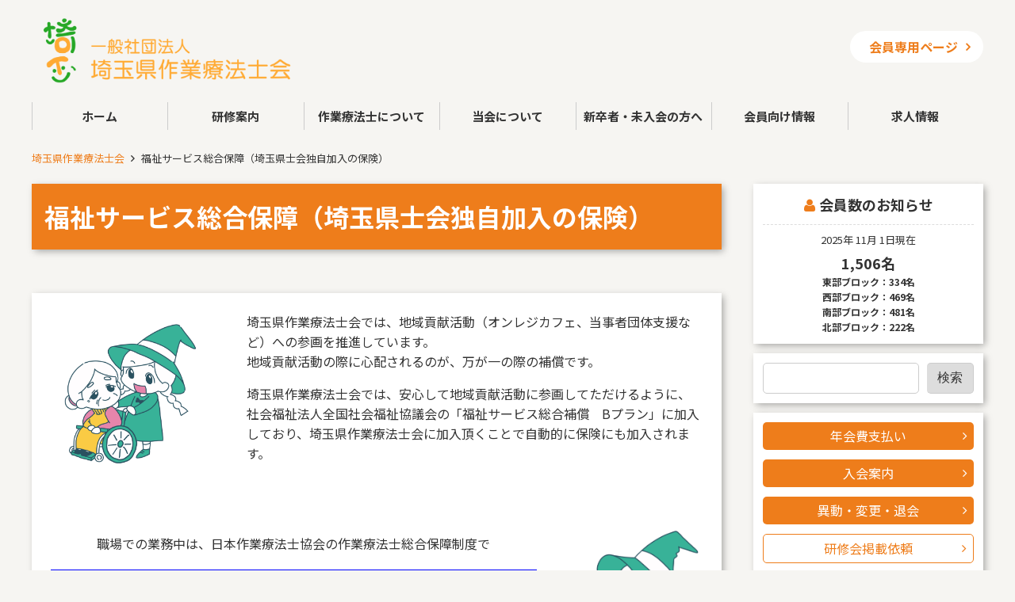

--- FILE ---
content_type: text/html; charset=UTF-8
request_url: https://www.ot-saitama.or.jp/welfare-sogohosho/
body_size: 20005
content:
<!doctype html>
<html lang="ja">
<head>
	<meta charset="UTF-8">
	<meta name="viewport" content="width=device-width, initial-scale=1">
	<link rel="profile" href="http://gmpg.org/xfn/11">

	<title>福祉サービス総合保障（埼玉県士会独自加入の保険） | 一般社団法人 埼玉県作業療法士会</title>
<meta name='robots' content='max-image-preview:large' />
	<style>img:is([sizes="auto" i], [sizes^="auto," i]) { contain-intrinsic-size: 3000px 1500px }</style>
	<link rel='dns-prefetch' href='//cdnjs.cloudflare.com' />
<link rel='dns-prefetch' href='//maxcdn.bootstrapcdn.com' />
<link rel='dns-prefetch' href='//fonts.googleapis.com' />
<link rel="alternate" type="application/rss+xml" title="一般社団法人 埼玉県作業療法士会 &raquo; フィード" href="https://www.ot-saitama.or.jp/feed/" />
<link rel="alternate" type="application/rss+xml" title="一般社団法人 埼玉県作業療法士会 &raquo; コメントフィード" href="https://www.ot-saitama.or.jp/comments/feed/" />

<!-- SEO SIMPLE PACK 3.6.2 -->
<meta name="description" content="埼玉県作業療法士会では、地域貢献活動（オンレジカフェ、当事者団体支援など）への参画を推進しています。地域貢献活動の際に心配されるのが、万が一の際の補償です。 埼玉県作業療法士会では、安心して地域貢献活動に参画してただけるように、社会福祉法人">
<link rel="canonical" href="https://www.ot-saitama.or.jp/welfare-sogohosho/">
<meta property="og:locale" content="ja_JP">
<meta property="og:type" content="article">
<meta property="og:image" content="https://www.ot-saitama.or.jp/site/wp-content/uploads/2024/01/ogp_default.png">
<meta property="og:title" content="福祉サービス総合保障（埼玉県士会独自加入の保険） | 一般社団法人 埼玉県作業療法士会">
<meta property="og:description" content="埼玉県作業療法士会では、地域貢献活動（オンレジカフェ、当事者団体支援など）への参画を推進しています。地域貢献活動の際に心配されるのが、万が一の際の補償です。 埼玉県作業療法士会では、安心して地域貢献活動に参画してただけるように、社会福祉法人">
<meta property="og:url" content="https://www.ot-saitama.or.jp/welfare-sogohosho/">
<meta property="og:site_name" content="一般社団法人 埼玉県作業療法士会">
<meta name="twitter:card" content="summary">
<!-- / SEO SIMPLE PACK -->

<script type="text/javascript">
/* <![CDATA[ */
window._wpemojiSettings = {"baseUrl":"https:\/\/s.w.org\/images\/core\/emoji\/16.0.1\/72x72\/","ext":".png","svgUrl":"https:\/\/s.w.org\/images\/core\/emoji\/16.0.1\/svg\/","svgExt":".svg","source":{"concatemoji":"https:\/\/www.ot-saitama.or.jp\/site\/wp-includes\/js\/wp-emoji-release.min.js?ver=6.8.3"}};
/*! This file is auto-generated */
!function(s,n){var o,i,e;function c(e){try{var t={supportTests:e,timestamp:(new Date).valueOf()};sessionStorage.setItem(o,JSON.stringify(t))}catch(e){}}function p(e,t,n){e.clearRect(0,0,e.canvas.width,e.canvas.height),e.fillText(t,0,0);var t=new Uint32Array(e.getImageData(0,0,e.canvas.width,e.canvas.height).data),a=(e.clearRect(0,0,e.canvas.width,e.canvas.height),e.fillText(n,0,0),new Uint32Array(e.getImageData(0,0,e.canvas.width,e.canvas.height).data));return t.every(function(e,t){return e===a[t]})}function u(e,t){e.clearRect(0,0,e.canvas.width,e.canvas.height),e.fillText(t,0,0);for(var n=e.getImageData(16,16,1,1),a=0;a<n.data.length;a++)if(0!==n.data[a])return!1;return!0}function f(e,t,n,a){switch(t){case"flag":return n(e,"\ud83c\udff3\ufe0f\u200d\u26a7\ufe0f","\ud83c\udff3\ufe0f\u200b\u26a7\ufe0f")?!1:!n(e,"\ud83c\udde8\ud83c\uddf6","\ud83c\udde8\u200b\ud83c\uddf6")&&!n(e,"\ud83c\udff4\udb40\udc67\udb40\udc62\udb40\udc65\udb40\udc6e\udb40\udc67\udb40\udc7f","\ud83c\udff4\u200b\udb40\udc67\u200b\udb40\udc62\u200b\udb40\udc65\u200b\udb40\udc6e\u200b\udb40\udc67\u200b\udb40\udc7f");case"emoji":return!a(e,"\ud83e\udedf")}return!1}function g(e,t,n,a){var r="undefined"!=typeof WorkerGlobalScope&&self instanceof WorkerGlobalScope?new OffscreenCanvas(300,150):s.createElement("canvas"),o=r.getContext("2d",{willReadFrequently:!0}),i=(o.textBaseline="top",o.font="600 32px Arial",{});return e.forEach(function(e){i[e]=t(o,e,n,a)}),i}function t(e){var t=s.createElement("script");t.src=e,t.defer=!0,s.head.appendChild(t)}"undefined"!=typeof Promise&&(o="wpEmojiSettingsSupports",i=["flag","emoji"],n.supports={everything:!0,everythingExceptFlag:!0},e=new Promise(function(e){s.addEventListener("DOMContentLoaded",e,{once:!0})}),new Promise(function(t){var n=function(){try{var e=JSON.parse(sessionStorage.getItem(o));if("object"==typeof e&&"number"==typeof e.timestamp&&(new Date).valueOf()<e.timestamp+604800&&"object"==typeof e.supportTests)return e.supportTests}catch(e){}return null}();if(!n){if("undefined"!=typeof Worker&&"undefined"!=typeof OffscreenCanvas&&"undefined"!=typeof URL&&URL.createObjectURL&&"undefined"!=typeof Blob)try{var e="postMessage("+g.toString()+"("+[JSON.stringify(i),f.toString(),p.toString(),u.toString()].join(",")+"));",a=new Blob([e],{type:"text/javascript"}),r=new Worker(URL.createObjectURL(a),{name:"wpTestEmojiSupports"});return void(r.onmessage=function(e){c(n=e.data),r.terminate(),t(n)})}catch(e){}c(n=g(i,f,p,u))}t(n)}).then(function(e){for(var t in e)n.supports[t]=e[t],n.supports.everything=n.supports.everything&&n.supports[t],"flag"!==t&&(n.supports.everythingExceptFlag=n.supports.everythingExceptFlag&&n.supports[t]);n.supports.everythingExceptFlag=n.supports.everythingExceptFlag&&!n.supports.flag,n.DOMReady=!1,n.readyCallback=function(){n.DOMReady=!0}}).then(function(){return e}).then(function(){var e;n.supports.everything||(n.readyCallback(),(e=n.source||{}).concatemoji?t(e.concatemoji):e.wpemoji&&e.twemoji&&(t(e.twemoji),t(e.wpemoji)))}))}((window,document),window._wpemojiSettings);
/* ]]> */
</script>
<link rel='stylesheet' id='sbi_styles-css' href='https://www.ot-saitama.or.jp/site/wp-content/plugins/instagram-feed/css/sbi-styles.min.css?ver=6.9.1'  media='all'>
<style id='wp-emoji-styles-inline-css' type='text/css'>

	img.wp-smiley, img.emoji {
		display: inline !important;
		border: none !important;
		box-shadow: none !important;
		height: 1em !important;
		width: 1em !important;
		margin: 0 0.07em !important;
		vertical-align: -0.1em !important;
		background: none !important;
		padding: 0 !important;
	}
</style>
<link rel='stylesheet' id='wp-block-library-css' href='https://www.ot-saitama.or.jp/site/wp-includes/css/dist/block-library/style.min.css?ver=6.8.3'  media='all'>
<style id='pdfemb-pdf-embedder-viewer-style-inline-css' type='text/css'>
.wp-block-pdfemb-pdf-embedder-viewer{max-width:none}

</style>
<style id='global-styles-inline-css' type='text/css'>
:root{--wp--preset--aspect-ratio--square: 1;--wp--preset--aspect-ratio--4-3: 4/3;--wp--preset--aspect-ratio--3-4: 3/4;--wp--preset--aspect-ratio--3-2: 3/2;--wp--preset--aspect-ratio--2-3: 2/3;--wp--preset--aspect-ratio--16-9: 16/9;--wp--preset--aspect-ratio--9-16: 9/16;--wp--preset--color--black: #000000;--wp--preset--color--cyan-bluish-gray: #abb8c3;--wp--preset--color--white: #ffffff;--wp--preset--color--pale-pink: #f78da7;--wp--preset--color--vivid-red: #cf2e2e;--wp--preset--color--luminous-vivid-orange: #ff6900;--wp--preset--color--luminous-vivid-amber: #fcb900;--wp--preset--color--light-green-cyan: #7bdcb5;--wp--preset--color--vivid-green-cyan: #00d084;--wp--preset--color--pale-cyan-blue: #8ed1fc;--wp--preset--color--vivid-cyan-blue: #0693e3;--wp--preset--color--vivid-purple: #9b51e0;--wp--preset--color--main: #0000ff;--wp--preset--color--base: #ffffff;--wp--preset--color--accent: #ff0000;--wp--preset--color--attention: #ff0000;--wp--preset--color--font: #333333;--wp--preset--color--color-pattern-0: #ffff00;--wp--preset--color--color-pattern-1: #00ff00;--wp--preset--color--color-pattern-2: #00ffff;--wp--preset--color--color-pattern-3: #0000ff;--wp--preset--color--color-pattern-4: #ff00ff;--wp--preset--color--color-pattern-5: #ff0000;--wp--preset--color--color-pattern-6: #00002b;--wp--preset--color--color-pattern-7: #000057;--wp--preset--color--color-pattern-8: #000082;--wp--preset--color--color-pattern-9: #0000ad;--wp--preset--color--color-pattern-10: #0000d9;--wp--preset--color--color-pattern-11: #0000ff;--wp--preset--color--color-pattern-12: #2a2a2b;--wp--preset--color--color-pattern-13: #545457;--wp--preset--color--color-pattern-14: #7e7e82;--wp--preset--color--color-pattern-15: #a8a8ad;--wp--preset--color--color-pattern-16: #d2d2d9;--wp--preset--color--color-pattern-17: #f7f7ff;--wp--preset--gradient--vivid-cyan-blue-to-vivid-purple: linear-gradient(135deg,rgba(6,147,227,1) 0%,rgb(155,81,224) 100%);--wp--preset--gradient--light-green-cyan-to-vivid-green-cyan: linear-gradient(135deg,rgb(122,220,180) 0%,rgb(0,208,130) 100%);--wp--preset--gradient--luminous-vivid-amber-to-luminous-vivid-orange: linear-gradient(135deg,rgba(252,185,0,1) 0%,rgba(255,105,0,1) 100%);--wp--preset--gradient--luminous-vivid-orange-to-vivid-red: linear-gradient(135deg,rgba(255,105,0,1) 0%,rgb(207,46,46) 100%);--wp--preset--gradient--very-light-gray-to-cyan-bluish-gray: linear-gradient(135deg,rgb(238,238,238) 0%,rgb(169,184,195) 100%);--wp--preset--gradient--cool-to-warm-spectrum: linear-gradient(135deg,rgb(74,234,220) 0%,rgb(151,120,209) 20%,rgb(207,42,186) 40%,rgb(238,44,130) 60%,rgb(251,105,98) 80%,rgb(254,248,76) 100%);--wp--preset--gradient--blush-light-purple: linear-gradient(135deg,rgb(255,206,236) 0%,rgb(152,150,240) 100%);--wp--preset--gradient--blush-bordeaux: linear-gradient(135deg,rgb(254,205,165) 0%,rgb(254,45,45) 50%,rgb(107,0,62) 100%);--wp--preset--gradient--luminous-dusk: linear-gradient(135deg,rgb(255,203,112) 0%,rgb(199,81,192) 50%,rgb(65,88,208) 100%);--wp--preset--gradient--pale-ocean: linear-gradient(135deg,rgb(255,245,203) 0%,rgb(182,227,212) 50%,rgb(51,167,181) 100%);--wp--preset--gradient--electric-grass: linear-gradient(135deg,rgb(202,248,128) 0%,rgb(113,206,126) 100%);--wp--preset--gradient--midnight: linear-gradient(135deg,rgb(2,3,129) 0%,rgb(40,116,252) 100%);--wp--preset--font-size--small: 13px;--wp--preset--font-size--medium: 20px;--wp--preset--font-size--large: 36px;--wp--preset--font-size--x-large: 42px;--wp--preset--spacing--20: 0.44rem;--wp--preset--spacing--30: 0.67rem;--wp--preset--spacing--40: 1rem;--wp--preset--spacing--50: 1.5rem;--wp--preset--spacing--60: 2.25rem;--wp--preset--spacing--70: 3.38rem;--wp--preset--spacing--80: 5.06rem;--wp--preset--shadow--natural: 6px 6px 9px rgba(0, 0, 0, 0.2);--wp--preset--shadow--deep: 12px 12px 50px rgba(0, 0, 0, 0.4);--wp--preset--shadow--sharp: 6px 6px 0px rgba(0, 0, 0, 0.2);--wp--preset--shadow--outlined: 6px 6px 0px -3px rgba(255, 255, 255, 1), 6px 6px rgba(0, 0, 0, 1);--wp--preset--shadow--crisp: 6px 6px 0px rgba(0, 0, 0, 1);}:root { --wp--style--global--content-size: ;--wp--style--global--wide-size: 100%; }:where(body) { margin: 0; }.wp-site-blocks > .alignleft { float: left; margin-right: 2em; }.wp-site-blocks > .alignright { float: right; margin-left: 2em; }.wp-site-blocks > .aligncenter { justify-content: center; margin-left: auto; margin-right: auto; }:where(.wp-site-blocks) > * { margin-block-start: 24px; margin-block-end: 0; }:where(.wp-site-blocks) > :first-child { margin-block-start: 0; }:where(.wp-site-blocks) > :last-child { margin-block-end: 0; }:root { --wp--style--block-gap: 24px; }:root :where(.is-layout-flow) > :first-child{margin-block-start: 0;}:root :where(.is-layout-flow) > :last-child{margin-block-end: 0;}:root :where(.is-layout-flow) > *{margin-block-start: 24px;margin-block-end: 0;}:root :where(.is-layout-constrained) > :first-child{margin-block-start: 0;}:root :where(.is-layout-constrained) > :last-child{margin-block-end: 0;}:root :where(.is-layout-constrained) > *{margin-block-start: 24px;margin-block-end: 0;}:root :where(.is-layout-flex){gap: 24px;}:root :where(.is-layout-grid){gap: 24px;}.is-layout-flow > .alignleft{float: left;margin-inline-start: 0;margin-inline-end: 2em;}.is-layout-flow > .alignright{float: right;margin-inline-start: 2em;margin-inline-end: 0;}.is-layout-flow > .aligncenter{margin-left: auto !important;margin-right: auto !important;}.is-layout-constrained > .alignleft{float: left;margin-inline-start: 0;margin-inline-end: 2em;}.is-layout-constrained > .alignright{float: right;margin-inline-start: 2em;margin-inline-end: 0;}.is-layout-constrained > .aligncenter{margin-left: auto !important;margin-right: auto !important;}.is-layout-constrained > :where(:not(.alignleft):not(.alignright):not(.alignfull)){max-width: var(--wp--style--global--content-size);margin-left: auto !important;margin-right: auto !important;}.is-layout-constrained > .alignwide{max-width: var(--wp--style--global--wide-size);}body .is-layout-flex{display: flex;}.is-layout-flex{flex-wrap: wrap;align-items: center;}.is-layout-flex > :is(*, div){margin: 0;}body .is-layout-grid{display: grid;}.is-layout-grid > :is(*, div){margin: 0;}body{padding-top: 0px;padding-right: 0px;padding-bottom: 0px;padding-left: 0px;}a:where(:not(.wp-element-button)){text-decoration: underline;}:root :where(.wp-element-button, .wp-block-button__link){background-color: #32373c;border-width: 0;color: #fff;font-family: inherit;font-size: inherit;line-height: inherit;padding: calc(0.667em + 2px) calc(1.333em + 2px);text-decoration: none;}.has-black-color{color: var(--wp--preset--color--black) !important;}.has-cyan-bluish-gray-color{color: var(--wp--preset--color--cyan-bluish-gray) !important;}.has-white-color{color: var(--wp--preset--color--white) !important;}.has-pale-pink-color{color: var(--wp--preset--color--pale-pink) !important;}.has-vivid-red-color{color: var(--wp--preset--color--vivid-red) !important;}.has-luminous-vivid-orange-color{color: var(--wp--preset--color--luminous-vivid-orange) !important;}.has-luminous-vivid-amber-color{color: var(--wp--preset--color--luminous-vivid-amber) !important;}.has-light-green-cyan-color{color: var(--wp--preset--color--light-green-cyan) !important;}.has-vivid-green-cyan-color{color: var(--wp--preset--color--vivid-green-cyan) !important;}.has-pale-cyan-blue-color{color: var(--wp--preset--color--pale-cyan-blue) !important;}.has-vivid-cyan-blue-color{color: var(--wp--preset--color--vivid-cyan-blue) !important;}.has-vivid-purple-color{color: var(--wp--preset--color--vivid-purple) !important;}.has-main-color{color: var(--wp--preset--color--main) !important;}.has-base-color{color: var(--wp--preset--color--base) !important;}.has-accent-color{color: var(--wp--preset--color--accent) !important;}.has-attention-color{color: var(--wp--preset--color--attention) !important;}.has-font-color{color: var(--wp--preset--color--font) !important;}.has-color-pattern-0-color{color: var(--wp--preset--color--color-pattern-0) !important;}.has-color-pattern-1-color{color: var(--wp--preset--color--color-pattern-1) !important;}.has-color-pattern-2-color{color: var(--wp--preset--color--color-pattern-2) !important;}.has-color-pattern-3-color{color: var(--wp--preset--color--color-pattern-3) !important;}.has-color-pattern-4-color{color: var(--wp--preset--color--color-pattern-4) !important;}.has-color-pattern-5-color{color: var(--wp--preset--color--color-pattern-5) !important;}.has-color-pattern-6-color{color: var(--wp--preset--color--color-pattern-6) !important;}.has-color-pattern-7-color{color: var(--wp--preset--color--color-pattern-7) !important;}.has-color-pattern-8-color{color: var(--wp--preset--color--color-pattern-8) !important;}.has-color-pattern-9-color{color: var(--wp--preset--color--color-pattern-9) !important;}.has-color-pattern-10-color{color: var(--wp--preset--color--color-pattern-10) !important;}.has-color-pattern-11-color{color: var(--wp--preset--color--color-pattern-11) !important;}.has-color-pattern-12-color{color: var(--wp--preset--color--color-pattern-12) !important;}.has-color-pattern-13-color{color: var(--wp--preset--color--color-pattern-13) !important;}.has-color-pattern-14-color{color: var(--wp--preset--color--color-pattern-14) !important;}.has-color-pattern-15-color{color: var(--wp--preset--color--color-pattern-15) !important;}.has-color-pattern-16-color{color: var(--wp--preset--color--color-pattern-16) !important;}.has-color-pattern-17-color{color: var(--wp--preset--color--color-pattern-17) !important;}.has-black-background-color{background-color: var(--wp--preset--color--black) !important;}.has-cyan-bluish-gray-background-color{background-color: var(--wp--preset--color--cyan-bluish-gray) !important;}.has-white-background-color{background-color: var(--wp--preset--color--white) !important;}.has-pale-pink-background-color{background-color: var(--wp--preset--color--pale-pink) !important;}.has-vivid-red-background-color{background-color: var(--wp--preset--color--vivid-red) !important;}.has-luminous-vivid-orange-background-color{background-color: var(--wp--preset--color--luminous-vivid-orange) !important;}.has-luminous-vivid-amber-background-color{background-color: var(--wp--preset--color--luminous-vivid-amber) !important;}.has-light-green-cyan-background-color{background-color: var(--wp--preset--color--light-green-cyan) !important;}.has-vivid-green-cyan-background-color{background-color: var(--wp--preset--color--vivid-green-cyan) !important;}.has-pale-cyan-blue-background-color{background-color: var(--wp--preset--color--pale-cyan-blue) !important;}.has-vivid-cyan-blue-background-color{background-color: var(--wp--preset--color--vivid-cyan-blue) !important;}.has-vivid-purple-background-color{background-color: var(--wp--preset--color--vivid-purple) !important;}.has-main-background-color{background-color: var(--wp--preset--color--main) !important;}.has-base-background-color{background-color: var(--wp--preset--color--base) !important;}.has-accent-background-color{background-color: var(--wp--preset--color--accent) !important;}.has-attention-background-color{background-color: var(--wp--preset--color--attention) !important;}.has-font-background-color{background-color: var(--wp--preset--color--font) !important;}.has-color-pattern-0-background-color{background-color: var(--wp--preset--color--color-pattern-0) !important;}.has-color-pattern-1-background-color{background-color: var(--wp--preset--color--color-pattern-1) !important;}.has-color-pattern-2-background-color{background-color: var(--wp--preset--color--color-pattern-2) !important;}.has-color-pattern-3-background-color{background-color: var(--wp--preset--color--color-pattern-3) !important;}.has-color-pattern-4-background-color{background-color: var(--wp--preset--color--color-pattern-4) !important;}.has-color-pattern-5-background-color{background-color: var(--wp--preset--color--color-pattern-5) !important;}.has-color-pattern-6-background-color{background-color: var(--wp--preset--color--color-pattern-6) !important;}.has-color-pattern-7-background-color{background-color: var(--wp--preset--color--color-pattern-7) !important;}.has-color-pattern-8-background-color{background-color: var(--wp--preset--color--color-pattern-8) !important;}.has-color-pattern-9-background-color{background-color: var(--wp--preset--color--color-pattern-9) !important;}.has-color-pattern-10-background-color{background-color: var(--wp--preset--color--color-pattern-10) !important;}.has-color-pattern-11-background-color{background-color: var(--wp--preset--color--color-pattern-11) !important;}.has-color-pattern-12-background-color{background-color: var(--wp--preset--color--color-pattern-12) !important;}.has-color-pattern-13-background-color{background-color: var(--wp--preset--color--color-pattern-13) !important;}.has-color-pattern-14-background-color{background-color: var(--wp--preset--color--color-pattern-14) !important;}.has-color-pattern-15-background-color{background-color: var(--wp--preset--color--color-pattern-15) !important;}.has-color-pattern-16-background-color{background-color: var(--wp--preset--color--color-pattern-16) !important;}.has-color-pattern-17-background-color{background-color: var(--wp--preset--color--color-pattern-17) !important;}.has-black-border-color{border-color: var(--wp--preset--color--black) !important;}.has-cyan-bluish-gray-border-color{border-color: var(--wp--preset--color--cyan-bluish-gray) !important;}.has-white-border-color{border-color: var(--wp--preset--color--white) !important;}.has-pale-pink-border-color{border-color: var(--wp--preset--color--pale-pink) !important;}.has-vivid-red-border-color{border-color: var(--wp--preset--color--vivid-red) !important;}.has-luminous-vivid-orange-border-color{border-color: var(--wp--preset--color--luminous-vivid-orange) !important;}.has-luminous-vivid-amber-border-color{border-color: var(--wp--preset--color--luminous-vivid-amber) !important;}.has-light-green-cyan-border-color{border-color: var(--wp--preset--color--light-green-cyan) !important;}.has-vivid-green-cyan-border-color{border-color: var(--wp--preset--color--vivid-green-cyan) !important;}.has-pale-cyan-blue-border-color{border-color: var(--wp--preset--color--pale-cyan-blue) !important;}.has-vivid-cyan-blue-border-color{border-color: var(--wp--preset--color--vivid-cyan-blue) !important;}.has-vivid-purple-border-color{border-color: var(--wp--preset--color--vivid-purple) !important;}.has-main-border-color{border-color: var(--wp--preset--color--main) !important;}.has-base-border-color{border-color: var(--wp--preset--color--base) !important;}.has-accent-border-color{border-color: var(--wp--preset--color--accent) !important;}.has-attention-border-color{border-color: var(--wp--preset--color--attention) !important;}.has-font-border-color{border-color: var(--wp--preset--color--font) !important;}.has-color-pattern-0-border-color{border-color: var(--wp--preset--color--color-pattern-0) !important;}.has-color-pattern-1-border-color{border-color: var(--wp--preset--color--color-pattern-1) !important;}.has-color-pattern-2-border-color{border-color: var(--wp--preset--color--color-pattern-2) !important;}.has-color-pattern-3-border-color{border-color: var(--wp--preset--color--color-pattern-3) !important;}.has-color-pattern-4-border-color{border-color: var(--wp--preset--color--color-pattern-4) !important;}.has-color-pattern-5-border-color{border-color: var(--wp--preset--color--color-pattern-5) !important;}.has-color-pattern-6-border-color{border-color: var(--wp--preset--color--color-pattern-6) !important;}.has-color-pattern-7-border-color{border-color: var(--wp--preset--color--color-pattern-7) !important;}.has-color-pattern-8-border-color{border-color: var(--wp--preset--color--color-pattern-8) !important;}.has-color-pattern-9-border-color{border-color: var(--wp--preset--color--color-pattern-9) !important;}.has-color-pattern-10-border-color{border-color: var(--wp--preset--color--color-pattern-10) !important;}.has-color-pattern-11-border-color{border-color: var(--wp--preset--color--color-pattern-11) !important;}.has-color-pattern-12-border-color{border-color: var(--wp--preset--color--color-pattern-12) !important;}.has-color-pattern-13-border-color{border-color: var(--wp--preset--color--color-pattern-13) !important;}.has-color-pattern-14-border-color{border-color: var(--wp--preset--color--color-pattern-14) !important;}.has-color-pattern-15-border-color{border-color: var(--wp--preset--color--color-pattern-15) !important;}.has-color-pattern-16-border-color{border-color: var(--wp--preset--color--color-pattern-16) !important;}.has-color-pattern-17-border-color{border-color: var(--wp--preset--color--color-pattern-17) !important;}.has-vivid-cyan-blue-to-vivid-purple-gradient-background{background: var(--wp--preset--gradient--vivid-cyan-blue-to-vivid-purple) !important;}.has-light-green-cyan-to-vivid-green-cyan-gradient-background{background: var(--wp--preset--gradient--light-green-cyan-to-vivid-green-cyan) !important;}.has-luminous-vivid-amber-to-luminous-vivid-orange-gradient-background{background: var(--wp--preset--gradient--luminous-vivid-amber-to-luminous-vivid-orange) !important;}.has-luminous-vivid-orange-to-vivid-red-gradient-background{background: var(--wp--preset--gradient--luminous-vivid-orange-to-vivid-red) !important;}.has-very-light-gray-to-cyan-bluish-gray-gradient-background{background: var(--wp--preset--gradient--very-light-gray-to-cyan-bluish-gray) !important;}.has-cool-to-warm-spectrum-gradient-background{background: var(--wp--preset--gradient--cool-to-warm-spectrum) !important;}.has-blush-light-purple-gradient-background{background: var(--wp--preset--gradient--blush-light-purple) !important;}.has-blush-bordeaux-gradient-background{background: var(--wp--preset--gradient--blush-bordeaux) !important;}.has-luminous-dusk-gradient-background{background: var(--wp--preset--gradient--luminous-dusk) !important;}.has-pale-ocean-gradient-background{background: var(--wp--preset--gradient--pale-ocean) !important;}.has-electric-grass-gradient-background{background: var(--wp--preset--gradient--electric-grass) !important;}.has-midnight-gradient-background{background: var(--wp--preset--gradient--midnight) !important;}.has-small-font-size{font-size: var(--wp--preset--font-size--small) !important;}.has-medium-font-size{font-size: var(--wp--preset--font-size--medium) !important;}.has-large-font-size{font-size: var(--wp--preset--font-size--large) !important;}.has-x-large-font-size{font-size: var(--wp--preset--font-size--x-large) !important;}
:root :where(.wp-block-pullquote){font-size: 1.5em;line-height: 1.6;}
</style>
<link rel='stylesheet' id='dashicons-css' href='https://www.ot-saitama.or.jp/site/wp-includes/css/dashicons.min.css?ver=6.8.3'  media='all'>
<link rel='stylesheet' id='base_theme-style-css' href='https://www.ot-saitama.or.jp/site/wp-content/themes/ot-saitama/style.css?ver=6.8.3'  media='all'>
<link rel='stylesheet' id='base_theme-css-style-css' href='https://www.ot-saitama.or.jp/site/wp-content/themes/base_theme/css/style.min.css?ver=2.12.8'  media='all'>
<link rel='stylesheet' id='base_theme-font-awesome-pro-css' href='https://www.ot-saitama.or.jp/site/wp-content/themes/base_theme/fonts/fontawesome/css/all.css?ver=6.8.3'  media='all'>
<link rel='stylesheet' id='base_theme-font-awesome-css' href='https://maxcdn.bootstrapcdn.com/font-awesome/4.5.0/css/font-awesome.min.css?ver=6.8.3'  media='all'>
<link rel='stylesheet' id='base_theme-font-material-icon-css' href='https://fonts.googleapis.com/icon?family=Material+Icons&#038;ver=6.8.3'  media='all'>
<link rel='stylesheet' id='base_theme-customize-style-css' href='https://www.ot-saitama.or.jp/site/wp-content/themes/base_theme/customize.css?ver=6.8.3'  media='all'>
<link rel='stylesheet' id='base_theme-swiper-style-css' href='https://www.ot-saitama.or.jp/site/wp-content/themes/base_theme/inc/modules/slider/js/swiper/swiper.min.css?ver=6.8.3'  media='all'>
<link rel='stylesheet' id='fancybox-css' href='https://www.ot-saitama.or.jp/site/wp-content/plugins/easy-fancybox/fancybox/1.5.4/jquery.fancybox.min.css?ver=6.8.3'  media='screen'>
<link rel='stylesheet' id='base_theme-css-default-css' href='https://www.ot-saitama.or.jp/site/wp-content/themes/base_theme/style.css?ver=6.8.3'  media='all'>
<link rel='stylesheet' id='base_theme-child-css-style-css' href='https://www.ot-saitama.or.jp/site/wp-content/themes/ot-saitama/css/style.min.css?ver=1.10'  media='all'>
<link rel='stylesheet' id='base_theme-child-customize-style-css' href='https://www.ot-saitama.or.jp/site/wp-content/themes/ot-saitama/customize.css?ver=1.10'  media='all'>
<link rel='stylesheet' id='base_theme-child-scroll-hint-css' href='https://www.ot-saitama.or.jp/site/wp-content/themes/ot-saitama/js/scroll-hint/css/scroll-hint.css?ver=1.10'  media='all'>
<link rel='stylesheet' id='base_theme-child-google-icon-css' href='https://fonts.googleapis.com/icon?family=Material+Icons&#038;ver=6.8.3'  media='all'>
<link rel='stylesheet' id='base_theme-child-google-icon-outlined-css' href='https://fonts.googleapis.com/icon?family=Material+Icons%7CMaterial+Icons+Outlined&#038;ver=6.8.3'  media='all'>
<script type="text/javascript" src="https://www.ot-saitama.or.jp/site/wp-includes/js/jquery/jquery.min.js?ver=3.7.1" id="jquery-core-js"></script>
<script type="text/javascript" src="https://www.ot-saitama.or.jp/site/wp-includes/js/jquery/jquery-migrate.min.js?ver=3.4.1" id="jquery-migrate-js"></script>
<link rel="https://api.w.org/" href="https://www.ot-saitama.or.jp/wp-json/" /><link rel="alternate" title="JSON" type="application/json" href="https://www.ot-saitama.or.jp/wp-json/wp/v2/pages/14459" /><link rel="EditURI" type="application/rsd+xml" title="RSD" href="https://www.ot-saitama.or.jp/site/xmlrpc.php?rsd" />
<meta name="generator" content="WordPress 6.8.3" />
<link rel='shortlink' href='https://www.ot-saitama.or.jp/?p=14459' />
<link rel="alternate" title="oEmbed (JSON)" type="application/json+oembed" href="https://www.ot-saitama.or.jp/wp-json/oembed/1.0/embed?url=https%3A%2F%2Fwww.ot-saitama.or.jp%2Fwelfare-sogohosho%2F" />
<link rel="alternate" title="oEmbed (XML)" type="text/xml+oembed" href="https://www.ot-saitama.or.jp/wp-json/oembed/1.0/embed?url=https%3A%2F%2Fwww.ot-saitama.or.jp%2Fwelfare-sogohosho%2F&#038;format=xml" />
<!-- Analytics by WP Statistics - https://wp-statistics.com -->
	<style type="text/css">
	.has-main-background-color {background-color:#0000ff !important;}.has-main-color {color:#0000ff !important;}.has-main-border-color {border-color:#0000ff !important;}.has-main-border-top-color {border-top-color:#0000ff !important;}.has-main-border-bottom-color {border-bottom-color:#0000ff !important;}.has-main-border-left-color {border-left-color:#0000ff !important;}.has-main-border-right-color {border-right-color:#0000ff !important;}.has-base-background-color {background-color:#ffffff !important;}.has-base-color {color:#ffffff !important;}.has-base-border-color {border-color:#ffffff !important;}.has-base-border-top-color {border-top-color:#ffffff !important;}.has-base-border-bottom-color {border-bottom-color:#ffffff !important;}.has-base-border-left-color {border-left-color:#ffffff !important;}.has-base-border-right-color {border-right-color:#ffffff !important;}.has-accent-background-color {background-color:#ff0000 !important;}.has-accent-color {color:#ff0000 !important;}.has-accent-border-color {border-color:#ff0000 !important;}.has-accent-border-top-color {border-top-color:#ff0000 !important;}.has-accent-border-bottom-color {border-bottom-color:#ff0000 !important;}.has-accent-border-left-color {border-left-color:#ff0000 !important;}.has-accent-border-right-color {border-right-color:#ff0000 !important;}.has-attention-background-color {background-color:#ff0000 !important;}.has-attention-color {color:#ff0000 !important;}.has-attention-border-color {border-color:#ff0000 !important;}.has-attention-border-top-color {border-top-color:#ff0000 !important;}.has-attention-border-bottom-color {border-bottom-color:#ff0000 !important;}.has-attention-border-left-color {border-left-color:#ff0000 !important;}.has-attention-border-right-color {border-right-color:#ff0000 !important;}.has-font-background-color {background-color:#333333 !important;}.has-font-color {color:#333333 !important;}.has-font-border-color {border-color:#333333 !important;}.has-font-border-top-color {border-top-color:#333333 !important;}.has-font-border-bottom-color {border-bottom-color:#333333 !important;}.has-font-border-left-color {border-left-color:#333333 !important;}.has-font-border-right-color {border-right-color:#333333 !important;}.has-color-pattern-0-background-color {background-color:#ffff00 !important;}.has-color-pattern-0-color {color:#ffff00 !important;}.has-color-pattern-0-border-color {border-color:#ffff00 !important;}.has-color-pattern-0-border-top-color {border-top-color:#ffff00 !important;}.has-color-pattern-0-border-bottom-color {border-bottom-color:#ffff00 !important;}.has-color-pattern-0-border-left-color {border-left-color:#ffff00 !important;}.has-color-pattern-0-border-right-color {border-right-color:#ffff00 !important;}.has-color-pattern-1-background-color {background-color:#00ff00 !important;}.has-color-pattern-1-color {color:#00ff00 !important;}.has-color-pattern-1-border-color {border-color:#00ff00 !important;}.has-color-pattern-1-border-top-color {border-top-color:#00ff00 !important;}.has-color-pattern-1-border-bottom-color {border-bottom-color:#00ff00 !important;}.has-color-pattern-1-border-left-color {border-left-color:#00ff00 !important;}.has-color-pattern-1-border-right-color {border-right-color:#00ff00 !important;}.has-color-pattern-2-background-color {background-color:#00ffff !important;}.has-color-pattern-2-color {color:#00ffff !important;}.has-color-pattern-2-border-color {border-color:#00ffff !important;}.has-color-pattern-2-border-top-color {border-top-color:#00ffff !important;}.has-color-pattern-2-border-bottom-color {border-bottom-color:#00ffff !important;}.has-color-pattern-2-border-left-color {border-left-color:#00ffff !important;}.has-color-pattern-2-border-right-color {border-right-color:#00ffff !important;}.has-color-pattern-3-background-color {background-color:#0000ff !important;}.has-color-pattern-3-color {color:#0000ff !important;}.has-color-pattern-3-border-color {border-color:#0000ff !important;}.has-color-pattern-3-border-top-color {border-top-color:#0000ff !important;}.has-color-pattern-3-border-bottom-color {border-bottom-color:#0000ff !important;}.has-color-pattern-3-border-left-color {border-left-color:#0000ff !important;}.has-color-pattern-3-border-right-color {border-right-color:#0000ff !important;}.has-color-pattern-4-background-color {background-color:#ff00ff !important;}.has-color-pattern-4-color {color:#ff00ff !important;}.has-color-pattern-4-border-color {border-color:#ff00ff !important;}.has-color-pattern-4-border-top-color {border-top-color:#ff00ff !important;}.has-color-pattern-4-border-bottom-color {border-bottom-color:#ff00ff !important;}.has-color-pattern-4-border-left-color {border-left-color:#ff00ff !important;}.has-color-pattern-4-border-right-color {border-right-color:#ff00ff !important;}.has-color-pattern-5-background-color {background-color:#ff0000 !important;}.has-color-pattern-5-color {color:#ff0000 !important;}.has-color-pattern-5-border-color {border-color:#ff0000 !important;}.has-color-pattern-5-border-top-color {border-top-color:#ff0000 !important;}.has-color-pattern-5-border-bottom-color {border-bottom-color:#ff0000 !important;}.has-color-pattern-5-border-left-color {border-left-color:#ff0000 !important;}.has-color-pattern-5-border-right-color {border-right-color:#ff0000 !important;}.has-color-pattern-6-background-color {background-color:#00002b !important;}.has-color-pattern-6-color {color:#00002b !important;}.has-color-pattern-6-border-color {border-color:#00002b !important;}.has-color-pattern-6-border-top-color {border-top-color:#00002b !important;}.has-color-pattern-6-border-bottom-color {border-bottom-color:#00002b !important;}.has-color-pattern-6-border-left-color {border-left-color:#00002b !important;}.has-color-pattern-6-border-right-color {border-right-color:#00002b !important;}.has-color-pattern-7-background-color {background-color:#000057 !important;}.has-color-pattern-7-color {color:#000057 !important;}.has-color-pattern-7-border-color {border-color:#000057 !important;}.has-color-pattern-7-border-top-color {border-top-color:#000057 !important;}.has-color-pattern-7-border-bottom-color {border-bottom-color:#000057 !important;}.has-color-pattern-7-border-left-color {border-left-color:#000057 !important;}.has-color-pattern-7-border-right-color {border-right-color:#000057 !important;}.has-color-pattern-8-background-color {background-color:#000082 !important;}.has-color-pattern-8-color {color:#000082 !important;}.has-color-pattern-8-border-color {border-color:#000082 !important;}.has-color-pattern-8-border-top-color {border-top-color:#000082 !important;}.has-color-pattern-8-border-bottom-color {border-bottom-color:#000082 !important;}.has-color-pattern-8-border-left-color {border-left-color:#000082 !important;}.has-color-pattern-8-border-right-color {border-right-color:#000082 !important;}.has-color-pattern-9-background-color {background-color:#0000ad !important;}.has-color-pattern-9-color {color:#0000ad !important;}.has-color-pattern-9-border-color {border-color:#0000ad !important;}.has-color-pattern-9-border-top-color {border-top-color:#0000ad !important;}.has-color-pattern-9-border-bottom-color {border-bottom-color:#0000ad !important;}.has-color-pattern-9-border-left-color {border-left-color:#0000ad !important;}.has-color-pattern-9-border-right-color {border-right-color:#0000ad !important;}.has-color-pattern-10-background-color {background-color:#0000d9 !important;}.has-color-pattern-10-color {color:#0000d9 !important;}.has-color-pattern-10-border-color {border-color:#0000d9 !important;}.has-color-pattern-10-border-top-color {border-top-color:#0000d9 !important;}.has-color-pattern-10-border-bottom-color {border-bottom-color:#0000d9 !important;}.has-color-pattern-10-border-left-color {border-left-color:#0000d9 !important;}.has-color-pattern-10-border-right-color {border-right-color:#0000d9 !important;}.has-color-pattern-11-background-color {background-color:#0000ff !important;}.has-color-pattern-11-color {color:#0000ff !important;}.has-color-pattern-11-border-color {border-color:#0000ff !important;}.has-color-pattern-11-border-top-color {border-top-color:#0000ff !important;}.has-color-pattern-11-border-bottom-color {border-bottom-color:#0000ff !important;}.has-color-pattern-11-border-left-color {border-left-color:#0000ff !important;}.has-color-pattern-11-border-right-color {border-right-color:#0000ff !important;}.has-color-pattern-12-background-color {background-color:#2a2a2b !important;}.has-color-pattern-12-color {color:#2a2a2b !important;}.has-color-pattern-12-border-color {border-color:#2a2a2b !important;}.has-color-pattern-12-border-top-color {border-top-color:#2a2a2b !important;}.has-color-pattern-12-border-bottom-color {border-bottom-color:#2a2a2b !important;}.has-color-pattern-12-border-left-color {border-left-color:#2a2a2b !important;}.has-color-pattern-12-border-right-color {border-right-color:#2a2a2b !important;}.has-color-pattern-13-background-color {background-color:#545457 !important;}.has-color-pattern-13-color {color:#545457 !important;}.has-color-pattern-13-border-color {border-color:#545457 !important;}.has-color-pattern-13-border-top-color {border-top-color:#545457 !important;}.has-color-pattern-13-border-bottom-color {border-bottom-color:#545457 !important;}.has-color-pattern-13-border-left-color {border-left-color:#545457 !important;}.has-color-pattern-13-border-right-color {border-right-color:#545457 !important;}.has-color-pattern-14-background-color {background-color:#7e7e82 !important;}.has-color-pattern-14-color {color:#7e7e82 !important;}.has-color-pattern-14-border-color {border-color:#7e7e82 !important;}.has-color-pattern-14-border-top-color {border-top-color:#7e7e82 !important;}.has-color-pattern-14-border-bottom-color {border-bottom-color:#7e7e82 !important;}.has-color-pattern-14-border-left-color {border-left-color:#7e7e82 !important;}.has-color-pattern-14-border-right-color {border-right-color:#7e7e82 !important;}.has-color-pattern-15-background-color {background-color:#a8a8ad !important;}.has-color-pattern-15-color {color:#a8a8ad !important;}.has-color-pattern-15-border-color {border-color:#a8a8ad !important;}.has-color-pattern-15-border-top-color {border-top-color:#a8a8ad !important;}.has-color-pattern-15-border-bottom-color {border-bottom-color:#a8a8ad !important;}.has-color-pattern-15-border-left-color {border-left-color:#a8a8ad !important;}.has-color-pattern-15-border-right-color {border-right-color:#a8a8ad !important;}.has-color-pattern-16-background-color {background-color:#d2d2d9 !important;}.has-color-pattern-16-color {color:#d2d2d9 !important;}.has-color-pattern-16-border-color {border-color:#d2d2d9 !important;}.has-color-pattern-16-border-top-color {border-top-color:#d2d2d9 !important;}.has-color-pattern-16-border-bottom-color {border-bottom-color:#d2d2d9 !important;}.has-color-pattern-16-border-left-color {border-left-color:#d2d2d9 !important;}.has-color-pattern-16-border-right-color {border-right-color:#d2d2d9 !important;}.has-color-pattern-17-background-color {background-color:#f7f7ff !important;}.has-color-pattern-17-color {color:#f7f7ff !important;}.has-color-pattern-17-border-color {border-color:#f7f7ff !important;}.has-color-pattern-17-border-top-color {border-top-color:#f7f7ff !important;}.has-color-pattern-17-border-bottom-color {border-bottom-color:#f7f7ff !important;}.has-color-pattern-17-border-left-color {border-left-color:#f7f7ff !important;}.has-color-pattern-17-border-right-color {border-right-color:#f7f7ff !important;}	</style>
	<meta name="description" content="埼玉県作業療法士会では、地域貢献活動（オンレジカフェ、当事者団体支援など）への参画を推進しています。地域貢献活動の際に心配されるのが、万が一の際の補償です。埼玉県作業療法士会では、安心して地域貢献活動に参画してただけるように、社会福祉法人全国社会福祉協議会の……"><link rel="icon" href="https://www.ot-saitama.or.jp/site/wp-content/uploads/2022/03/cropped-fv-32x32.jpg" sizes="32x32" />
<link rel="icon" href="https://www.ot-saitama.or.jp/site/wp-content/uploads/2022/03/cropped-fv-192x192.jpg" sizes="192x192" />
<link rel="apple-touch-icon" href="https://www.ot-saitama.or.jp/site/wp-content/uploads/2022/03/cropped-fv-180x180.jpg" />
<meta name="msapplication-TileImage" content="https://www.ot-saitama.or.jp/site/wp-content/uploads/2022/03/cropped-fv-270x270.jpg" />
</head>

<body id="pagetop" class="wp-singular page-template-default page page-id-14459 wp-custom-logo wp-embed-responsive wp-theme-base_theme wp-child-theme-ot-saitama page-welfare-sogohosho column-2r header-type1  footer-type1">
<div id="page" class="site">

	<header id="masthead" class="site-header">
						<div class="site-branding wrap">
						<section class="site-branding-logo">
			<p class="site-title"><a href="https://www.ot-saitama.or.jp" class="custom-logo-link" rel="home"><span class=""><img width="940" height="235" src="https://www.ot-saitama.or.jp/site/wp-content/uploads/2022/03/logo_o-940x235.png" class="attachment-large size-large" alt="一般社団法人 埼玉県作業療法士会" decoding="async" srcset="https://www.ot-saitama.or.jp/site/wp-content/uploads/2022/03/logo_o-940x235.png 940w, https://www.ot-saitama.or.jp/site/wp-content/uploads/2022/03/logo_o-345x86.png 345w, https://www.ot-saitama.or.jp/site/wp-content/uploads/2022/03/logo_o-768x192.png 768w, https://www.ot-saitama.or.jp/site/wp-content/uploads/2022/03/logo_o-1536x384.png 1536w, https://www.ot-saitama.or.jp/site/wp-content/uploads/2022/03/logo_o.png 2000w" sizes="(max-width: 940px) 100vw, 940px" /></span></a></p>						</section>

						
						<nav class="sub-navigation wrap">
			<div class="menu-header-sub-menu-container"><ul id="navigation-sub" class="menu"><li id="menu-item-12270" class="menu-item menu-item-type-custom menu-item-object-custom menu-item-12270"><a target="_blank" href="https://membership.ot-saitama.or.jp/">会員専用ページ</a></li>
</ul></div>			</nav>
					</div><!-- .site-branding -->

		<div id="site-navigation" class="main-navigation">
			<div class="wrap-wide">

								<nav class="navigation-pc">
					<div class="navigation-inner">
					<ul id="navigation-menu" class="menu"><li id="menu-item-8473" class="menu-item menu-item-type-post_type menu-item-object-page menu-item-home menu-item-8473"><a href="https://www.ot-saitama.or.jp/">ホーム</a></li>
<li id="menu-item-8458" class="menu-item menu-item-type-custom menu-item-object-custom menu-item-has-children menu-item-8458"><a href="#">研修案内</a>
<ul class="sub-menu">
	<li id="menu-item-8883" class="menu-item menu-item-type-post_type_archive menu-item-object-seminar menu-item-8883"><a href="https://www.ot-saitama.or.jp/seminar/">埼玉県作業療法士会主催・共催の研修</a></li>
	<li id="menu-item-8884" class="menu-item menu-item-type-post_type_archive menu-item-object-seminar_other menu-item-8884"><a href="https://www.ot-saitama.or.jp/seminar_other/">その他 研修会</a></li>
	<li id="menu-item-8470" class="menu-item menu-item-type-post_type menu-item-object-page menu-item-8470"><a href="https://www.ot-saitama.or.jp/training-system/">研修会情報掲載希望の方へ</a></li>
</ul>
</li>
<li id="menu-item-8461" class="menu-item menu-item-type-custom menu-item-object-custom menu-item-has-children menu-item-8461"><a href="#">作業療法士について</a>
<ul class="sub-menu">
	<li id="menu-item-8460" class="menu-item menu-item-type-post_type menu-item-object-page menu-item-8460"><a href="https://www.ot-saitama.or.jp/about_ot/">作業療法士とは</a></li>
	<li id="menu-item-8463" class="menu-item menu-item-type-post_type menu-item-object-page menu-item-8463"><a href="https://www.ot-saitama.or.jp/ot/">作業療法士というお仕事</a></li>
	<li id="menu-item-8462" class="menu-item menu-item-type-post_type menu-item-object-page menu-item-8462"><a href="https://www.ot-saitama.or.jp/become/">作業療法士になるには</a></li>
	<li id="menu-item-8481" class="menu-item menu-item-type-post_type menu-item-object-page menu-item-8481"><a href="https://www.ot-saitama.or.jp/otr_list/">埼玉県内の作業療法士がいる施設</a></li>
	<li id="menu-item-8864" class="menu-item menu-item-type-post_type_archive menu-item-object-ryouiku menu-item-8864"><a href="https://www.ot-saitama.or.jp/ryouiku/">療育マップ</a></li>
</ul>
</li>
<li id="menu-item-8482" class="menu-item menu-item-type-custom menu-item-object-custom menu-item-has-children menu-item-8482"><a href="#">当会について</a>
<ul class="sub-menu">
	<li id="menu-item-8459" class="menu-item menu-item-type-post_type menu-item-object-page menu-item-8459"><a href="https://www.ot-saitama.or.jp/otsaitama/">会長挨拶</a></li>
	<li id="menu-item-8464" class="menu-item menu-item-type-post_type menu-item-object-page menu-item-8464"><a href="https://www.ot-saitama.or.jp/houshin/">活動方針</a></li>
	<li id="menu-item-8477" class="menu-item menu-item-type-post_type menu-item-object-page menu-item-8477"><a href="https://www.ot-saitama.or.jp/profile/">法人案内</a></li>
	<li id="menu-item-8465" class="menu-item menu-item-type-post_type menu-item-object-page menu-item-8465"><a href="https://www.ot-saitama.or.jp/teikan/">定款</a></li>
	<li id="menu-item-19692" class="menu-item menu-item-type-post_type menu-item-object-page menu-item-19692"><a href="https://www.ot-saitama.or.jp/rinri/">県士会員の倫理に関する問題の対応について</a></li>
	<li id="menu-item-16783" class="menu-item menu-item-type-post_type menu-item-object-page menu-item-has-children menu-item-16783"><a href="https://www.ot-saitama.or.jp/gakugei_zassi/">作業療法学芸雑誌</a>
	<ul class="sub-menu">
		<li id="menu-item-16784" class="menu-item menu-item-type-post_type menu-item-object-page menu-item-16784"><a href="https://www.ot-saitama.or.jp/toukoukitei/">投稿規定</a></li>
		<li id="menu-item-16785" class="menu-item menu-item-type-post_type menu-item-object-page menu-item-16785"><a href="https://www.ot-saitama.or.jp/sippitu/">執筆規定</a></li>
	</ul>
</li>
	<li id="menu-item-8469" class="menu-item menu-item-type-taxonomy menu-item-object-category menu-item-8469"><a href="https://www.ot-saitama.or.jp/category/ninchishou/">認知症地域支援</a></li>
	<li id="menu-item-8485" class="menu-item menu-item-type-custom menu-item-object-custom menu-item-8485"><a target="_blank" href="https://community-based-integrated-care-systems-in-saitama.jimdosite.com/">地域包括ケアへの取り組み</a></li>
	<li id="menu-item-14492" class="menu-item menu-item-type-taxonomy menu-item-object-category menu-item-14492"><a href="https://www.ot-saitama.or.jp/category/kokorokurashi/">こころとくらしの地域支援（精神科）</a></li>
	<li id="menu-item-8468" class="menu-item menu-item-type-taxonomy menu-item-object-category menu-item-8468"><a href="https://www.ot-saitama.or.jp/category/life/">生活行為向上マネジメント</a></li>
	<li id="menu-item-8867" class="menu-item menu-item-type-post_type_archive menu-item-object-magazine menu-item-8867"><a href="https://www.ot-saitama.or.jp/magazine/">広報誌</a></li>
	<li id="menu-item-8866" class="menu-item menu-item-type-post_type_archive menu-item-object-column menu-item-8866"><a href="https://www.ot-saitama.or.jp/column/">活動瓦版</a></li>
	<li id="menu-item-8480" class="menu-item menu-item-type-post_type menu-item-object-page menu-item-8480"><a href="https://www.ot-saitama.or.jp/kouen-kyousai-request/">後援・共催依頼</a></li>
</ul>
</li>
<li id="menu-item-14737" class="menu-item menu-item-type-custom menu-item-object-custom current-menu-ancestor current-menu-parent menu-item-has-children menu-item-14737"><a href="#">新卒者・未入会の方へ</a>
<ul class="sub-menu">
	<li id="menu-item-14739" class="menu-item menu-item-type-post_type menu-item-object-page menu-item-14739"><a href="https://www.ot-saitama.or.jp/welcome/">ようこそ、埼玉県作業療法士会へ</a></li>
	<li id="menu-item-14738" class="menu-item menu-item-type-post_type menu-item-object-page menu-item-14738"><a href="https://www.ot-saitama.or.jp/shogaikyoiku/">生涯教育について</a></li>
	<li id="menu-item-14741" class="menu-item menu-item-type-post_type menu-item-object-page menu-item-14741"><a href="https://www.ot-saitama.or.jp/ot-sogohosho/">作業療法士総合保障制度</a></li>
	<li id="menu-item-14740" class="menu-item menu-item-type-post_type menu-item-object-page current-menu-item page_item page-item-14459 current_page_item menu-item-14740"><a href="https://www.ot-saitama.or.jp/welfare-sogohosho/" aria-current="page">福祉サービス総合保障（埼玉県士会独自加入の保険）</a></li>
</ul>
</li>
<li id="menu-item-8457" class="menu-item menu-item-type-custom menu-item-object-custom current-menu-ancestor current-menu-parent menu-item-has-children menu-item-8457"><a href="#">会員向け情報</a>
<ul class="sub-menu">
	<li id="menu-item-8868" class="menu-item menu-item-type-post_type_archive menu-item-object-important menu-item-8868"><a href="https://www.ot-saitama.or.jp/important/">重要なお知らせ</a></li>
	<li id="menu-item-8476" class="menu-item menu-item-type-taxonomy menu-item-object-category menu-item-8476"><a href="https://www.ot-saitama.or.jp/category/news/">県士会からのお知らせ</a></li>
	<li id="menu-item-8475" class="menu-item menu-item-type-post_type menu-item-object-page menu-item-8475"><a href="https://www.ot-saitama.or.jp/join/">入会案内</a></li>
	<li id="menu-item-8479" class="menu-item menu-item-type-post_type menu-item-object-page menu-item-8479"><a href="https://www.ot-saitama.or.jp/form-annual/">年会費のお支払い</a></li>
	<li id="menu-item-8486" class="menu-item menu-item-type-post_type menu-item-object-page menu-item-8486"><a href="https://www.ot-saitama.or.jp/membership/">異動・変更・退会</a></li>
	<li id="menu-item-8483" class="menu-item menu-item-type-post_type menu-item-object-page menu-item-8483"><a href="https://www.ot-saitama.or.jp/kyouiku/">生涯教育制度</a></li>
	<li id="menu-item-8484" class="menu-item menu-item-type-taxonomy menu-item-object-category menu-item-8484"><a href="https://www.ot-saitama.or.jp/category/insurance/">医療保険・介護保険</a></li>
	<li id="menu-item-14742" class="menu-item menu-item-type-post_type menu-item-object-page current-menu-item page_item page-item-14459 current_page_item menu-item-14742"><a href="https://www.ot-saitama.or.jp/welfare-sogohosho/" aria-current="page">福祉サービス総合保障（埼玉県士会独自加入の保険）</a></li>
</ul>
</li>
<li id="menu-item-8880" class="menu-item menu-item-type-post_type_archive menu-item-object-kyuujin menu-item-has-children menu-item-8880"><a href="https://www.ot-saitama.or.jp/kyuujin/">求人情報</a>
<ul class="sub-menu">
	<li id="menu-item-8881" class="menu-item menu-item-type-post_type_archive menu-item-object-kyuujin menu-item-8881"><a href="https://www.ot-saitama.or.jp/kyuujin/">求人一覧</a></li>
	<li id="menu-item-8474" class="menu-item menu-item-type-post_type menu-item-object-page menu-item-8474"><a href="https://www.ot-saitama.or.jp/kyuujin-request/">求人情報を掲載希望の方へ</a></li>
</ul>
</li>
<li id="menu-item-12348" class="view-sp menu-item menu-item-type-custom menu-item-object-custom menu-item-12348"><a target="_blank" href="https://membership.ot-saitama.or.jp/">会員専用ページ</a></li>
</ul>					</div>
				</nav>
				
								<button class="menu-toggle" aria-controls="navigation-menu" aria-expanded="false"><span></span><span></span><span></span>メニュー</button>				<div class="navigation-sp">
										<nav class="navigation-inner">
					<ul id="navigation-menu" class="menu"><li class="menu-item menu-item-type-post_type menu-item-object-page menu-item-home menu-item-8473"><a href="https://www.ot-saitama.or.jp/">ホーム</a></li>
<li class="menu-item menu-item-type-custom menu-item-object-custom menu-item-has-children menu-item-8458"><a href="#">研修案内</a>
<ul class="sub-menu">
	<li class="menu-item menu-item-type-post_type_archive menu-item-object-seminar menu-item-8883"><a href="https://www.ot-saitama.or.jp/seminar/">埼玉県作業療法士会主催・共催の研修</a></li>
	<li class="menu-item menu-item-type-post_type_archive menu-item-object-seminar_other menu-item-8884"><a href="https://www.ot-saitama.or.jp/seminar_other/">その他 研修会</a></li>
	<li class="menu-item menu-item-type-post_type menu-item-object-page menu-item-8470"><a href="https://www.ot-saitama.or.jp/training-system/">研修会情報掲載希望の方へ</a></li>
</ul>
</li>
<li class="menu-item menu-item-type-custom menu-item-object-custom menu-item-has-children menu-item-8461"><a href="#">作業療法士について</a>
<ul class="sub-menu">
	<li class="menu-item menu-item-type-post_type menu-item-object-page menu-item-8460"><a href="https://www.ot-saitama.or.jp/about_ot/">作業療法士とは</a></li>
	<li class="menu-item menu-item-type-post_type menu-item-object-page menu-item-8463"><a href="https://www.ot-saitama.or.jp/ot/">作業療法士というお仕事</a></li>
	<li class="menu-item menu-item-type-post_type menu-item-object-page menu-item-8462"><a href="https://www.ot-saitama.or.jp/become/">作業療法士になるには</a></li>
	<li class="menu-item menu-item-type-post_type menu-item-object-page menu-item-8481"><a href="https://www.ot-saitama.or.jp/otr_list/">埼玉県内の作業療法士がいる施設</a></li>
	<li class="menu-item menu-item-type-post_type_archive menu-item-object-ryouiku menu-item-8864"><a href="https://www.ot-saitama.or.jp/ryouiku/">療育マップ</a></li>
</ul>
</li>
<li class="menu-item menu-item-type-custom menu-item-object-custom menu-item-has-children menu-item-8482"><a href="#">当会について</a>
<ul class="sub-menu">
	<li class="menu-item menu-item-type-post_type menu-item-object-page menu-item-8459"><a href="https://www.ot-saitama.or.jp/otsaitama/">会長挨拶</a></li>
	<li class="menu-item menu-item-type-post_type menu-item-object-page menu-item-8464"><a href="https://www.ot-saitama.or.jp/houshin/">活動方針</a></li>
	<li class="menu-item menu-item-type-post_type menu-item-object-page menu-item-8477"><a href="https://www.ot-saitama.or.jp/profile/">法人案内</a></li>
	<li class="menu-item menu-item-type-post_type menu-item-object-page menu-item-8465"><a href="https://www.ot-saitama.or.jp/teikan/">定款</a></li>
	<li class="menu-item menu-item-type-post_type menu-item-object-page menu-item-19692"><a href="https://www.ot-saitama.or.jp/rinri/">県士会員の倫理に関する問題の対応について</a></li>
	<li class="menu-item menu-item-type-post_type menu-item-object-page menu-item-has-children menu-item-16783"><a href="https://www.ot-saitama.or.jp/gakugei_zassi/">作業療法学芸雑誌</a>
	<ul class="sub-menu">
		<li class="menu-item menu-item-type-post_type menu-item-object-page menu-item-16784"><a href="https://www.ot-saitama.or.jp/toukoukitei/">投稿規定</a></li>
		<li class="menu-item menu-item-type-post_type menu-item-object-page menu-item-16785"><a href="https://www.ot-saitama.or.jp/sippitu/">執筆規定</a></li>
	</ul>
</li>
	<li class="menu-item menu-item-type-taxonomy menu-item-object-category menu-item-8469"><a href="https://www.ot-saitama.or.jp/category/ninchishou/">認知症地域支援</a></li>
	<li class="menu-item menu-item-type-custom menu-item-object-custom menu-item-8485"><a target="_blank" href="https://community-based-integrated-care-systems-in-saitama.jimdosite.com/">地域包括ケアへの取り組み</a></li>
	<li class="menu-item menu-item-type-taxonomy menu-item-object-category menu-item-14492"><a href="https://www.ot-saitama.or.jp/category/kokorokurashi/">こころとくらしの地域支援（精神科）</a></li>
	<li class="menu-item menu-item-type-taxonomy menu-item-object-category menu-item-8468"><a href="https://www.ot-saitama.or.jp/category/life/">生活行為向上マネジメント</a></li>
	<li class="menu-item menu-item-type-post_type_archive menu-item-object-magazine menu-item-8867"><a href="https://www.ot-saitama.or.jp/magazine/">広報誌</a></li>
	<li class="menu-item menu-item-type-post_type_archive menu-item-object-column menu-item-8866"><a href="https://www.ot-saitama.or.jp/column/">活動瓦版</a></li>
	<li class="menu-item menu-item-type-post_type menu-item-object-page menu-item-8480"><a href="https://www.ot-saitama.or.jp/kouen-kyousai-request/">後援・共催依頼</a></li>
</ul>
</li>
<li class="menu-item menu-item-type-custom menu-item-object-custom current-menu-ancestor current-menu-parent menu-item-has-children menu-item-14737"><a href="#">新卒者・未入会の方へ</a>
<ul class="sub-menu">
	<li class="menu-item menu-item-type-post_type menu-item-object-page menu-item-14739"><a href="https://www.ot-saitama.or.jp/welcome/">ようこそ、埼玉県作業療法士会へ</a></li>
	<li class="menu-item menu-item-type-post_type menu-item-object-page menu-item-14738"><a href="https://www.ot-saitama.or.jp/shogaikyoiku/">生涯教育について</a></li>
	<li class="menu-item menu-item-type-post_type menu-item-object-page menu-item-14741"><a href="https://www.ot-saitama.or.jp/ot-sogohosho/">作業療法士総合保障制度</a></li>
	<li class="menu-item menu-item-type-post_type menu-item-object-page current-menu-item page_item page-item-14459 current_page_item menu-item-14740"><a href="https://www.ot-saitama.or.jp/welfare-sogohosho/" aria-current="page">福祉サービス総合保障（埼玉県士会独自加入の保険）</a></li>
</ul>
</li>
<li class="menu-item menu-item-type-custom menu-item-object-custom current-menu-ancestor current-menu-parent menu-item-has-children menu-item-8457"><a href="#">会員向け情報</a>
<ul class="sub-menu">
	<li class="menu-item menu-item-type-post_type_archive menu-item-object-important menu-item-8868"><a href="https://www.ot-saitama.or.jp/important/">重要なお知らせ</a></li>
	<li class="menu-item menu-item-type-taxonomy menu-item-object-category menu-item-8476"><a href="https://www.ot-saitama.or.jp/category/news/">県士会からのお知らせ</a></li>
	<li class="menu-item menu-item-type-post_type menu-item-object-page menu-item-8475"><a href="https://www.ot-saitama.or.jp/join/">入会案内</a></li>
	<li class="menu-item menu-item-type-post_type menu-item-object-page menu-item-8479"><a href="https://www.ot-saitama.or.jp/form-annual/">年会費のお支払い</a></li>
	<li class="menu-item menu-item-type-post_type menu-item-object-page menu-item-8486"><a href="https://www.ot-saitama.or.jp/membership/">異動・変更・退会</a></li>
	<li class="menu-item menu-item-type-post_type menu-item-object-page menu-item-8483"><a href="https://www.ot-saitama.or.jp/kyouiku/">生涯教育制度</a></li>
	<li class="menu-item menu-item-type-taxonomy menu-item-object-category menu-item-8484"><a href="https://www.ot-saitama.or.jp/category/insurance/">医療保険・介護保険</a></li>
	<li class="menu-item menu-item-type-post_type menu-item-object-page current-menu-item page_item page-item-14459 current_page_item menu-item-14742"><a href="https://www.ot-saitama.or.jp/welfare-sogohosho/" aria-current="page">福祉サービス総合保障（埼玉県士会独自加入の保険）</a></li>
</ul>
</li>
<li class="menu-item menu-item-type-post_type_archive menu-item-object-kyuujin menu-item-has-children menu-item-8880"><a href="https://www.ot-saitama.or.jp/kyuujin/">求人情報</a>
<ul class="sub-menu">
	<li class="menu-item menu-item-type-post_type_archive menu-item-object-kyuujin menu-item-8881"><a href="https://www.ot-saitama.or.jp/kyuujin/">求人一覧</a></li>
	<li class="menu-item menu-item-type-post_type menu-item-object-page menu-item-8474"><a href="https://www.ot-saitama.or.jp/kyuujin-request/">求人情報を掲載希望の方へ</a></li>
</ul>
</li>
<li class="view-sp menu-item menu-item-type-custom menu-item-object-custom menu-item-12348"><a target="_blank" href="https://membership.ot-saitama.or.jp/">会員専用ページ</a></li>
</ul>					</nav>
									</div>
							</div>
		</div>

		
			</header><!-- #masthead -->

	<div id="content" class="site-content">
						<nav class="wrap breadcrumbs">
	<ul><li class="breadcrumb-home"><a href="https://www.ot-saitama.or.jp">埼玉県作業療法士会</a></li><li class="breadcrumb-page">福祉サービス総合保障（埼玉県士会独自加入の保険）</li></ul></nav>
		
	<div id="primary" class="content-area wrap">
				<main id="main" class="site-main">
			
			
<article id="post-14459" class="post-14459 page type-page status-publish hentry">
	
		<header class="entry-header">
				<h1 class="entry-title">福祉サービス総合保障（埼玉県士会独自加入の保険）</h1>		<div class="entry-meta">
					</div><!-- .entry-meta -->
			</header><!-- .entry-header -->
	
	
	<div class="entry-content">
				
<div class="wp-block-media-text alignwide is-stacked-on-mobile" style="grid-template-columns:24% auto"><figure class="wp-block-media-text__media"><img loading="lazy" decoding="async" width="665" height="680" src="https://www.ot-saitama.or.jp/site/wp-content/uploads/2024/02/魔法使い24-665x680.png" alt="" class="wp-image-14664 size-full" srcset="https://www.ot-saitama.or.jp/site/wp-content/uploads/2024/02/魔法使い24-665x680.png 665w, https://www.ot-saitama.or.jp/site/wp-content/uploads/2024/02/魔法使い24-345x353.png 345w, https://www.ot-saitama.or.jp/site/wp-content/uploads/2024/02/魔法使い24-768x786.png 768w, https://www.ot-saitama.or.jp/site/wp-content/uploads/2024/02/魔法使い24.png 1437w" sizes="auto, (max-width: 665px) 100vw, 665px" /></figure><div class="wp-block-media-text__content">
<p>埼玉県作業療法士会では、地域貢献活動（オンレジカフェ、当事者団体支援など）への参画を推進しています。<br>地域貢献活動の際に心配されるのが、万が一の際の補償です。</p>



<p>埼玉県作業療法士会では、安心して地域貢献活動に参画してただけるように、社会福祉法人全国社会福祉協議会の「福祉サービス総合補償　Bプラン」に加入しており、埼玉県作業療法士会に加入頂くことで自動的に保険にも加入されます。</p>
</div></div>



<div style="height:65px" aria-hidden="true" class="wp-block-spacer"></div>



<div class="wp-block-media-text alignwide has-media-on-the-right is-stacked-on-mobile" style="grid-template-columns:auto 19%"><div class="wp-block-media-text__content">
<p class="has-text-align-center">職場での業務中は、日本作業療法士協会の作業療法士総合保障制度で</p>



<p class="has-text-align-center has-color-pattern-3-background-color has-background has-medium-font-size"><strong>職場外での活動は、福祉サービス総合保障</strong><br><strong>（埼玉県士会独自！！）</strong></p>
</div><figure class="wp-block-media-text__media"><img loading="lazy" decoding="async" width="729" height="680" src="https://www.ot-saitama.or.jp/site/wp-content/uploads/2024/02/魔法使い44-729x680.png" alt="" class="wp-image-14662 size-full" srcset="https://www.ot-saitama.or.jp/site/wp-content/uploads/2024/02/魔法使い44-729x680.png 729w, https://www.ot-saitama.or.jp/site/wp-content/uploads/2024/02/魔法使い44-345x322.png 345w, https://www.ot-saitama.or.jp/site/wp-content/uploads/2024/02/魔法使い44-768x717.png 768w, https://www.ot-saitama.or.jp/site/wp-content/uploads/2024/02/魔法使い44.png 1089w" sizes="auto, (max-width: 729px) 100vw, 729px" /></figure></div>



<div style="height:23px" aria-hidden="true" class="wp-block-spacer"></div>



<figure class="wp-block-image size-large"><img loading="lazy" decoding="async" width="940" height="548" src="https://www.ot-saitama.or.jp/site/wp-content/uploads/2024/01/ボランティア保険内容-940x548.png" alt="" class="wp-image-14460" srcset="https://www.ot-saitama.or.jp/site/wp-content/uploads/2024/01/ボランティア保険内容-940x548.png 940w, https://www.ot-saitama.or.jp/site/wp-content/uploads/2024/01/ボランティア保険内容-345x201.png 345w, https://www.ot-saitama.or.jp/site/wp-content/uploads/2024/01/ボランティア保険内容-768x448.png 768w, https://www.ot-saitama.or.jp/site/wp-content/uploads/2024/01/ボランティア保険内容-1536x895.png 1536w, https://www.ot-saitama.or.jp/site/wp-content/uploads/2024/01/ボランティア保険内容-2048x1194.png 2048w" sizes="auto, (max-width: 940px) 100vw, 940px" /></figure>



<div class="wp-block-media-text alignwide is-stacked-on-mobile" style="grid-template-columns:26% auto"><figure class="wp-block-media-text__media"><img loading="lazy" decoding="async" width="685" height="680" src="https://www.ot-saitama.or.jp/site/wp-content/uploads/2024/02/魔法使い43-685x680.png" alt="" class="wp-image-14663 size-full" srcset="https://www.ot-saitama.or.jp/site/wp-content/uploads/2024/02/魔法使い43-685x680.png 685w, https://www.ot-saitama.or.jp/site/wp-content/uploads/2024/02/魔法使い43-345x343.png 345w, https://www.ot-saitama.or.jp/site/wp-content/uploads/2024/02/魔法使い43-140x140.png 140w, https://www.ot-saitama.or.jp/site/wp-content/uploads/2024/02/魔法使い43-768x762.png 768w, https://www.ot-saitama.or.jp/site/wp-content/uploads/2024/02/魔法使い43.png 1105w" sizes="auto, (max-width: 685px) 100vw, 685px" /></figure><div class="wp-block-media-text__content">
<p>さまざまな地域貢献活動の際に、万が一の事象が発生した場合に、</p>



<ul class="wp-block-list">
<li>ケガの補償</li>



<li>賠償責任の補償</li>
</ul>



<p>が受けられます。</p>



<p>詳しくは以下のパンフレットをご確認ください。</p>
</div></div>



<div class="wp-block-buttons is-content-justification-center is-layout-flex wp-container-core-buttons-is-layout-a89b3969 wp-block-buttons-is-layout-flex">
<div class="wp-block-button"><a class="wp-block-button__link wp-element-button " href="https://www.ot-saitama.or.jp/site/wp-content/uploads/2024/01/R5福祉サービス総合保障-1.pdf" target="_blank" rel="noreferrer noopener">福祉サービス総合保障の詳細はこちら</a></div>
</div>



<p></p>
			</div><!-- .entry-content -->

	
	</article><!-- #post-14459 -->

					</main><!-- #main -->
				
<aside id="secondary" class="widget-area">
	<section id="block-12" class="widget widget_block">
<div class="wp-block-group member-number-block is-layout-flow wp-block-group-is-layout-flow">
<p class="has-text-align-center member-number-block__title"><strong>会員数のお知らせ</strong></p>



<div class="wp-block-group is-layout-flow wp-block-group-is-layout-flow">
<p class="has-text-align-center member-number-block__caption has-small-font-size">2025年 11月 1日現在</p>



<p class="has-text-align-center member-number-block__number">1,506名</p>



<p class="has-text-align-center member-number-block__number" style="font-size:12px">東部ブロック：334名<br>西部ブロック：469名<br>南部ブロック：481名<br>北部ブロック：222名</p>
</div>
</div>
</section><section id="block-1" class="widget widget_block">
<div class="wp-block-group is-layout-flow wp-block-group-is-layout-flow"><form role="search" method="get" action="https://www.ot-saitama.or.jp/" class="wp-block-search__button-outside wp-block-search__text-button wp-block-search"    ><label class="wp-block-search__label screen-reader-text" for="wp-block-search__input-1" >検索</label><div class="wp-block-search__inside-wrapper " ><input class="wp-block-search__input" id="wp-block-search__input-1" placeholder="" value="" type="search" name="s" required /><button aria-label="検索" class="wp-block-search__button wp-element-button" type="submit" >検索</button></div></form></div>
</section><section id="block-2" class="widget widget_block">
<div class="wp-block-group side-btn-block is-layout-flow wp-block-group-is-layout-flow">
<div class="wp-block-buttons is-layout-flex wp-block-buttons-is-layout-flex">
<div class="wp-block-button has-custom-width wp-block-button__width-100"><a class="wp-block-button__link wp-element-button " href="https://www.ot-saitama.or.jp/form-annual">年会費支払い</a></div>
</div>



<div class="wp-block-buttons is-layout-flex wp-block-buttons-is-layout-flex">
<div class="wp-block-button has-custom-width wp-block-button__width-100"><a class="wp-block-button__link wp-element-button " href="https://www.ot-saitama.or.jp/join">入会案内</a></div>
</div>



<div class="wp-block-buttons is-layout-flex wp-block-buttons-is-layout-flex">
<div class="wp-block-button has-custom-width wp-block-button__width-100"><a class="wp-block-button__link wp-element-button " href="https://www.ot-saitama.or.jp/membership">異動・変更・退会</a></div>
</div>



<div class="wp-block-buttons is-layout-flex wp-block-buttons-is-layout-flex">
<div class="wp-block-button has-custom-width wp-block-button__width-100 is-style-outline is-style-outline--2"><a class="wp-block-button__link wp-element-button " href="https://www.ot-saitama.or.jp/training-system">研修会掲載依頼</a></div>
</div>



<div class="wp-block-buttons is-layout-flex wp-block-buttons-is-layout-flex">
<div class="wp-block-button has-custom-width wp-block-button__width-100 is-style-outline is-style-outline--3"><a class="wp-block-button__link wp-element-button " href="https://www.ot-saitama.or.jp/kyuujin-request">求人掲載依頼</a></div>
</div>



<div class="wp-block-buttons is-layout-flex wp-block-buttons-is-layout-flex">
<div class="wp-block-button has-custom-width wp-block-button__width-100 is-style-outline is-style-outline--4"><a class="wp-block-button__link wp-element-button " href="https://www.ot-saitama.or.jp/kouen-kyousai-request">後援・共催依頼</a></div>
</div>
</div>
</section><section id="block-3" class="widget widget_block">
<div class="wp-block-group is-layout-flow wp-block-group-is-layout-flow">
<div class="wp-block-buttons is-layout-flex wp-block-buttons-is-layout-flex">
<div class="wp-block-button has-custom-width wp-block-button__width-100 btn-contact"><a class="wp-block-button__link wp-element-button " href="https://www.ot-saitama.or.jp/contact">お問い合わせはこちら</a></div>
</div>
</div>
</section><section id="block-15" class="widget widget_block">
<div style="height:24px" aria-hidden="true" class="wp-block-spacer"></div>
</section><section id="block-13" class="widget widget_block">
<h2 class="wp-block-heading" id="公式twitter">公式Instagram</h2>
</section><section id="block-14" class="widget widget_block">
<div class="wp-block-group is-layout-flow wp-block-group-is-layout-flow">
<div id="sb_instagram"  class="sbi sbi_mob_col_1 sbi_tab_col_1 sbi_col_1 sbi_width_resp" style="padding-bottom: 10px;"	 data-feedid="*1"  data-res="auto" data-cols="1" data-colsmobile="1" data-colstablet="1" data-num="1" data-nummobile="2" data-item-padding="5"	 data-shortcode-atts="{}"  data-postid="14459" data-locatornonce="27592aed71" data-imageaspectratio="1:1" data-sbi-flags="favorLocal">
	
	<div id="sbi_images"  style="gap: 10px;">
		<div class="sbi_item sbi_type_image sbi_new sbi_transition"
	id="sbi_18407254081188465" data-date="1762506934">
	<div class="sbi_photo_wrap">
		<a class="sbi_photo" href="https://www.instagram.com/p/DQv_bjxAfep/" target="_blank" rel="noopener nofollow"
			data-full-res="https://scontent-itm1-1.cdninstagram.com/v/t51.82787-15/574232100_18026652308769475_3084955527195522637_n.jpg?stp=dst-jpg_e35_tt6&#038;_nc_cat=107&#038;ccb=1-7&#038;_nc_sid=18de74&#038;efg=eyJlZmdfdGFnIjoiRkVFRC5iZXN0X2ltYWdlX3VybGdlbi5DMyJ9&#038;_nc_ohc=uiQW4EatTwwQ7kNvwHNeDQB&#038;_nc_oc=AdnG71VQUW-o6P24Gbg8cHeTsw26bBnFr8Dwv5YMqi8btp2uMjgEufE_qc1LgDBOe3k&#038;_nc_zt=23&#038;_nc_ht=scontent-itm1-1.cdninstagram.com&#038;edm=ANo9K5cEAAAA&#038;_nc_gid=OsLGl-1qVsdr0FbaaN0gag&#038;oh=00_AfjOHRvIvz2gvuurJb3qLNu3nPOe7ZPLUYwHrCOp7q-pRw&#038;oe=691CE4B2"
			data-img-src-set="{&quot;d&quot;:&quot;https:\/\/scontent-itm1-1.cdninstagram.com\/v\/t51.82787-15\/574232100_18026652308769475_3084955527195522637_n.jpg?stp=dst-jpg_e35_tt6&amp;_nc_cat=107&amp;ccb=1-7&amp;_nc_sid=18de74&amp;efg=eyJlZmdfdGFnIjoiRkVFRC5iZXN0X2ltYWdlX3VybGdlbi5DMyJ9&amp;_nc_ohc=uiQW4EatTwwQ7kNvwHNeDQB&amp;_nc_oc=AdnG71VQUW-o6P24Gbg8cHeTsw26bBnFr8Dwv5YMqi8btp2uMjgEufE_qc1LgDBOe3k&amp;_nc_zt=23&amp;_nc_ht=scontent-itm1-1.cdninstagram.com&amp;edm=ANo9K5cEAAAA&amp;_nc_gid=OsLGl-1qVsdr0FbaaN0gag&amp;oh=00_AfjOHRvIvz2gvuurJb3qLNu3nPOe7ZPLUYwHrCOp7q-pRw&amp;oe=691CE4B2&quot;,&quot;150&quot;:&quot;https:\/\/scontent-itm1-1.cdninstagram.com\/v\/t51.82787-15\/574232100_18026652308769475_3084955527195522637_n.jpg?stp=dst-jpg_e35_tt6&amp;_nc_cat=107&amp;ccb=1-7&amp;_nc_sid=18de74&amp;efg=eyJlZmdfdGFnIjoiRkVFRC5iZXN0X2ltYWdlX3VybGdlbi5DMyJ9&amp;_nc_ohc=uiQW4EatTwwQ7kNvwHNeDQB&amp;_nc_oc=AdnG71VQUW-o6P24Gbg8cHeTsw26bBnFr8Dwv5YMqi8btp2uMjgEufE_qc1LgDBOe3k&amp;_nc_zt=23&amp;_nc_ht=scontent-itm1-1.cdninstagram.com&amp;edm=ANo9K5cEAAAA&amp;_nc_gid=OsLGl-1qVsdr0FbaaN0gag&amp;oh=00_AfjOHRvIvz2gvuurJb3qLNu3nPOe7ZPLUYwHrCOp7q-pRw&amp;oe=691CE4B2&quot;,&quot;320&quot;:&quot;https:\/\/scontent-itm1-1.cdninstagram.com\/v\/t51.82787-15\/574232100_18026652308769475_3084955527195522637_n.jpg?stp=dst-jpg_e35_tt6&amp;_nc_cat=107&amp;ccb=1-7&amp;_nc_sid=18de74&amp;efg=eyJlZmdfdGFnIjoiRkVFRC5iZXN0X2ltYWdlX3VybGdlbi5DMyJ9&amp;_nc_ohc=uiQW4EatTwwQ7kNvwHNeDQB&amp;_nc_oc=AdnG71VQUW-o6P24Gbg8cHeTsw26bBnFr8Dwv5YMqi8btp2uMjgEufE_qc1LgDBOe3k&amp;_nc_zt=23&amp;_nc_ht=scontent-itm1-1.cdninstagram.com&amp;edm=ANo9K5cEAAAA&amp;_nc_gid=OsLGl-1qVsdr0FbaaN0gag&amp;oh=00_AfjOHRvIvz2gvuurJb3qLNu3nPOe7ZPLUYwHrCOp7q-pRw&amp;oe=691CE4B2&quot;,&quot;640&quot;:&quot;https:\/\/scontent-itm1-1.cdninstagram.com\/v\/t51.82787-15\/574232100_18026652308769475_3084955527195522637_n.jpg?stp=dst-jpg_e35_tt6&amp;_nc_cat=107&amp;ccb=1-7&amp;_nc_sid=18de74&amp;efg=eyJlZmdfdGFnIjoiRkVFRC5iZXN0X2ltYWdlX3VybGdlbi5DMyJ9&amp;_nc_ohc=uiQW4EatTwwQ7kNvwHNeDQB&amp;_nc_oc=AdnG71VQUW-o6P24Gbg8cHeTsw26bBnFr8Dwv5YMqi8btp2uMjgEufE_qc1LgDBOe3k&amp;_nc_zt=23&amp;_nc_ht=scontent-itm1-1.cdninstagram.com&amp;edm=ANo9K5cEAAAA&amp;_nc_gid=OsLGl-1qVsdr0FbaaN0gag&amp;oh=00_AfjOHRvIvz2gvuurJb3qLNu3nPOe7ZPLUYwHrCOp7q-pRw&amp;oe=691CE4B2&quot;}">
			<span class="sbi-screenreader"></span>
									<img decoding="async" src="https://www.ot-saitama.or.jp/site/wp-content/plugins/instagram-feed/img/placeholder.png" alt="・
高次脳機能障害を有した患者様・利用者様の運転再開支援について、事例検討（グループワーク）を通じて神経心理学的検査の結果やドライビングシミュレータ評価の結果から支援対象者への助言、指導をそれぞれのグループで作成してみたいと思います。また、各施設で行われている取り組みを共有し業務に活かせるようにしていただければと思います
・
#作業療法#作業療法士#OT#作業療法学生#OT学生 #occupacionaltherapy#OccupationalTheraphist
#埼玉県#埼玉県作業療法士会#県士会
#リハビリ#リハビリテーション
#新人作業療法士#新人作業療法士#運転再開支援 #運転" aria-hidden="true">
		</a>
	</div>
</div><div class="sbi_item sbi_type_image sbi_new sbi_transition"
	id="sbi_18166262626367485" data-date="1758854228">
	<div class="sbi_photo_wrap">
		<a class="sbi_photo" href="https://www.instagram.com/p/DPDIcksAez2/" target="_blank" rel="noopener nofollow"
			data-full-res="https://scontent-itm1-1.cdninstagram.com/v/t51.82787-15/554348917_18021606407769475_2566505879725394407_n.jpg?stp=dst-jpg_e35_tt6&#038;_nc_cat=103&#038;ccb=1-7&#038;_nc_sid=18de74&#038;efg=eyJlZmdfdGFnIjoiRkVFRC5iZXN0X2ltYWdlX3VybGdlbi5DMyJ9&#038;_nc_ohc=L8JwfMsr0vkQ7kNvwFA1GjL&#038;_nc_oc=AdnvFHg1b8eC-M2XpzfPTOtvHCSu0GzKrGF6vuWTpuJ8twlI2eY9v3CBViGFXproudM&#038;_nc_zt=23&#038;_nc_ht=scontent-itm1-1.cdninstagram.com&#038;edm=ANo9K5cEAAAA&#038;_nc_gid=OsLGl-1qVsdr0FbaaN0gag&#038;oh=00_AfhLWW5yq_AH8bKSXevrkXIv54yxInaqt6Mqsig-TnuVGQ&#038;oe=691D0459"
			data-img-src-set="{&quot;d&quot;:&quot;https:\/\/scontent-itm1-1.cdninstagram.com\/v\/t51.82787-15\/554348917_18021606407769475_2566505879725394407_n.jpg?stp=dst-jpg_e35_tt6&amp;_nc_cat=103&amp;ccb=1-7&amp;_nc_sid=18de74&amp;efg=eyJlZmdfdGFnIjoiRkVFRC5iZXN0X2ltYWdlX3VybGdlbi5DMyJ9&amp;_nc_ohc=L8JwfMsr0vkQ7kNvwFA1GjL&amp;_nc_oc=AdnvFHg1b8eC-M2XpzfPTOtvHCSu0GzKrGF6vuWTpuJ8twlI2eY9v3CBViGFXproudM&amp;_nc_zt=23&amp;_nc_ht=scontent-itm1-1.cdninstagram.com&amp;edm=ANo9K5cEAAAA&amp;_nc_gid=OsLGl-1qVsdr0FbaaN0gag&amp;oh=00_AfhLWW5yq_AH8bKSXevrkXIv54yxInaqt6Mqsig-TnuVGQ&amp;oe=691D0459&quot;,&quot;150&quot;:&quot;https:\/\/scontent-itm1-1.cdninstagram.com\/v\/t51.82787-15\/554348917_18021606407769475_2566505879725394407_n.jpg?stp=dst-jpg_e35_tt6&amp;_nc_cat=103&amp;ccb=1-7&amp;_nc_sid=18de74&amp;efg=eyJlZmdfdGFnIjoiRkVFRC5iZXN0X2ltYWdlX3VybGdlbi5DMyJ9&amp;_nc_ohc=L8JwfMsr0vkQ7kNvwFA1GjL&amp;_nc_oc=AdnvFHg1b8eC-M2XpzfPTOtvHCSu0GzKrGF6vuWTpuJ8twlI2eY9v3CBViGFXproudM&amp;_nc_zt=23&amp;_nc_ht=scontent-itm1-1.cdninstagram.com&amp;edm=ANo9K5cEAAAA&amp;_nc_gid=OsLGl-1qVsdr0FbaaN0gag&amp;oh=00_AfhLWW5yq_AH8bKSXevrkXIv54yxInaqt6Mqsig-TnuVGQ&amp;oe=691D0459&quot;,&quot;320&quot;:&quot;https:\/\/scontent-itm1-1.cdninstagram.com\/v\/t51.82787-15\/554348917_18021606407769475_2566505879725394407_n.jpg?stp=dst-jpg_e35_tt6&amp;_nc_cat=103&amp;ccb=1-7&amp;_nc_sid=18de74&amp;efg=eyJlZmdfdGFnIjoiRkVFRC5iZXN0X2ltYWdlX3VybGdlbi5DMyJ9&amp;_nc_ohc=L8JwfMsr0vkQ7kNvwFA1GjL&amp;_nc_oc=AdnvFHg1b8eC-M2XpzfPTOtvHCSu0GzKrGF6vuWTpuJ8twlI2eY9v3CBViGFXproudM&amp;_nc_zt=23&amp;_nc_ht=scontent-itm1-1.cdninstagram.com&amp;edm=ANo9K5cEAAAA&amp;_nc_gid=OsLGl-1qVsdr0FbaaN0gag&amp;oh=00_AfhLWW5yq_AH8bKSXevrkXIv54yxInaqt6Mqsig-TnuVGQ&amp;oe=691D0459&quot;,&quot;640&quot;:&quot;https:\/\/scontent-itm1-1.cdninstagram.com\/v\/t51.82787-15\/554348917_18021606407769475_2566505879725394407_n.jpg?stp=dst-jpg_e35_tt6&amp;_nc_cat=103&amp;ccb=1-7&amp;_nc_sid=18de74&amp;efg=eyJlZmdfdGFnIjoiRkVFRC5iZXN0X2ltYWdlX3VybGdlbi5DMyJ9&amp;_nc_ohc=L8JwfMsr0vkQ7kNvwFA1GjL&amp;_nc_oc=AdnvFHg1b8eC-M2XpzfPTOtvHCSu0GzKrGF6vuWTpuJ8twlI2eY9v3CBViGFXproudM&amp;_nc_zt=23&amp;_nc_ht=scontent-itm1-1.cdninstagram.com&amp;edm=ANo9K5cEAAAA&amp;_nc_gid=OsLGl-1qVsdr0FbaaN0gag&amp;oh=00_AfhLWW5yq_AH8bKSXevrkXIv54yxInaqt6Mqsig-TnuVGQ&amp;oe=691D0459&quot;}">
			<span class="sbi-screenreader"></span>
									<img decoding="async" src="https://www.ot-saitama.or.jp/site/wp-content/plugins/instagram-feed/img/placeholder.png" alt="【研修会のお知らせ】
明日の臨床をもっと確かなものに。発達領域でご活躍の作業療法士の皆さまに贈る、臨床思考を磨くための学びの場です。愛知県医療療育総合センター中央病院の小松則登先生を講師に、発達作業療法への理解を深めながら、お子さん一人ひとりに合わせた支援を考えます。実際のお子さんとの関わりを通して、臨床推論の組み立て方を身につけ、真のニーズを見極める思考プロセスを学びます。臨床実践を共に育んでいきましょう。
#作業療法#作業療法士#OT#作業療法学生#OT学生 #occupacionaltherapy#OccupationalTheraphist
#埼玉県#埼玉県作業療法士会#県士会
#リハビリ#リハビリテーション
#新人作業療法士#新人作業療法士
#発達#セラピスト養成講座#療育" aria-hidden="true">
		</a>
	</div>
</div>	</div>

	<div id="sbi_load" >

			<button class="sbi_load_btn"
			type="button" >
			<span class="sbi_btn_text" >さらに読み込む</span>
			<span class="sbi_loader sbi_hidden" style="background-color: rgb(255, 255, 255);" aria-hidden="true"></span>
		</button>
	
			<span class="sbi_follow_btn sbi_custom" >
			<a target="_blank"
				rel="nofollow noopener"  href="https://www.instagram.com/ot_saitama/" style="background: rgb(64,139,209);">
				<svg class="svg-inline--fa fa-instagram fa-w-14" aria-hidden="true" data-fa-processed="" aria-label="Instagram" data-prefix="fab" data-icon="instagram" role="img" viewBox="0 0 448 512">
                    <path fill="currentColor" d="M224.1 141c-63.6 0-114.9 51.3-114.9 114.9s51.3 114.9 114.9 114.9S339 319.5 339 255.9 287.7 141 224.1 141zm0 189.6c-41.1 0-74.7-33.5-74.7-74.7s33.5-74.7 74.7-74.7 74.7 33.5 74.7 74.7-33.6 74.7-74.7 74.7zm146.4-194.3c0 14.9-12 26.8-26.8 26.8-14.9 0-26.8-12-26.8-26.8s12-26.8 26.8-26.8 26.8 12 26.8 26.8zm76.1 27.2c-1.7-35.9-9.9-67.7-36.2-93.9-26.2-26.2-58-34.4-93.9-36.2-37-2.1-147.9-2.1-184.9 0-35.8 1.7-67.6 9.9-93.9 36.1s-34.4 58-36.2 93.9c-2.1 37-2.1 147.9 0 184.9 1.7 35.9 9.9 67.7 36.2 93.9s58 34.4 93.9 36.2c37 2.1 147.9 2.1 184.9 0 35.9-1.7 67.7-9.9 93.9-36.2 26.2-26.2 34.4-58 36.2-93.9 2.1-37 2.1-147.8 0-184.8zM398.8 388c-7.8 19.6-22.9 34.7-42.6 42.6-29.5 11.7-99.5 9-132.1 9s-102.7 2.6-132.1-9c-19.6-7.8-34.7-22.9-42.6-42.6-11.7-29.5-9-99.5-9-132.1s-2.6-102.7 9-132.1c7.8-19.6 22.9-34.7 42.6-42.6 29.5-11.7 99.5-9 132.1-9s102.7-2.6 132.1 9c19.6 7.8 34.7 22.9 42.6 42.6 11.7 29.5 9 99.5 9 132.1s2.7 102.7-9 132.1z"></path>
                </svg>				<span>Instagram でフォロー</span>
			</a>
		</span>
	
</div>
		<span class="sbi_resized_image_data" data-feed-id="*1"
		  data-resized="{&quot;18166262626367485&quot;:{&quot;id&quot;:&quot;554348917_18021606407769475_2566505879725394407_n&quot;,&quot;ratio&quot;:&quot;1.00&quot;,&quot;sizes&quot;:{&quot;full&quot;:640,&quot;low&quot;:320,&quot;thumb&quot;:150},&quot;extension&quot;:&quot;.jpg&quot;},&quot;18407254081188465&quot;:{&quot;id&quot;:&quot;574232100_18026652308769475_3084955527195522637_n&quot;,&quot;ratio&quot;:&quot;1.00&quot;,&quot;sizes&quot;:{&quot;full&quot;:640,&quot;low&quot;:320,&quot;thumb&quot;:150},&quot;extension&quot;:&quot;.jpg&quot;}}">
	</span>
	</div>

</div>
</section><section id="block-4" class="widget widget_block">
<div style="height:24px" aria-hidden="true" class="wp-block-spacer"></div>
</section><section id="block-5" class="widget widget_block">
<h2 class="wp-block-heading" id="公式facebook">公式Facebook</h2>
</section><section id="block-6" class="widget widget_block">
<div class="wp-block-group is-layout-flow wp-block-group-is-layout-flow">
<div id="fb-root"></div>
<p><script async="" defer="" crossorigin="anonymous" src="https://connect.facebook.net/ja_JP/sdk.js#xfbml=1&amp;version=v12.0" nonce="9aWvDt41"></script></p>
<div class="fb-page" data-href="https://www.facebook.com/%E5%9F%BC%E7%8E%89%E7%9C%8C%E4%BD%9C%E6%A5%AD%E7%99%82%E6%B3%95%E5%A3%AB%E4%BC%9A-104277672016269" data-tabs="timeline" data-width="300" data-height="400" data-small-header="false" data-adapt-container-width="true" data-hide-cover="false" data-show-facepile="true">
<blockquote cite="https://www.facebook.com/%E5%9F%BC%E7%8E%89%E7%9C%8C%E4%BD%9C%E6%A5%AD%E7%99%82%E6%B3%95%E5%A3%AB%E4%BC%9A-104277672016269" class="fb-xfbml-parse-ignore">
<p><a href="https://www.facebook.com/chiiki.ot/">埼玉県作業療法士会</a></p>
</blockquote>
</div>
</div>
</section><section id="block-7" class="widget widget_block">
<div style="height:24px" aria-hidden="true" class="wp-block-spacer"></div>
</section><section id="block-8" class="widget widget_block">
<h2 class="wp-block-heading" id="公式twitter">公式X</h2>
</section><section id="block-9" class="widget widget_block">
<div class="wp-block-group is-layout-flow wp-block-group-is-layout-flow">
<p><a class="twitter-timeline" data-lang="ja" data-width="300" data-height="200" href="https://twitter.com/sai_otCE?ref_src=twsrc%5Etfw">Tweets by sai_otCE</a> <script async="" src="https://platform.twitter.com/widgets.js" charset="utf-8"></script></p>
</div>
</section><section id="block-16" class="widget widget_block">
<div style="height:24px" aria-hidden="true" class="wp-block-spacer"></div>
</section><section id="block-11" class="widget widget_block widget_media_image">
<figure class="wp-block-image size-large"><a href="https://www.jaot.or.jp/libs/otkun.html" target="_blank"><img loading="lazy" decoding="async" width="940" height="409" src="http://www.ot-saitama.or.jp/site/wp-content/uploads/2022/03/ot-web_sk_banner-top_nyuko-ol_210628-940x409.jpg" alt="" class="wp-image-8497" srcset="https://www.ot-saitama.or.jp/site/wp-content/uploads/2022/03/ot-web_sk_banner-top_nyuko-ol_210628-940x409.jpg 940w, https://www.ot-saitama.or.jp/site/wp-content/uploads/2022/03/ot-web_sk_banner-top_nyuko-ol_210628-345x150.jpg 345w, https://www.ot-saitama.or.jp/site/wp-content/uploads/2022/03/ot-web_sk_banner-top_nyuko-ol_210628-768x334.jpg 768w, https://www.ot-saitama.or.jp/site/wp-content/uploads/2022/03/ot-web_sk_banner-top_nyuko-ol_210628.jpg 1300w" sizes="auto, (max-width: 940px) 100vw, 940px" /></a></figure>
</section></aside><!-- #secondary -->
	</div><!-- #primary -->

		</div><!-- #content -->

	<footer id="colophon" class="site-footer">
						<a href="#pagetop" id="btn-pagetop" class="btn-pagetop">ページトップへ</a>
		
		<div class="site-footer-body wrap">
			<div class="footer-branding">
				<p class="site-title"><a href="https://www.ot-saitama.or.jp" class="custom-logo-link" rel="home"><span class=""><img width="940" height="235" src="https://www.ot-saitama.or.jp/site/wp-content/uploads/2022/03/logo_o-940x235.png" class="attachment-large size-large" alt="一般社団法人 埼玉県作業療法士会" decoding="async" loading="lazy" srcset="https://www.ot-saitama.or.jp/site/wp-content/uploads/2022/03/logo_o-940x235.png 940w, https://www.ot-saitama.or.jp/site/wp-content/uploads/2022/03/logo_o-345x86.png 345w, https://www.ot-saitama.or.jp/site/wp-content/uploads/2022/03/logo_o-768x192.png 768w, https://www.ot-saitama.or.jp/site/wp-content/uploads/2022/03/logo_o-1536x384.png 1536w, https://www.ot-saitama.or.jp/site/wp-content/uploads/2022/03/logo_o.png 2000w" sizes="auto, (max-width: 940px) 100vw, 940px" /></span></a></p>							<div class="site-branding-contents-footer">
				<p>〒350-0435<br />
埼玉県入間郡毛呂山町下川原912-5<br />
電話/FAX：049-294-9900<br />
<a class="btn-footer-contact" href="https://www.ot-saitama.or.jp/contact">ご連絡・お問い合わせはこちら</a></p>
			</div><!-- footer-contents -->
						</div>
			<div class="footer-menu-block view-pc">
				<div class="footer-custom-menu-block"><p class="footer-custom-menu-title">研修案内</p><div class="menu-menu-kenshu-container"><ul id="menu-menu-kenshu" class="menu"><li id="menu-item-8490" class="menu-item menu-item-type-post_type_archive menu-item-object-seminar menu-item-8490"><a href="https://www.ot-saitama.or.jp/seminar/">作業療法士会主催・共催研修</a></li>
<li id="menu-item-8491" class="menu-item menu-item-type-post_type_archive menu-item-object-seminar_other menu-item-8491"><a href="https://www.ot-saitama.or.jp/seminar_other/">その他 研修会</a></li>
<li id="menu-item-8471" class="menu-item menu-item-type-post_type menu-item-object-page menu-item-8471"><a href="https://www.ot-saitama.or.jp/training-system/">研修会情報掲載希望の方へ</a></li>
</ul></div></div><div class="footer-custom-menu-block"><p class="footer-custom-menu-title">作業療法士について</p><div class="menu-menu-sagyou-container"><ul id="menu-menu-sagyou" class="menu"><li id="menu-item-8447" class="menu-item menu-item-type-post_type menu-item-object-page menu-item-8447"><a href="https://www.ot-saitama.or.jp/about_ot/">作業療法士とは</a></li>
<li id="menu-item-8446" class="menu-item menu-item-type-post_type menu-item-object-page menu-item-8446"><a href="https://www.ot-saitama.or.jp/ot/">作業療法士というお仕事</a></li>
<li id="menu-item-8448" class="menu-item menu-item-type-post_type menu-item-object-page menu-item-8448"><a href="https://www.ot-saitama.or.jp/become/">作業療法士になるには</a></li>
<li id="menu-item-8451" class="menu-item menu-item-type-post_type menu-item-object-page menu-item-8451"><a href="https://www.ot-saitama.or.jp/otr_list/">埼玉県内の作業療法士がいる施設</a></li>
<li id="menu-item-8488" class="menu-item menu-item-type-post_type_archive menu-item-object-ryouiku menu-item-8488"><a href="https://www.ot-saitama.or.jp/ryouiku/">療育マップ</a></li>
</ul></div></div><div class="footer-custom-menu-block"><p class="footer-custom-menu-title">当会について</p><div class="menu-menu-kensikai-container"><ul id="menu-menu-kensikai" class="menu"><li id="menu-item-16791" class="menu-item menu-item-type-post_type menu-item-object-page menu-item-16791"><a href="https://www.ot-saitama.or.jp/otsaitama/">会長挨拶</a></li>
<li id="menu-item-16794" class="menu-item menu-item-type-post_type menu-item-object-page menu-item-16794"><a href="https://www.ot-saitama.or.jp/houshin/">活動方針</a></li>
<li id="menu-item-16790" class="menu-item menu-item-type-post_type menu-item-object-page menu-item-16790"><a href="https://www.ot-saitama.or.jp/teikan/">定款</a></li>
<li id="menu-item-16793" class="menu-item menu-item-type-post_type menu-item-object-page menu-item-16793"><a href="https://www.ot-saitama.or.jp/profile/">法人案内</a></li>
<li id="menu-item-16792" class="menu-item menu-item-type-post_type menu-item-object-page menu-item-16792"><a href="https://www.ot-saitama.or.jp/gakugei_zassi/">作業療法学芸雑誌</a></li>
<li id="menu-item-16797" class="menu-item menu-item-type-taxonomy menu-item-object-category menu-item-16797"><a href="https://www.ot-saitama.or.jp/category/ninchishou/">認知症地域支援</a></li>
<li id="menu-item-16799" class="menu-item menu-item-type-custom menu-item-object-custom menu-item-16799"><a href="https://community-based-integrated-care-systems-in-saitama.jimdosite.com/">地域包括ケアへの取り組み</a></li>
<li id="menu-item-16796" class="menu-item menu-item-type-taxonomy menu-item-object-category menu-item-16796"><a href="https://www.ot-saitama.or.jp/category/kokorokurashi/">こころとくらしの地域支援</a></li>
<li id="menu-item-16798" class="menu-item menu-item-type-taxonomy menu-item-object-category menu-item-16798"><a href="https://www.ot-saitama.or.jp/category/life/">生活行為向上マネジメント</a></li>
<li id="menu-item-16800" class="menu-item menu-item-type-custom menu-item-object-custom menu-item-16800"><a href="https://www.ot-saitama.or.jp/column/">活動瓦版</a></li>
<li id="menu-item-16801" class="menu-item menu-item-type-custom menu-item-object-custom menu-item-16801"><a href="https://www.ot-saitama.or.jp/magazine/">広報誌</a></li>
<li id="menu-item-16795" class="menu-item menu-item-type-post_type menu-item-object-page menu-item-16795"><a href="https://www.ot-saitama.or.jp/kouen-kyousai-request/">後援・共催依頼</a></li>
</ul></div></div><div class="footer-custom-menu-block"><p class="footer-custom-menu-title">新卒者・未入会の方へ</p><div class="menu-menu-minyukai-container"><ul id="menu-menu-minyukai" class="menu"><li id="menu-item-14800" class="menu-item menu-item-type-post_type menu-item-object-page menu-item-14800"><a href="https://www.ot-saitama.or.jp/welcome/">ようこそ、埼玉県作業療法士会へ</a></li>
<li id="menu-item-14799" class="menu-item menu-item-type-post_type menu-item-object-page menu-item-14799"><a href="https://www.ot-saitama.or.jp/shogaikyoiku/">生涯教育について</a></li>
<li id="menu-item-14802" class="menu-item menu-item-type-post_type menu-item-object-page menu-item-14802"><a href="https://www.ot-saitama.or.jp/ot-sogohosho/">作業療法士総合保障制度</a></li>
<li id="menu-item-14801" class="menu-item menu-item-type-post_type menu-item-object-page current-menu-item page_item page-item-14459 current_page_item menu-item-14801"><a href="https://www.ot-saitama.or.jp/welfare-sogohosho/" aria-current="page">福祉サービス総合保障（埼玉県士会独自加入の保険）</a></li>
</ul></div></div><div class="footer-custom-menu-block"><p class="footer-custom-menu-title">会員向け情報</p><div class="menu-menu-member-container"><ul id="menu-menu-member" class="menu"><li id="menu-item-8489" class="menu-item menu-item-type-post_type_archive menu-item-object-important menu-item-8489"><a href="https://www.ot-saitama.or.jp/important/">重要なお知らせ</a></li>
<li id="menu-item-8443" class="menu-item menu-item-type-taxonomy menu-item-object-category menu-item-8443"><a href="https://www.ot-saitama.or.jp/category/news/">県士会からのお知らせ</a></li>
<li id="menu-item-8472" class="menu-item menu-item-type-post_type menu-item-object-page menu-item-8472"><a href="https://www.ot-saitama.or.jp/join/">入会案内</a></li>
<li id="menu-item-8441" class="menu-item menu-item-type-post_type menu-item-object-page menu-item-8441"><a href="https://www.ot-saitama.or.jp/form-annual/">年会費のお支払い</a></li>
<li id="menu-item-8442" class="menu-item menu-item-type-post_type menu-item-object-page menu-item-8442"><a href="https://www.ot-saitama.or.jp/membership/">異動・変更・退会</a></li>
<li id="menu-item-8444" class="menu-item menu-item-type-post_type menu-item-object-page menu-item-8444"><a href="https://www.ot-saitama.or.jp/kyouiku/">生涯教育制度</a></li>
<li id="menu-item-8467" class="menu-item menu-item-type-taxonomy menu-item-object-category menu-item-8467"><a href="https://www.ot-saitama.or.jp/category/insurance/">医療保険・介護保険</a></li>
<li id="menu-item-14803" class="menu-item menu-item-type-post_type menu-item-object-page current-menu-item page_item page-item-14459 current_page_item menu-item-14803"><a href="https://www.ot-saitama.or.jp/welfare-sogohosho/" aria-current="page">福祉サービス総合保障（埼玉県士会独自加入の保険）</a></li>
</ul></div></div><div class="footer-custom-menu-block"><p class="footer-custom-menu-title">求人情報</p><div class="menu-menu_saiyo-container"><ul id="menu-menu_saiyo" class="menu"><li id="menu-item-8487" class="menu-item menu-item-type-post_type_archive menu-item-object-kyuujin menu-item-8487"><a href="https://www.ot-saitama.or.jp/kyuujin/">求人一覧</a></li>
<li id="menu-item-8456" class="menu-item menu-item-type-post_type menu-item-object-page menu-item-8456"><a href="https://www.ot-saitama.or.jp/kyuujin-request/">求人情報を掲載希望の皆様へ</a></li>
</ul></div></div>			</div>
		</div>
		<div class="site-info">
			CopyRight© Saitama Association of Occupational Therapists. All Rights Reserved.		</div><!-- .site-info -->

		<div class="footer-sp-menu-block view-sp" id="footer-sp-menu-block">
			<ul class="footer-sp-menu">
				<li>
					<a href="https://www.ot-saitama.or.jp/form-annual/">
					<i class="fa fa-credit-card" aria-hidden="true"></i>年会費支払い
					</a>
				</li>
				<li>
					<a href="https://www.ot-saitama.or.jp/join/">
					<i class="fa fa-user-plus" aria-hidden="true"></i>入会案内
					</a>
				</li>
				<li>
					<a href="https://www.ot-saitama.or.jp/seminar">
					<i class="fa fa-file-text-o" aria-hidden="true"></i>研修会一覧
					</a>
				</li>
				<li class="link-login">
					<a href="https://membership.ot-saitama.or.jp/" target="_blank">
					<i class="fa fa-lock" aria-hidden="true"></i>会員専用ページ
					</a>
				</li>
			</ul>
		</div>			</footer><!-- #colophon -->
</div><!-- #page -->

<script type="speculationrules">
{"prefetch":[{"source":"document","where":{"and":[{"href_matches":"\/*"},{"not":{"href_matches":["\/site\/wp-*.php","\/site\/wp-admin\/*","\/site\/wp-content\/uploads\/*","\/site\/wp-content\/*","\/site\/wp-content\/plugins\/*","\/site\/wp-content\/themes\/ot-saitama\/*","\/site\/wp-content\/themes\/base_theme\/*","\/*\\?(.+)"]}},{"not":{"selector_matches":"a[rel~=\"nofollow\"]"}},{"not":{"selector_matches":".no-prefetch, .no-prefetch a"}}]},"eagerness":"conservative"}]}
</script>
<!-- Instagram Feed JS -->
<script type="text/javascript">
var sbiajaxurl = "https://www.ot-saitama.or.jp/site/wp-admin/admin-ajax.php";
</script>
<style id='block-style-variation-styles-inline-css' type='text/css'>
:root :where(.wp-block-button.is-style-outline--2 .wp-block-button__link){background: transparent none;border-color: currentColor;border-width: 2px;border-style: solid;color: currentColor;padding-top: 0.667em;padding-right: 1.33em;padding-bottom: 0.667em;padding-left: 1.33em;}
:root :where(.wp-block-button.is-style-outline--3 .wp-block-button__link){background: transparent none;border-color: currentColor;border-width: 2px;border-style: solid;color: currentColor;padding-top: 0.667em;padding-right: 1.33em;padding-bottom: 0.667em;padding-left: 1.33em;}
:root :where(.wp-block-button.is-style-outline--4 .wp-block-button__link){background: transparent none;border-color: currentColor;border-width: 2px;border-style: solid;color: currentColor;padding-top: 0.667em;padding-right: 1.33em;padding-bottom: 0.667em;padding-left: 1.33em;}
</style>
<style id='core-block-supports-inline-css' type='text/css'>
.wp-container-core-buttons-is-layout-a89b3969{justify-content:center;}
</style>
<script type="text/javascript" src="https://cdnjs.cloudflare.com/ajax/libs/jquery-easing/1.3/jquery.easing.min.js" id="base_theme-easing-js"></script>
<script type="text/javascript" src="https://www.ot-saitama.or.jp/site/wp-content/themes/base_theme/js/scroll/jquery.smooth-scroll.js?ver=2.12.8" id="base_theme-scroll-js"></script>
<script type="text/javascript" src="https://www.ot-saitama.or.jp/site/wp-content/themes/base_theme/js/scroll/jquery.pagetop.js?ver=2.12.8" id="base_theme-pagetop-js"></script>
<script type="text/javascript" src="https://www.ot-saitama.or.jp/site/wp-content/themes/base_theme/js/navigation.js?ver=2.12.8" id="base_theme-navigation-js"></script>
<script type="text/javascript" src="https://www.ot-saitama.or.jp/site/wp-content/themes/base_theme/js/skip-link-focus-fix.js?ver=2.12.8" id="base_theme-skip-link-focus-fix-js"></script>
<script type="text/javascript" src="https://www.ot-saitama.or.jp/site/wp-content/themes/base_theme/js/object-fit/ofi.min.js?ver=2.12.8" id="base_theme-object-fit-js"></script>
<script type="text/javascript" async src="https://www.ot-saitama.or.jp/site/wp-content/themes/base_theme/js/picturefill/picturefill.min.js?ver=2.12.8" id="base_theme-picturefill-js"></script>
<script type="text/javascript" src="https://www.ot-saitama.or.jp/site/wp-content/themes/base_theme/inc/modules/slider/js/swiper/swiper.min.js?ver=6.8.3" id="base_theme-swiper-js"></script>
<script type="text/javascript" src="https://www.ot-saitama.or.jp/site/wp-content/themes/base_theme/inc/modules/slider/js/youtube/jquery.mb.YTPlayer.min.js?ver=6.8.3" id="base_theme-ytplayer-js"></script>
<script type="text/javascript" src="https://www.ot-saitama.or.jp/site/wp-content/themes/base_theme/inc/modules/layout/js/layout.js?ver=6.8.3" id="base_theme-layout-js"></script>
<script type="text/javascript" src="https://www.ot-saitama.or.jp/site/wp-content/themes/base_theme/block/init/tabs/js/front.js?ver=6.8.3" id="bt-tabs-script-js"></script>
<script type="text/javascript" src="https://www.ot-saitama.or.jp/site/wp-content/plugins/easy-fancybox/vendor/purify.min.js?ver=6.8.3" id="fancybox-purify-js"></script>
<script type="text/javascript" id="jquery-fancybox-js-extra">
/* <![CDATA[ */
var efb_i18n = {"close":"Close","next":"Next","prev":"Previous","startSlideshow":"Start slideshow","toggleSize":"Toggle size"};
/* ]]> */
</script>
<script type="text/javascript" src="https://www.ot-saitama.or.jp/site/wp-content/plugins/easy-fancybox/fancybox/1.5.4/jquery.fancybox.min.js?ver=6.8.3" id="jquery-fancybox-js"></script>
<script type="text/javascript" id="jquery-fancybox-js-after">
/* <![CDATA[ */
var fb_timeout, fb_opts={'autoScale':true,'showCloseButton':true,'margin':20,'pixelRatio':'false','centerOnScroll':false,'enableEscapeButton':true,'overlayShow':true,'hideOnOverlayClick':true,'minVpHeight':320,'disableCoreLightbox':'true','enableBlockControls':'true','fancybox_openBlockControls':'true' };
if(typeof easy_fancybox_handler==='undefined'){
var easy_fancybox_handler=function(){
jQuery([".nolightbox","a.wp-block-file__button","a.pin-it-button","a[href*='pinterest.com\/pin\/create']","a[href*='facebook.com\/share']","a[href*='twitter.com\/share']"].join(',')).addClass('nofancybox');
jQuery('a.fancybox-close').on('click',function(e){e.preventDefault();jQuery.fancybox.close()});
/* IMG */
						var unlinkedImageBlocks=jQuery(".wp-block-image > img:not(.nofancybox,figure.nofancybox>img)");
						unlinkedImageBlocks.wrap(function() {
							var href = jQuery( this ).attr( "src" );
							return "<a href='" + href + "'></a>";
						});
var fb_IMG_select=jQuery('a[href*=".jpg" i]:not(.nofancybox,li.nofancybox>a,figure.nofancybox>a),area[href*=".jpg" i]:not(.nofancybox),a[href*=".jpeg" i]:not(.nofancybox,li.nofancybox>a,figure.nofancybox>a),area[href*=".jpeg" i]:not(.nofancybox),a[href*=".png" i]:not(.nofancybox,li.nofancybox>a,figure.nofancybox>a),area[href*=".png" i]:not(.nofancybox),a[href*=".webp" i]:not(.nofancybox,li.nofancybox>a,figure.nofancybox>a),area[href*=".webp" i]:not(.nofancybox)');
fb_IMG_select.addClass('fancybox image');
var fb_IMG_sections=jQuery('.gallery,.wp-block-gallery,.tiled-gallery,.wp-block-jetpack-tiled-gallery,.ngg-galleryoverview,.ngg-imagebrowser,.nextgen_pro_blog_gallery,.nextgen_pro_film,.nextgen_pro_horizontal_filmstrip,.ngg-pro-masonry-wrapper,.ngg-pro-mosaic-container,.nextgen_pro_sidescroll,.nextgen_pro_slideshow,.nextgen_pro_thumbnail_grid,.tiled-gallery');
fb_IMG_sections.each(function(){jQuery(this).find(fb_IMG_select).attr('rel','gallery-'+fb_IMG_sections.index(this));});
jQuery('a.fancybox,area.fancybox,.fancybox>a').each(function(){jQuery(this).fancybox(jQuery.extend(true,{},fb_opts,{'transition':'elastic','transitionIn':'elastic','easingIn':'easeOutBack','transitionOut':'elastic','easingOut':'easeInBack','opacity':false,'hideOnContentClick':false,'titleShow':true,'titlePosition':'over','titleFromAlt':true,'showNavArrows':true,'enableKeyboardNav':true,'cyclic':false,'mouseWheel':'false'}))});
};};
jQuery(easy_fancybox_handler);jQuery(document).on('post-load',easy_fancybox_handler);
/* ]]> */
</script>
<script type="text/javascript" src="https://www.ot-saitama.or.jp/site/wp-content/plugins/easy-fancybox/vendor/jquery.easing.min.js?ver=1.4.1" id="jquery-easing-js"></script>
<script type="text/javascript" src="https://www.ot-saitama.or.jp/site/wp-content/themes/ot-saitama/js/scroll-hint/scroll-hint.min.js?ver=1.10" id="base_theme-child-scroll-hint-js"></script>
<script type="text/javascript" id="sbi_scripts-js-extra">
/* <![CDATA[ */
var sb_instagram_js_options = {"font_method":"svg","resized_url":"https:\/\/www.ot-saitama.or.jp\/site\/wp-content\/uploads\/sb-instagram-feed-images\/","placeholder":"https:\/\/www.ot-saitama.or.jp\/site\/wp-content\/plugins\/instagram-feed\/img\/placeholder.png","ajax_url":"https:\/\/www.ot-saitama.or.jp\/site\/wp-admin\/admin-ajax.php"};
/* ]]> */
</script>
<script type="text/javascript" src="https://www.ot-saitama.or.jp/site/wp-content/plugins/instagram-feed/js/sbi-scripts.min.js?ver=6.9.1" id="sbi_scripts-js"></script>

	<script>
	(function($){

		new ScrollHint('.table-sp-scroll');

	})(jQuery);

	(function($){
		// Footer Sp Nav
		$(function(){
			$(window).on("scroll touchmove", function() {
				if( $(this).scrollTop() > 150 ){
					$('#footer-sp-menu-block').stop().addClass('show');
				} else {
					$('#footer-sp-menu-block').stop().removeClass('show');
				}
			});
		});

		$(window).load(function () {
			if ($("input[name='個人情報の取り扱い[data][]'], input[name='privacy[]']").length > 0) {
				// 初期チェック
				toggleSubmitButton();

				// チェックボックスの変更を監視
				$("input[name='個人情報の取り扱い[data][]'], input[name='privacy[]']").on('change', function() {
					toggleSubmitButton();
				});

				// チェック状態に応じて送信ボタンを切り替える関数
				function toggleSubmitButton() {
					const isChecked = $("input[name='個人情報の取り扱い[data][]'], input[name='privacy[]']").is(':checked');
					$("input[type='submit']").prop('disabled', !isChecked);
				}
			}
		});

		// validationEngine
		
	})(jQuery);

	</script>



	
	<script>
	(function($){

		objectFitImages();// IE object-fit 

		if($('body.admin-bar').length){
			$(window).on("scroll touchmove load", function() {
				if( $(this).scrollTop() > 46 ){
					$('.admin-bar .menu-toggle').stop().removeClass('admin-bar-position');
				} else {
					$('.admin-bar .menu-toggle').stop().addClass('admin-bar-position');
				}
			});
		}
	})(jQuery);
	</script>
	
</body>
</html>


--- FILE ---
content_type: text/css
request_url: https://www.ot-saitama.or.jp/site/wp-content/themes/ot-saitama/style.css?ver=6.8.3
body_size: 134
content:
/*
Theme Name:     BASE THEME-child
Theme URI:      
Description:    BTC Version 1.2.54 (Initial 1.2.22)
Author:         
Author URI:     
Text Domain:    base_theme_child
Template:       base_theme
Version:        1.10
*/


--- FILE ---
content_type: text/css
request_url: https://www.ot-saitama.or.jp/site/wp-content/themes/base_theme/css/style.min.css?ver=2.12.8
body_size: 21014
content:
@charset "UTF-8";@import url(https://fonts.googleapis.com/css2?family=Noto+Serif+JP:wght@200;300;400;500;600;700;900&display=swap);@import url(https://fonts.googleapis.com/css2?family=Noto+Sans+JP:wght@100..900&display=swap);html{line-height:1.15;-webkit-text-size-adjust:100%}body{margin:0}h1{font-size:2em;margin:.67em 0}hr{box-sizing:content-box;height:0;overflow:visible}pre{font-family:monospace,monospace;font-size:1em}a{background-color:transparent}abbr[title]{border-bottom:none;text-decoration:underline;text-decoration:underline dotted}b,strong{font-weight:bolder}code,kbd,samp{font-family:monospace,monospace;font-size:1em}small{font-size:80%}sub,sup{font-size:75%;line-height:0;position:relative;vertical-align:baseline}sub{bottom:-.25em}sup{top:-.5em}img{border-style:none}button,input,optgroup,select,textarea{font-family:inherit;font-size:100%;line-height:1.15;margin:0}button,input{overflow:visible}button,select{text-transform:none}[type=button],[type=reset],[type=submit],button{-webkit-appearance:button}[type=button]::-moz-focus-inner,[type=reset]::-moz-focus-inner,[type=submit]::-moz-focus-inner,button::-moz-focus-inner{border-style:none;padding:0}[type=button]:-moz-focusring,[type=reset]:-moz-focusring,[type=submit]:-moz-focusring,button:-moz-focusring{outline:1px dotted ButtonText}fieldset{padding:.35em .75em .625em}legend{box-sizing:border-box;color:inherit;display:table;max-width:100%;padding:0;white-space:normal}progress{vertical-align:baseline}textarea{overflow:auto}[type=checkbox],[type=radio]{box-sizing:border-box;padding:0}[type=number]::-webkit-inner-spin-button,[type=number]::-webkit-outer-spin-button{height:auto}[type=search]{-webkit-appearance:textfield;outline-offset:-2px}[type=search]::-webkit-search-decoration{-webkit-appearance:none}::-webkit-file-upload-button{-webkit-appearance:button;font:inherit}details{display:block}summary{display:list-item}template{display:none}[hidden]{display:none}body,button,input,optgroup,select,textarea{color:#404040;font-family:sans-serif;line-height:1.5}h1,h2,h3,h4,h5,h6{clear:both}cite,dfn,em,i{font-style:italic}blockquote{margin:0 1.5em}address{margin:0 0 1.5em}pre{background:#eee;font-family:"Courier 10 Pitch",Courier,monospace;font-size:15px;font-size:.9375rem;line-height:1.6;margin-bottom:1.6em;max-width:100%;overflow:auto;padding:1.6em}code,kbd,tt,var{font-family:Monaco,Consolas,"Andale Mono","DejaVu Sans Mono",monospace;font-size:15px;font-size:.9375rem}abbr,acronym{border-bottom:1px dotted #666;cursor:help}ins,mark{background:#fff9c0;text-decoration:none}big{font-size:125%}html{box-sizing:border-box}*,:after,:before{box-sizing:inherit}body{background:#fff}hr{background-color:#ccc;border:0;height:1px;margin-bottom:1.5em}ol,ul{margin:0 0 1.5em 3em}ul{list-style:disc}ol{list-style:decimal}li>ol,li>ul{margin-bottom:0;margin-left:1.5em}dt{font-weight:700}dd{margin:0 1.5em 1.5em}img{height:auto;max-width:100%}figure{margin:1em 0}table{margin:0 0 1.5em;width:100%}a:focus{outline:thin dotted}a:active,a:hover{outline:0}.screen-reader-text{border:0;clip:rect(1px,1px,1px,1px);-webkit-clip-path:inset(50%);clip-path:inset(50%);height:1px;margin:-1px;overflow:hidden;padding:0;position:absolute!important;width:1px;word-wrap:normal!important}.screen-reader-text:focus{background-color:#f1f1f1;border-radius:3px;box-shadow:0 0 2px 2px rgba(0,0,0,.6);clip:auto!important;-webkit-clip-path:none;clip-path:none;color:#21759b;display:block;font-size:14px;font-size:.875rem;font-weight:700;height:auto;left:5px;line-height:normal;padding:15px 23px 14px;text-decoration:none;top:5px;width:auto;z-index:100000}#content[tabindex="-1"]:focus{outline:0}.alignleft{display:inline;float:left;margin-right:1.5em}.alignright{display:inline;float:right;margin-left:1.5em}.aligncenter{clear:both;display:block;margin-left:auto!important;margin-right:auto!important}.clear:after,.clear:before{content:"";display:table;table-layout:fixed}.clear:after{clear:both}.widget{margin:0 0 1.5em}.widget select{max-width:100%}.sticky{display:block}.hentry{margin:0 0 1.5em}.updated:not(.published){display:none}.page-links{clear:both;margin:0 0 1.5em}.comment-content a{word-wrap:break-word}.infinite-scroll .posts-navigation,.infinite-scroll.neverending .site-footer{display:none}.infinity-end.neverending .site-footer{display:block}.comment-content .wp-smiley,.entry-content .wp-smiley,.page-content .wp-smiley{border:none;margin-bottom:0;margin-top:0;padding:0}embed,iframe,object{max-width:100%}.custom-logo-link{display:inline-block}.wp-caption{margin-bottom:1.5em;max-width:100%}.wp-caption img[class*=wp-image-]{display:block;margin-left:auto;margin-right:auto}.wp-caption .wp-caption-text{margin:.8075em 0}.wp-caption-text{text-align:center}.bt-font-type-serif{font-family:"游明朝",YuMincho,"ヒラギノ明朝 ProN W3","Hiragino Mincho ProN","HG明朝E","ＭＳ Ｐ明朝","ＭＳ 明朝",serif}.bt-font-type-sans{font-family:"Yu Gothic","游ゴシック",YuGothic,"游ゴシック体","ヒラギノ角ゴ Pro W3","Hiragino Kaku Gothic Pro",Verdana,"メイリオ",Meiryo,Osaka,"ＭＳ Ｐゴシック","MS PGothic",sans-serif}*,:after,:before{box-sizing:border-box;-webkit-font-smoothing:antialiased;-moz-osx-font-smoothing:grayscale}html{font-size:62.5%}body{font-family:"Yu Gothic","游ゴシック",YuGothic,"游ゴシック体","ヒラギノ角ゴ Pro W3","Hiragino Kaku Gothic Pro",Verdana,"メイリオ",Meiryo,Osaka,"ＭＳ Ｐゴシック","MS PGothic",sans-serif;line-height:1.6;background:#fff;color:#333;margin:0;padding:0;text-align:left}a{color:#00f;text-decoration:underline;-webkit-transition:all .3s ease;transition:all .3s ease;text-decoration:none}a:hover{color:red}a img{-webkit-transition:.3s;transition:.3s}a img:hover{opacity:.6;-webkit-transition:.3s;transition:.3s}address{font-style:normal}img{border:0;vertical-align:top}ol,ul{padding:0 0 0 20px;margin-left:0}ol li,ul li{padding:5px 0 5px 0;word-break:break-all}ul li{list-style-type:disc}ol li{list-style-type:decimal}button,input[type=button],input[type=reset],input[type=submit]{-webkit-transition:all .3s ease;transition:all .3s ease}figure{margin:0}.wrap,.wrap-full,.wrap-narrow,.wrap-wide{width:100%;max-width:1200px;margin-right:auto;margin-left:auto;padding-right:12px;padding-left:12px}@media print,screen and (min-width:600px){.wrap,.wrap-full,.wrap-narrow,.wrap-wide{padding-right:16px;padding-left:16px}}@media screen and (min-width:1232px){.wrap,.wrap-full,.wrap-narrow,.wrap-wide{padding-right:0;padding-left:0}}.wrap-wide{padding-right:0;padding-left:0}.wrap-full{max-width:none}@media screen and (min-width:1200px){.wrap-full{padding-right:16px;padding-left:16px}}.wrap-narrow{max-width:900px}.site{overflow:hidden}@media screen and (max-width:599px){.view-pc{display:none!important}}.view-sp{display:none}@media screen and (max-width:599px){.view-sp{display:block!important}}@media all and (min-width:1200px){.bt-hide-wrap{display:none!important}}@media all and (783px <= width < 1200px){.bt-hide-pc{display:none!important}}@media all and (min-width:600px) and (max-width:782px){.bt-hide-tb{display:none!important}}@media all and (max-width:599px){.bt-hide-sp{display:none!important}}.header-type1 .site-header,.header-type2 .site-header{display:-webkit-box;display:-ms-flexbox;display:flex;-webkit-box-orient:vertical;-webkit-box-direction:normal;-ms-flex-direction:column;flex-direction:column}.header-type1 .site-header .site-branding,.header-type2 .site-header .site-branding{-webkit-box-ordinal-group:3;-ms-flex-order:2;order:2}.header-type1 .site-header .main-navigation,.header-type2 .site-header .main-navigation{-webkit-box-ordinal-group:4;-ms-flex-order:3;order:3}.site-header .sub-navigation{-webkit-box-ordinal-group:2;-ms-flex-order:1;order:1}.header-fixed .site-header{width:100%;z-index:30;background:#fff;box-shadow:0 2px 2px 0 rgba(0,0,0,.1)}.header-fixed .site-header.fixed{position:fixed;left:0}.site-branding{padding-top:20px;padding-bottom:20px}@media print,screen and (min-width:600px){.site-branding{display:-webkit-box;display:-ms-flexbox;display:flex;-webkit-box-pack:justify;-ms-flex-pack:justify;justify-content:space-between;-webkit-box-align:center;-ms-flex-align:center;align-items:center}.header-type2 .site-branding{display:-webkit-box;display:-ms-flexbox;display:flex;-webkit-box-pack:center;-ms-flex-pack:center;justify-content:center;-webkit-box-align:center;-ms-flex-align:center;align-items:center;-webkit-box-orient:vertical;-webkit-box-direction:normal;-ms-flex-direction:column;flex-direction:column}}.header-type3 .site-branding{padding-top:0;padding-bottom:0;-webkit-box-orient:vertical;-webkit-box-direction:normal;-ms-flex-direction:column;flex-direction:column}.header-type3 .site-branding .site-branding-inner{width:100%;-webkit-box-ordinal-group:3;-ms-flex-order:2;order:2;margin-top:5px;margin-bottom:5px}@media print,screen and (min-width:600px){.header-type3 .site-branding .site-branding-inner{display:-webkit-box;display:-ms-flexbox;display:flex;-webkit-box-pack:justify;-ms-flex-pack:justify;justify-content:space-between;-webkit-box-align:center;-ms-flex-align:center;align-items:center}}.header-type3 .site-branding .site-branding-inner::after,.header-type3 .site-branding .site-branding-inner::before{content:none}.site-branding-contents{text-align:center}@media print,screen and (min-width:600px){.site-branding-contents{text-align:left}}.header-type2 .site-branding-contents{text-align:center}@media screen and (min-width:783px){.header-type2 .site-branding-contents{margin-top:20px}}.header-type3 .site-branding-contents{display:none}@media print,screen and (min-width:600px){.header-type3 .site-branding-contents{display:block}}.site-branding .site-title{text-align:center;font-size:1.6rem;font-weight:700;width:calc(100% - 80px - 24px);margin:0 auto}@media print,screen and (min-width:600px){.site-branding .site-title{font-size:2rem;text-align:left;width:100%;max-width:300px;margin:0}.header-type2 .site-branding .site-title{text-align:center;margin:0 auto}}.site-branding .site-title img{width:100%;height:auto;vertical-align:middle}.site-branding .site-description{text-align:center;margin-top:5px;margin-bottom:0}@media screen and (max-width:599px){.header-type1 .site-branding .site-description,.header-type2 .site-branding .site-description{margin-bottom:10px}}@media print,screen and (min-width:600px){.site-branding .site-description{text-align:left}.header-type2 .site-branding .site-description{text-align:center}.header-type3 .site-branding .site-description{margin-bottom:0}}.site-content{padding-top:0;padding-bottom:40px}@media print,screen and (min-width:600px){.site-content{padding-top:0;padding-bottom:60px}}body.view-slider .site-content{padding-top:0}.site-content .content-area{margin-top:20px}@media print,screen and (min-width:600px){.site-content .content-area{display:-webkit-box;display:-ms-flexbox;display:flex;-webkit-box-pack:justify;-ms-flex-pack:justify;justify-content:space-between;-webkit-box-orient:horizontal;-webkit-box-direction:reverse;-ms-flex-direction:row-reverse;flex-direction:row-reverse;margin-top:40px}.site-content .content-area.wide,body.column-1 .site-content .content-area,body.page-template-pages-wide .site-content .content-area{display:block}body.column-2r .site-content .content-area{-webkit-box-orient:horizontal;-webkit-box-direction:normal;-ms-flex-direction:row;flex-direction:row}}@media print,screen and (min-width:600px){.site-main{width:100%;max-width:calc(100% - 330px)}.site-main.wide,body.column-1 .site-main,body.page-template-pages-wide .site-main{max-width:none}}.widget-area{margin-top:40px}@media print,screen and (min-width:600px){.widget-area{width:290px;margin-top:0}.widget-area.wide,body.column-1 .widget-area,body.page-template-pages-wide .widget-area{width:100%;margin-top:40px}}.entry-content{word-wrap:break-word;overflow-wrap:break-word}.entry-content a{text-decoration:underline}.entry-content a:hover{text-decoration:none}.entry-content ul.wp-block-social-links{margin:0;padding:0}.entry-content ul.wp-block-social-links li{padding:0}.entry-content ul.wp-block-social-links li.wp-block{width:auto}.entry-content .table-headline-accent tbody tr:first-child td,.entry-content .table-headline-gray tbody tr:first-child td,.entry-content .table-headline-main tbody tr:first-child td{text-align:center}.entry-content .table-headline-main tbody tr:first-child td{background:#00f;color:#fff}.entry-content .table-headline-accent tbody tr:first-child td{background:red;color:#fff}.entry-content .table-headline-gray tbody tr:first-child td{background:#666;color:#fff}.entry-content .table-sidecolumn-accent tbody td:first-child,.entry-content .table-sidecolumn-gray tbody td:first-child,.entry-content .table-sidecolumn-main tbody td:first-child{background:0 0;vertical-align:top;text-align:left}.entry-content .table-sidecolumn-main tbody td:first-child{background:rgba(0,0,255,.2)}.entry-content .table-sidecolumn-accent tbody td:first-child{background:rgba(255,0,0,.2)}.entry-content .table-sidecolumn-gray tbody td:first-child{background:#f0f0f0}.entry-content .table-firstcolumn-nowrap tr>td:first-child,.entry-content .table-firstcolumn-nowrap tr>th:first-child{white-space:nowrap}.entry-content .table-endcolumn-right tbody td:last-child{text-align:right}.entry-content .table-width-auto table{width:auto}.entry-content figure.wp-block-table.is-style-stripes table{border:none}.entry-content figure.wp-block-table.is-style-stripes table td,.entry-content figure.wp-block-table.is-style-stripes table th{border:none}.entry-content figure.wp-block-table.no-style table,.entry-content table.no-style{border:none;width:auto}.entry-content figure.wp-block-table.no-style table tbody th,.entry-content figure.wp-block-table.no-style table td,.entry-content figure.wp-block-table.no-style table thead th,.entry-content table.no-style tbody th,.entry-content table.no-style td,.entry-content table.no-style thead th{border:none;padding:0}.entry-content address{font-style:italic;color:#979797}.entry-content img{max-width:100%;height:auto}.entry-content img.alignleft{margin:1em auto;display:block;float:none}@media print,screen and (min-width:600px){.entry-content img.alignleft{margin-top:0;margin-right:40px;margin-left:0;margin-bottom:30px;float:left}}.entry-content img.alignright{margin:1em auto;display:block;float:none}@media print,screen and (min-width:600px){.entry-content img.alignright{margin-top:0;margin-right:0;margin-left:40px;margin-bottom:30px;float:right}}.entry-content .wp-caption-text{margin:0;padding:8px}.entry-content .gallery-columns-2,.entry-content .gallery-columns-3,.entry-content .gallery-columns-4,.entry-content .gallery-columns-5,.entry-content .gallery-columns-6,.entry-content .gallery-columns-7,.entry-content .gallery-columns-8,.entry-content .gallery-columns-9{display:-webkit-box;display:-ms-flexbox;display:flex;-ms-flex-flow:wrap;flex-flow:wrap;width:102%;margin-left:-1%;margin-right:-1%}.entry-content .gallery-columns-2 .gallery-item,.entry-content .gallery-columns-3 .gallery-item,.entry-content .gallery-columns-4 .gallery-item,.entry-content .gallery-columns-5 .gallery-item,.entry-content .gallery-columns-6 .gallery-item,.entry-content .gallery-columns-7 .gallery-item,.entry-content .gallery-columns-8 .gallery-item,.entry-content .gallery-columns-9 .gallery-item{-webkit-box-flex:0;-ms-flex:none;flex:none;margin-right:1%;margin-left:1%;margin-bottom:2%}.entry-content .gallery-columns-2 img,.entry-content .gallery-columns-3 img,.entry-content .gallery-columns-4 img,.entry-content .gallery-columns-5 img,.entry-content .gallery-columns-6 img,.entry-content .gallery-columns-7 img,.entry-content .gallery-columns-8 img,.entry-content .gallery-columns-9 img{width:100%;height:auto}.entry-content .gallery-columns-2 .gallery-item{width:98%}@media print,screen and (min-width:600px){.entry-content .gallery-columns-2 .gallery-item{width:48%}}.entry-content .gallery-columns-3 .gallery-item{width:48%}@media print,screen and (min-width:600px){.entry-content .gallery-columns-3 .gallery-item{width:31.333%}}.entry-content .gallery-columns-4 .gallery-item{width:48%}@media print,screen and (min-width:600px){.entry-content .gallery-columns-4 .gallery-item{width:23%}}.entry-content .gallery-columns-5 .gallery-item{width:31.333%}@media print,screen and (min-width:600px){.entry-content .gallery-columns-5 .gallery-item{width:18%}}.entry-content .gallery-columns-6 .gallery-item{width:31.33%}@media print,screen and (min-width:600px){.entry-content .gallery-columns-6 .gallery-item{width:14.666%}}.entry-content .gallery-columns-7 .gallery-item{width:31.33%}@media print,screen and (min-width:600px){.entry-content .gallery-columns-7 .gallery-item{width:12.285%}}.entry-content .gallery-columns-8 .gallery-item{width:31.33%}@media print,screen and (min-width:600px){.entry-content .gallery-columns-8 .gallery-item{width:10.5%}}.entry-content .gallery-columns-9 .gallery-item{width:31.33%}@media print,screen and (min-width:600px){.entry-content .gallery-columns-9 .gallery-item{width:9.111%}}.entry-content .wp-block-gallery{padding-left:0}.entry-content .wp-block-gallery ul.blocks-gallery-grid{padding:0}.entry-content .wp-block-gallery li figure{-webkit-box-align:start;-ms-flex-align:start;align-items:flex-start}.entry-content .wp-block-gallery li::before{content:none}.entry-content .wp-block-media-text{-webkit-box-align:normal;-ms-flex-align:normal;align-items:normal}.entry-content .wp-block-media-text:not(.has-media-on-the-right) .wp-block-media-text__content{padding-right:0}.entry-content .wp-block-media-text.has-media-on-the-right .wp-block-media-text__content{padding-left:0}@media screen and (max-width:599px){.entry-content .wp-block-media-text.has-media-on-the-right.is-stacked-on-mobile .wp-block-media-text__media{-ms-grid-row:1;grid-row-start:1}.entry-content .wp-block-media-text.has-media-on-the-right.is-stacked-on-mobile .wp-block-media-text__content{-ms-grid-row:2;grid-row-start:2}}@media (max-width:599px){.entry-content .wp-block-media-text.is-stacked-on-mobile .wp-block-media-text__content{padding:10px 0 0}}.entry-content .wp-block-media-text__content>:first-child{margin-top:0}.entry-content .alignwide{width:100%;max-width:1200px}.wrap .entry-content .alignwide,.wrap-full .entry-content .alignwide,.wrap-narrow .entry-content .alignwide,.wrap-wide .entry-content .alignwide{max-width:100%}.entry-content .alignfull{width:100%}.column-1 .wrap .entry-content .alignfull,.column-1 .wrap-full .entry-content .alignfull,.column-1 .wrap-narrow .entry-content .alignfull,.column-1 .wrap-wide .entry-content .alignfull{width:auto;margin-left:calc((100vw - 100%)/ 2 * -1);margin-right:calc((100vw - 100%)/ 2 * -1)}.entry-content .wp-block-embed-youtube:not(.alignwide):not(.alignfull){max-width:58rem;width:100%}.entry-content .wp-block-embed[data-title=YouTube]:not(.alignwide):not(.alignfull) .wp-block-embed.is-type-video{max-width:58rem;width:100%}.entry-content .wp-block-embed[data-title=YouTube].aligncenter .wp-block-embed.is-type-video{margin-left:auto;margin-right:auto}.entry-content .block-editor-block-list__layout .wp-block.wp-block-button{display:-webkit-inline-box;display:-ms-inline-flexbox;display:inline-flex}.entry-content .wp-block[data-align=center] .wp-block-button{text-align:center}.entry-content .wp-block[data-align=right]{height:auto}.entry-content .wp-block[data-align=right]>.wp-block-buttons{float:none}.entry-content .wp-block-buttons.alignright{float:none;overflow:hidden;display:-webkit-box;display:-ms-flexbox;display:flex;-webkit-box-pack:end;-ms-flex-pack:end;justify-content:flex-end;-webkit-box-align:end;-ms-flex-align:end;align-items:flex-end}.entry-content .wp-block-base-theme-section-block-section>.block-editor-inner-blocks>.block-editor-block-list__layout>:first-child,.entry-content .wp-block-base-theme-section-block-section>:first-child,.entry-content .wp-block-group .wp-block-group__inner-container>:first-child{margin-top:0}.entry-content .wp-block-base-theme-section-block-section>.block-editor-inner-blocks>.block-editor-block-list__layout>:last-child,.entry-content .wp-block-base-theme-section-block-section>:last-child,.entry-content .wp-block-group .wp-block-group__inner-container>:last-child{margin-bottom:0}.entry-content .wp-block-base-theme-section-block-section.has-max-width{width:100%}.entry-content .wp-block-base-theme-section-block-section.bt-width-maxcontent,.entry-content .wp-block-base-theme-section-block-section.has-max-width{margin-left:unset!important;margin-right:unset!important}.entry-content .wp-block-base-theme-section-block-section.bt-section-align-center{margin-left:auto!important;margin-right:auto!important}.entry-content .wp-block-base-theme-section-block-section.bt-section-align-right{float:none;margin-left:auto!important;margin-right:unset!important;display:block}.entry-content .block-editor-block-list__block[data-type="base-theme-section-block/section"]:not(.wp-block-base-theme-section-block-section){background-color:unset!important}.page .entry-thumbnail img,.single .entry-thumbnail img{width:100%;height:auto}.page .entry-footer,.single .entry-footer{margin:40px 0;clear:both}@media screen and (min-width:600px){.page .entry-footer,.single .entry-footer{margin:80px 0}}.widget-area .widget-title{border-bottom:2px solid #00f;font-weight:400;font-size:1.6rem}@media print,screen and (min-width:600px){.widget-area .widget-title{font-size:2rem}}.widget-area ul{padding:0}.widget-area ul li{list-style-type:none;padding:0;border-bottom:1px dotted #ccc}.widget-area ul li a{display:block;padding:8px 0}.widget-area .widget_recent_comments li{padding:8px 0}.site-footer-body{overflow:hidden;padding-top:12px;padding-bottom:0;display:-webkit-box;display:-ms-flexbox;display:flex;-ms-flex-flow:wrap;flex-flow:wrap;-webkit-box-pack:justify;-ms-flex-pack:justify;justify-content:space-between}@media print,screen and (min-width:600px){.site-footer-body{padding-top:12px;padding-bottom:12px}}.site-footer-body .footer-branding{text-align:center;-webkit-box-ordinal-group:3;-ms-flex-order:2;order:2;width:100%}.site-footer-body .footer-branding .site-title{text-align:center;margin-top:0}.site-footer-body .footer-branding .site-title img{width:100%;max-width:300px;height:auto}.site-footer-body .footer-branding address{font-style:normal}.site-footer-body .footer-branding a{color:#333}@media print,screen and (min-width:600px){.site-footer-body .footer-branding{width:250px}.footer-type2 .site-footer-body .footer-branding{width:100%}.footer-type1 .site-footer-body .footer-branding,.footer-type3 .site-footer-body .footer-branding{-webkit-box-ordinal-group:2;-ms-flex-order:1;order:1}}.site-footer-body .footer-contents{width:100%;-webkit-box-ordinal-group:2;-ms-flex-order:1;order:1;margin:20px 0}@media print,screen and (min-width:600px){.site-footer-body .footer-contents{width:calc(100% - 270px)}.footer-type2 .site-footer-body .footer-contents{width:100%}.footer-type1 .site-footer-body .footer-contents,.footer-type3 .site-footer-body .footer-contents{-webkit-box-ordinal-group:3;-ms-flex-order:2;order:2;margin:0}}.site-footer-body .footer-contents-area{overflow:hidden}@media print,screen and (min-width:600px){.footer-type2 .site-footer-body .footer-navigation{-webkit-box-pack:center;-ms-flex-pack:center;justify-content:center;-webkit-box-align:center;-ms-flex-align:center;align-items:center;display:-webkit-box;display:-ms-flexbox;display:flex}}.site-info{text-align:center;font-size:1.4rem;padding:8px 0;background:#666;color:#fff}.site-info .footer-copyright{margin:0}.reset_button,.search-form .search-submit,.wp-block-search .wp-block-search__button,button[class*=btn],input[type=button][class*=btn],input[type=reset][class*=btn],input[type=submit][class*=btn]{border:none;cursor:pointer;outline:0;-webkit-appearance:none;appearance:none;box-shadow:none}.reset_button:active,.reset_button:hover,.search-form .search-submit:active,.search-form .search-submit:hover,.wp-block-search .wp-block-search__button:active,.wp-block-search .wp-block-search__button:hover,button[class*=btn]:active,button[class*=btn]:hover,input[type=button][class*=btn]:active,input[type=button][class*=btn]:hover,input[type=reset][class*=btn]:active,input[type=reset][class*=btn]:hover,input[type=submit][class*=btn]:active,input[type=submit][class*=btn]:hover{box-shadow:none;border:none}.text-none-underline{text-decoration:none!important}.text-center{text-align:center}.text-right{text-align:right}.icon-new,.size-10{font-size:1rem}.size-13{font-size:1rem}@media print,screen and (min-width:600px){.size-13{font-size:1.3rem}}.card .loop-title,.post-block-list.is-style-card .post-block-list-inner .loop-title,.post-block-list.is-style-card-side .post-block-list-inner .loop-title,.post-block-list.is-style-default .loop-title,.size-16,.wp-block-post-block-list.is-style-card .post-block-list-inner .loop-title,.wp-block-post-block-list.is-style-card-side .post-block-list-inner .loop-title,.wp-block-post-block-list.is-style-default .loop-title,body{font-size:1.4rem}@media print,screen and (min-width:600px){.card .loop-title,.post-block-list.is-style-card .post-block-list-inner .loop-title,.post-block-list.is-style-card-side .post-block-list-inner .loop-title,.post-block-list.is-style-default .loop-title,.size-16,.wp-block-post-block-list.is-style-card .post-block-list-inner .loop-title,.wp-block-post-block-list.is-style-card-side .post-block-list-inner .loop-title,.wp-block-post-block-list.is-style-default .loop-title,body{font-size:1.6rem}}.size-18{font-size:1.6rem}@media print,screen and (min-width:600px){.size-18{font-size:1.8rem}}.size-20{font-size:1.6rem}@media print,screen and (min-width:600px){.size-20{font-size:2rem}}.size-22{font-size:1.8rem}@media print,screen and (min-width:600px){.size-22{font-size:2.2rem}}.size-24{font-size:1.8rem}@media print,screen and (min-width:600px){.size-24{font-size:2.4rem}}.size-26{font-size:2rem}@media print,screen and (min-width:600px){.size-26{font-size:2.6rem}}.size-27{font-size:1.8rem}@media print,screen and (min-width:600px){.size-27{font-size:2.7rem}}.size-30{font-size:2rem}@media print,screen and (min-width:600px){.size-30{font-size:3rem}}.size-80p{font-size:80%}.size-150p{font-size:150%}.color-main{color:#00f}.color-accent{color:red}.color-attention{color:#ca4a1f}.marka-accent{background:-webkit-linear-gradient(transparent 50%,red 50%);background:linear-gradient(transparent 50%,red 50%)}.material-icons{font-size:inherit!important}.label,.label-main{border-radius:5px;display:inline-block}.label-main{background:#00f;color:#fff;padding:3px 1em;line-height:1.3}.note-asterisk{padding-left:1.5em;position:relative;display:block}.note-asterisk::before{content:"※";position:absolute;left:0}.note-indent{margin-left:1em;display:block;text-indent:-1em}.font-size-small{font-size:calc(1.6rem - 3px)}@media all and (max-width:599px){.font-size-small{font-size:calc(1.3rem - 3px)}}.font-size-medium{font-size:calc(1.6rem + 6px)}@media all and (max-width:599px){.font-size-medium{font-size:calc(1.3rem + 4px)}}.font-size-large{font-size:calc(1.6rem + 16px)}@media all and (max-width:599px){.font-size-large{font-size:calc(1.3rem + 14px)}}.font-size-x-large{font-size:calc(1.6rem + 26px)}@media all and (max-width:599px){.font-size-x-large{font-size:calc(1.3rem + 24px)}}@media all and (max-width:599px){.has-small-font-size{font-size:calc(var(--wp--preset--font-size--small) - 3px)!important}}@media all and (max-width:599px){.has-medium-font-size{font-size:calc(var(--wp--preset--font-size--medium) - 4px)!important}}@media all and (max-width:599px){.has-large-font-size{font-size:calc(var(--wp--preset--font-size--large) - 6px)!important}}@media all and (max-width:599px){.has-x-large-font-size{font-size:calc(var(--wp--preset--font-size--x-large) - 6px)!important}}form input[type=color],form input[type=date],form input[type=datetime-local],form input[type=datetime],form input[type=email],form input[type=month],form input[type=number],form input[type=password],form input[type=range],form input[type=search],form input[type=tel],form input[type=text],form input[type=time],form input[type=url],form input[type=week],form textarea{border:1px solid #ccc;width:100%;font-size:1.8rem;margin-top:5px;margin-bottom:5px;padding:5px}form select{font-size:1.8rem}form input[name=zip]{width:10em}form input[name=zip1]{width:3em}form input[name=zip2]{width:4em}form .icon-required{color:#ca4a1f;display:inline-block;margin-left:.5em}.search-form{display:-webkit-box;display:-ms-flexbox;display:flex}.search-form .search-field{margin:0}.search-form .search-submit{background-color:#f0f0f0;padding:0;width:4em;text-align:center}.search-form .search-submit:hover{opacity:.8}.search-form .search-submit,.search-form .search-submit:hover{border:1px solid #ccc;border-left:none}.wp-block-search .wp-block-search__input{margin:0}.wp-block-search .wp-block-search__button{margin:0;padding:0;width:4em;text-align:center}.wp-block-search .wp-block-search__button:hover{opacity:.8}.wp-block-search .wp-block-search__button,.wp-block-search .wp-block-search__button:hover{border:1px solid #ccc;border-left:none}@media screen and (max-width:599px){.breadcrumbs{font-size:1.3rem}}@media print,screen and (min-width:600px){.breadcrumbs{display:block}}.breadcrumbs ul{display:-webkit-box;display:-ms-flexbox;display:flex;-ms-flex-flow:wrap;flex-flow:wrap;padding:0;margin:0;font-size:13px}.breadcrumbs ul li{list-style-type:none}.breadcrumbs ul li::before{font-family:"Font Awesome 5 Pro";content:"\f105";display:inline-block;margin:0 8px}.breadcrumbs ul li:first-child::before{content:none}.sub-navigation{z-index:99998;display:none;padding-left:12px;padding-right:12px}@media print,screen and (min-width:600px){.sub-navigation{display:inline-block;padding-left:16px;padding-right:16px}}@media screen and (min-width:1200px){.sub-navigation{padding-left:0;padding-right:0}}.sub-navigation ul.menu,.sub-navigation ul.sub-menu{list-style:none;margin:0;padding:0}.sub-navigation ul.menu li.menu-item,.sub-navigation ul.sub-menu li.menu-item{padding:0;list-style:none}.sub-navigation ul.menu{display:-webkit-box;display:-ms-flexbox;display:flex;-webkit-box-pack:end;-ms-flex-pack:end;justify-content:flex-end}.header-type2 .sub-navigation ul.menu{-webkit-box-pack:center;-ms-flex-pack:center;justify-content:center}@media print,screen and (min-width:600px){.sub-navigation ul.menu li.menu-item:not(:hover) *{pointer-events:none}}.sub-navigation ul.menu li.menu-item>a{white-space:nowrap}.sub-navigation ul.menu>li.menu-item{position:relative;margin:0 0 5px 10px}.sub-navigation ul.menu>li.menu-item:hover>ul.sub-menu{visibility:visible;opacity:1}.sub-navigation ul.menu>li.menu-item:hover li:hover>ul.sub-menu{visibility:visible;opacity:1;top:0;left:100%}.sub-navigation ul.menu>li.menu-item li.menu-item{width:100%;margin:0}.sub-navigation ul.menu>li.menu-item li.menu-item>a{display:block;padding:10px}@media print,screen and (min-width:600px){.sub-navigation ul.menu>li.menu-item:last-child ul.sub-menu{left:auto;right:0}.sub-navigation ul.menu>li.menu-item:last-child li.menu-item>ul.sub-menu{left:auto;right:100%}}.sub-navigation ul.menu>li.menu-item>ul.sub-menu{box-shadow:0 3px 3px rgba(0,0,0,.2);position:absolute;opacity:0;top:100%;visibility:hidden;-webkit-transition:.5s;transition:.5s}.sub-navigation ul.menu>li.menu-item>ul.sub-menu ul.sub-menu{top:0;left:0;padding-left:1em}.main-navigation{z-index:99997}.main-navigation .navigation-pc{display:none}@media print,screen and (min-width:600px){.main-navigation .navigation-pc{display:block}}.main-navigation .navigation-sp{position:fixed;top:0;left:100vw;overflow-y:auto;width:100%;height:100%;z-index:99997;opacity:0;visibility:hidden;-webkit-transition:all .3s ease;transition:all .3s ease}.main-navigation.toggled .navigation-sp{opacity:1;visibility:visible;left:0}@media print,screen and (min-width:600px){.main-navigation.toggled .navigation-sp{display:none;opacity:0}}.main-navigation ul.menu li.menu-item,.main-navigation ul.sub-menu li.menu-item{list-style:none}@media print,screen and (min-width:600px){.footer-type1 .footer-navigation,.footer-type2 .footer-navigation,.main-navigation{border-top:1px solid #ccc;border-bottom:1px solid #ccc}.header-type3 .footer-type1 .footer-navigation,.header-type3 .footer-type2 .footer-navigation,.header-type3 .main-navigation{border:none;width:auto;margin-left:20px;margin-right:20px}}.footer-type1 .footer-navigation .navigation-pc.col1 div>ul>li,.footer-type2 .footer-navigation .navigation-pc.col1 div>ul>li,.main-navigation .navigation-pc.col1 div>ul>li{-webkit-box-flex:0;-ms-flex:none;flex:none;width:100%}.footer-type1 .footer-navigation .navigation-pc.col2 div>ul>li,.footer-type2 .footer-navigation .navigation-pc.col2 div>ul>li,.main-navigation .navigation-pc.col2 div>ul>li{-webkit-box-flex:0;-ms-flex:none;flex:none;width:50%}.footer-type1 .footer-navigation .navigation-pc.col3 div>ul>li,.footer-type2 .footer-navigation .navigation-pc.col3 div>ul>li,.main-navigation .navigation-pc.col3 div>ul>li{-webkit-box-flex:0;-ms-flex:none;flex:none;width:33.33%}.footer-type1 .footer-navigation .navigation-pc.col4 div>ul>li,.footer-type2 .footer-navigation .navigation-pc.col4 div>ul>li,.main-navigation .navigation-pc.col4 div>ul>li{-webkit-box-flex:0;-ms-flex:none;flex:none;width:25%}.footer-type1 .footer-navigation .navigation-pc.col5 div>ul>li,.footer-type2 .footer-navigation .navigation-pc.col5 div>ul>li,.main-navigation .navigation-pc.col5 div>ul>li{-webkit-box-flex:0;-ms-flex:none;flex:none;width:20%}.footer-type1 .footer-navigation .navigation-pc.col6 div>ul>li,.footer-type2 .footer-navigation .navigation-pc.col6 div>ul>li,.main-navigation .navigation-pc.col6 div>ul>li{-webkit-box-flex:0;-ms-flex:none;flex:none;width:16.66%}.footer-type1 .footer-navigation .navigation-pc.col7 div>ul>li,.footer-type2 .footer-navigation .navigation-pc.col7 div>ul>li,.main-navigation .navigation-pc.col7 div>ul>li{-webkit-box-flex:0;-ms-flex:none;flex:none;width:14.28%}.footer-type1 .footer-navigation .navigation-pc.col8 div>ul>li,.footer-type2 .footer-navigation .navigation-pc.col8 div>ul>li,.main-navigation .navigation-pc.col8 div>ul>li{-webkit-box-flex:0;-ms-flex:none;flex:none;width:12.5%}.footer-type1 .footer-navigation .navigation-pc.col9 div>ul>li,.footer-type2 .footer-navigation .navigation-pc.col9 div>ul>li,.main-navigation .navigation-pc.col9 div>ul>li{-webkit-box-flex:0;-ms-flex:none;flex:none;width:11.11%}.footer-type1 .footer-navigation .navigation-pc.col10 div>ul>li,.footer-type2 .footer-navigation .navigation-pc.col10 div>ul>li,.main-navigation .navigation-pc.col10 div>ul>li{-webkit-box-flex:0;-ms-flex:none;flex:none;width:10%}.footer-type1 .footer-navigation .navigation-sp,.footer-type2 .footer-navigation .navigation-sp,.main-navigation .navigation-sp{padding:60px 12px 12px}.footer-type1 .footer-navigation .navigation-sp ul.menu,.footer-type2 .footer-navigation .navigation-sp ul.menu,.main-navigation .navigation-sp ul.menu{border-top:1px solid #ccc;border-bottom:1px solid #ccc}.footer-type1 .footer-navigation .navigation-sp ul.sub-menu,.footer-type2 .footer-navigation .navigation-sp ul.sub-menu,.main-navigation .navigation-sp ul.sub-menu{border-top:1px solid #ccc;padding-left:12px;padding-right:12px}.footer-type1 .footer-navigation ul.menu,.footer-type1 .footer-navigation ul.sub-menu,.footer-type2 .footer-navigation ul.menu,.footer-type2 .footer-navigation ul.sub-menu,.main-navigation ul.menu,.main-navigation ul.sub-menu{width:100%;margin:0;padding:0;list-style:none}@media print,screen and (min-width:600px){.footer-type1 .footer-navigation ul.menu,.footer-type1 .footer-navigation ul.sub-menu,.footer-type2 .footer-navigation ul.menu,.footer-type2 .footer-navigation ul.sub-menu,.main-navigation ul.menu,.main-navigation ul.sub-menu{padding:0}}.footer-type1 .footer-navigation li.menu-item,.footer-type2 .footer-navigation li.menu-item,.main-navigation li.menu-item{width:100%;float:none;border-bottom:1px solid #ccc;padding:0;position:relative}.footer-type1 .footer-navigation li.menu-item:last-child,.footer-type2 .footer-navigation li.menu-item:last-child,.main-navigation li.menu-item:last-child{border-bottom:none}@media print,screen and (min-width:600px){.footer-type1 .footer-navigation li.menu-item,.footer-type2 .footer-navigation li.menu-item,.main-navigation li.menu-item{border-bottom:none}}@media print,screen and (min-width:600px){.header-type3 .footer-type1 .footer-navigation li.menu-item,.header-type3 .footer-type2 .footer-navigation li.menu-item,.header-type3 .main-navigation li.menu-item{border:none}}.footer-type1 .footer-navigation li.menu-item>a,.footer-type1 .footer-navigation ul li.menu-item>a,.footer-type2 .footer-navigation li.menu-item>a,.footer-type2 .footer-navigation ul li.menu-item>a,.main-navigation li.menu-item>a,.main-navigation ul li.menu-item>a{width:100%;display:block;text-align:center;padding:10px}@media print,screen and (min-width:600px){.header-type3 .footer-type1 .footer-navigation ul.menu>li.menu-item>a,.header-type3 .footer-type2 .footer-navigation ul.menu>li.menu-item>a,.header-type3 .main-navigation ul.menu>li.menu-item>a{width:auto;padding:0}}@media print,screen and (min-width:600px){.footer-type1 .footer-navigation ul.menu,.footer-type2 .footer-navigation ul.menu,.main-navigation ul.menu{display:-webkit-box;display:-ms-flexbox;display:flex;-ms-flex-flow:wrap;flex-flow:wrap}.header-type3 .footer-type1 .footer-navigation ul.menu,.header-type3 .footer-type2 .footer-navigation ul.menu,.header-type3 .main-navigation ul.menu{-webkit-box-pack:end;-ms-flex-pack:end;justify-content:flex-end;width:auto}}@media print,screen and (min-width:600px){.footer-type1 .footer-navigation ul.menu>li.menu-item,.footer-type2 .footer-navigation ul.menu>li.menu-item,.main-navigation ul.menu>li.menu-item{-webkit-box-flex:1;-ms-flex:1;flex:1}.footer-type1 .footer-navigation ul.menu>li.menu-item>a,.footer-type2 .footer-navigation ul.menu>li.menu-item>a,.main-navigation ul.menu>li.menu-item>a{display:-webkit-box;display:-ms-flexbox;display:flex;-webkit-box-pack:center;-ms-flex-pack:center;justify-content:center;-webkit-box-align:center;-ms-flex-align:center;align-items:center;height:100%}.header-type3 .footer-type1 .footer-navigation ul.menu>li.menu-item,.header-type3 .footer-type2 .footer-navigation ul.menu>li.menu-item,.header-type3 .main-navigation ul.menu>li.menu-item{-webkit-box-flex:0;-ms-flex:none;flex:none;border:none;width:auto;margin-left:3em}}@media print,screen and (min-width:600px){.footer-type1 .footer-navigation ul.menu li.menu-item:not(:hover) *,.footer-type2 .footer-navigation ul.menu li.menu-item:not(:hover) *,.main-navigation ul.menu li.menu-item:not(:hover) *{pointer-events:none}.footer-type1 .footer-navigation ul.menu li.menu-item:hover>ul.sub-menu,.footer-type2 .footer-navigation ul.menu li.menu-item:hover>ul.sub-menu,.main-navigation ul.menu li.menu-item:hover>ul.sub-menu{visibility:visible;opacity:1}.footer-type1 .footer-navigation ul.menu li.menu-item:hover>ul.sub-menu li.menu-item,.footer-type2 .footer-navigation ul.menu li.menu-item:hover>ul.sub-menu li.menu-item,.main-navigation ul.menu li.menu-item:hover>ul.sub-menu li.menu-item{width:100%}.footer-type1 .footer-navigation ul.menu li.menu-item:hover li.menu-item:hover>ul.sub-menu,.footer-type2 .footer-navigation ul.menu li.menu-item:hover li.menu-item:hover>ul.sub-menu,.main-navigation ul.menu li.menu-item:hover li.menu-item:hover>ul.sub-menu{top:0}}@media print,screen and (min-width:600px){.footer-type1 .footer-navigation ul.menu>li.menu-item:last-child ul.sub-menu,.footer-type2 .footer-navigation ul.menu>li.menu-item:last-child ul.sub-menu,.main-navigation ul.menu>li.menu-item:last-child ul.sub-menu{left:auto;right:0}.footer-type1 .footer-navigation ul.menu>li.menu-item:last-child li.menu-item>ul.sub-menu,.footer-type2 .footer-navigation ul.menu>li.menu-item:last-child li.menu-item>ul.sub-menu,.main-navigation ul.menu>li.menu-item:last-child li.menu-item>ul.sub-menu{left:auto;right:100%}}.footer-type1 .footer-navigation ul.sub-menu,.footer-type2 .footer-navigation ul.sub-menu,.main-navigation ul.sub-menu{float:none;position:static;top:0;left:0;box-shadow:none;z-index:1}.footer-type1 .footer-navigation ul.sub-menu li.menu-item>a,.footer-type2 .footer-navigation ul.sub-menu li.menu-item>a,.main-navigation ul.sub-menu li.menu-item>a{text-align:center}@media print,screen and (min-width:600px){.footer-type1 .footer-navigation ul.sub-menu,.footer-type2 .footer-navigation ul.sub-menu,.main-navigation ul.sub-menu{float:left;position:absolute;top:100%;left:0;opacity:0;visibility:hidden;-webkit-transition:all .2s ease;transition:all .2s ease;white-space:nowrap;width:auto;min-width:100%}.footer-type1 .footer-navigation ul.sub-menu li.menu-item>a,.footer-type2 .footer-navigation ul.sub-menu li.menu-item>a,.main-navigation ul.sub-menu li.menu-item>a{text-align:left}}.footer-type1 .footer-navigation ul.sub-menu ul.sub-menu,.footer-type2 .footer-navigation ul.sub-menu ul.sub-menu,.main-navigation ul.sub-menu ul.sub-menu{padding:0;z-index:0}@media print,screen and (min-width:600px){.footer-type1 .footer-navigation ul.sub-menu ul.sub-menu,.footer-type2 .footer-navigation ul.sub-menu ul.sub-menu,.main-navigation ul.sub-menu ul.sub-menu{top:0;left:100%}}.site-footer.navi-hide .footer-navigation{display:none}@media print,screen and (min-width:600px){.site-footer.navi-hide .footer-navigation{display:block}}.site-footer a[href="#"]{pointer-events:none}.footer-type1 .footer-navigation li.menu-item,.footer-type2 .footer-navigation li.menu-item{list-style:none}@media print,screen and (min-width:600px){.footer-type1 .footer-navigation ul.menu ul.sub-menu,.footer-type2 .footer-navigation ul.menu ul.sub-menu{top:auto;bottom:100%}.footer-type1 .footer-navigation ul.menu ul.sub-menu ul.sub-menu,.footer-type2 .footer-navigation ul.menu ul.sub-menu ul.sub-menu{top:unset;bottom:0}}@media print,screen and (min-width:600px){.footer-type1 .footer-navigation ul.menu li.menu-item:hover li.menu-item:hover>ul.sub-menu,.footer-type2 .footer-navigation ul.menu li.menu-item:hover li.menu-item:hover>ul.sub-menu{top:unset}}.footer-type3 .footer-navigation ul.menu,.footer-type3 .footer-navigation ul.sub-menu,.footer-type4 .footer-navigation ul.menu,.footer-type4 .footer-navigation ul.sub-menu{margin:0;padding:0;list-style:none}.footer-type3 .footer-navigation ul.menu li.menu-item,.footer-type3 .footer-navigation ul.sub-menu li.menu-item,.footer-type4 .footer-navigation ul.menu li.menu-item,.footer-type4 .footer-navigation ul.sub-menu li.menu-item{margin:0 0 1px 0;padding:0;list-style:none;padding:0}@media print,screen and (min-width:600px){.footer-type3 .footer-navigation ul.menu li.menu-item,.footer-type3 .footer-navigation ul.sub-menu li.menu-item,.footer-type4 .footer-navigation ul.menu li.menu-item,.footer-type4 .footer-navigation ul.sub-menu li.menu-item{margin:0}}.footer-type3 .footer-navigation ul.menu,.footer-type4 .footer-navigation ul.menu{background:#00f;padding:12px}@media print,screen and (min-width:600px){.footer-type3 .footer-navigation ul.menu,.footer-type4 .footer-navigation ul.menu{background:0 0;display:-webkit-box;display:-ms-flexbox;display:flex;-ms-flex-flow:wrap;flex-flow:wrap;list-style:none;padding:0}}@media print,screen and (min-width:600px){.footer-type3 .footer-navigation ul.menu>li.menu-item,.footer-type4 .footer-navigation ul.menu>li.menu-item{margin-left:1em;margin-right:1em;margin-bottom:1em}}.footer-type3 .footer-navigation ul.menu ul.sub-menu,.footer-type4 .footer-navigation ul.menu ul.sub-menu{padding:12px;background:rgba(0,0,0,.3)}@media print,screen and (min-width:600px){.footer-type3 .footer-navigation ul.menu ul.sub-menu,.footer-type4 .footer-navigation ul.menu ul.sub-menu{margin-left:1.5em;padding:0;background:0 0}}@media print,screen and (min-width:600px){.footer-type3 .footer-navigation ul.menu ul.sub-menu li.menu-item,.footer-type4 .footer-navigation ul.menu ul.sub-menu li.menu-item{list-style:disc}}.menu-toggle{display:block;position:fixed;top:10px;right:12px;width:40px;height:40px;box-shadow:none;border:none;border-radius:3px;background:rgba(255,255,255,.7);text-indent:-200px;overflow:hidden;outline:0;z-index:99998}.menu-toggle.admin-bar-position{top:56px}.menu-toggle:active{box-shadow:none;border:none}@media print,screen and (min-width:600px){.menu-toggle{display:none}}.menu-toggle span{display:block;position:absolute;top:0;bottom:0;right:0;left:0;margin:auto;width:80%;height:1px;background-color:#00f;border-radius:4px;-webkit-transition:all .3s ease;transition:all .3s ease}.menu-toggle span:nth-of-type(1){top:-20px}.menu-toggle span:nth-of-type(3){top:20px}.menu-toggle[aria-expanded=true] span:nth-of-type(1){-webkit-transform:translateY(10px) rotate(-45deg);transform:translateY(10px) rotate(-45deg)}.menu-toggle[aria-expanded=true] span:nth-of-type(2){opacity:0}.menu-toggle[aria-expanded=true] span:nth-of-type(3){-webkit-transform:translateY(-10px) rotate(45deg);transform:translateY(-10px) rotate(45deg)}.btp-block-fixed .widget{margin-top:10px;margin-bottom:10px}@media screen and (max-width:599px){.btp-fixed-menu{display:none}}.btp-fixed-menu--sp{display:none}@media screen and (max-width:599px){.btp-fixed-menu--sp{display:block}}.btp-fixed-menu ul.menu,.btp-fixed-menu ul.sub-menu{width:100%;margin:0;padding:0;list-style:none}@media print,screen and (min-width:600px){.btp-fixed-menu ul.menu,.btp-fixed-menu ul.sub-menu{padding:0}}.btp-fixed-menu ul.menu{margin:0;padding:0}.btp-fixed-menu li.menu-item{margin:0;padding:0;list-style:none;position:relative}.btp-fixed-menu li.menu-item>a{display:block}.btp-fixed-menu li.menu-item>a:hover{opacity:.8}.btp-fixed-menu ul.menu{display:-webkit-box;display:-ms-flexbox;display:flex;-ms-flex-flow:wrap;flex-flow:wrap}.btp-fixed-menu ul.menu>li.menu-item{border-color:#ccc;border-style:solid;border-width:1px}.btp-fixed-menu ul.menu>li.menu-item>a{background-color:#00f;color:#fff;width:100%;display:-webkit-box;display:-ms-flexbox;display:flex;-webkit-box-pack:center;-ms-flex-pack:center;justify-content:center;-webkit-box-align:center;-ms-flex-align:center;align-items:center}.btp-fixed-menu ul.menu li.menu-item:not(:hover) *{pointer-events:none}.btp-fixed-menu ul.menu li.menu-item:hover>ul.sub-menu{visibility:visible;opacity:1}.btp-fixed-menu ul.menu li.menu-item:hover>ul.sub-menu li{width:100%}.btp-fixed-menu ul.menu li.menu-item:hover li.menu-item:hover>ul.sub-menu{visibility:visible;opacity:1}.btp-fixed-menu ul.menu li.menu-item>a{padding:5px}@media all and (min-width:600px){.btp-fixed-menu ul.menu li.menu-item>a{padding:10px}}.btp-fixed-menu ul.menu ul.sub-menu{z-index:1;float:left;position:absolute;white-space:nowrap;width:auto;min-width:100%;opacity:0;visibility:hidden;-webkit-transition:all .2s ease;transition:all .2s ease}.btp-fixed-menu ul.menu ul.sub-menu li.menu-item>a{text-align:left;color:#fff}.btp-fixed-menu--footer ul.menu{-webkit-box-pack:center;-ms-flex-pack:center;justify-content:center}.btp-fixed-menu--footer ul.menu>li.menu-item{display:-webkit-box;display:-ms-flexbox;display:flex;-webkit-box-flex:1;-ms-flex-positive:1;flex-grow:1;border-left:none;border-bottom:none}.btp-fixed-menu--footer ul.menu>li.menu-item:last-child{border-right:none}.btp-fixed-menu--footer ul.menu>li.menu-item:last-child ul.sub-menu{left:auto;right:0}.btp-fixed-menu--footer ul.menu>li.menu-item:last-child li.menu-item:hover>ul.sub-menu{left:auto;right:100%}.btp-fixed-menu--footer ul.menu ul.sub-menu{top:auto;bottom:100%}.btp-fixed-menu--footer ul.menu ul.sub-menu ul.sub-menu{bottom:0;left:100%}.btp-fixed-menu--left ul.menu{-webkit-box-orient:vertical;-webkit-box-direction:normal;-ms-flex-direction:column;flex-direction:column}.btp-fixed-menu--left ul.menu>li.menu-item{border-top:none;border-left:none;border-right:none}.btp-fixed-menu--left ul.menu>li.menu-item:last-child{border-bottom:none}.btp-fixed-menu--left ul.menu ul.sub-menu{top:0;left:100%}.btp-fixed-menu--left ul.menu ul.sub-menu ul.sub-menu{top:0;left:100%}.btp-fixed-menu--right ul.menu{-webkit-box-orient:vertical;-webkit-box-direction:normal;-ms-flex-direction:column;flex-direction:column}.btp-fixed-menu--right ul.menu>li.menu-item{border-top:none;border-left:none;border-right:none}.btp-fixed-menu--right ul.menu>li.menu-item:last-child{border-bottom:none}.btp-fixed-menu--right ul.menu ul.sub-menu{top:0;right:100%}.btp-fixed-menu--right ul.menu ul.sub-menu ul.sub-menu{top:0;right:100%}.btn-pagetop{display:inline-block;background:rgba(0,0,0,.5);width:40px;height:40px;padding-top:40px;border-radius:50%;position:fixed;right:12px;overflow:hidden;visibility:hidden;opacity:0;bottom:50px;z-index:29}@media print,screen and (min-width:600px){.btn-pagetop{right:16px;bottom:100px}}.btn-pagetop:hover{background:rgba(0,0,0,.3)}.btn-pagetop:before{content:"";display:block;position:absolute;top:15%;bottom:0;left:0;right:0;margin:auto;width:15px;height:15px;border-top:1px solid #fff;border-right:1px solid #fff;-webkit-transform:rotate(-45deg);transform:rotate(-45deg)}.btn-pagetop.show{visibility:visible;opacity:1}.pagination{clear:both;display:block;position:relative;font-size:14px;line-height:13px;margin-bottom:20px;padding-top:20px;padding-right:0;padding-bottom:20px;padding-left:0;text-align:center}.pagination a,.pagination span{display:inline-block;margin:0 5px 5px 0;padding:13px;text-decoration:none;width:auto;color:#fff;line-height:.5;background-color:#00f}.pagination a.page-num,.pagination span.page-num{color:#333;background:0 0}.pagination a:hover{color:#fff;background-color:rgba(0,0,255,.3)}.pagination .current{color:#fff;background-color:rgba(0,0,255,.3)}.pagination .left,.pagination .right{background:0 0;color:#333;font-size:18px}.pagination .left:hover,.pagination .right:hover{color:#333;background:0 0}.post-navigation{margin:40px 0}@media screen and (min-width:600px){.post-navigation{margin:80px 0}}.post-navigation .nav-links{overflow:hidden;-ms-flex-wrap:wrap;flex-wrap:wrap;border-top:1px solid #ccc;position:relative}.post-navigation .nav-links::after{content:"";display:block;width:1px;height:100%;position:absolute;left:0;right:0;top:0;margin:auto;background:#ccc}.post-navigation a{color:#333;display:block;width:100%;padding:12px;position:relative}@media print,screen and (min-width:600px){.post-navigation a{padding:16px}}.post-navigation a:hover{background:rgba(0,0,255,.1)}.post-navigation a:before{font-family:FontAwesome;position:absolute;top:12px}@media print,screen and (min-width:600px){.post-navigation a:before{top:16px}}.post-navigation .nav-links{width:100%}.post-navigation .nav-next,.post-navigation .nav-previous{width:50%;height:100%;display:-webkit-box;display:-ms-flexbox;display:flex;position:relative}.post-navigation .nav-previous{float:right;text-align:right}.post-navigation .nav-previous a:before{content:"\f105";right:0}.post-navigation .nav-next{float:left}.post-navigation .nav-next a:before{content:"\f104";left:0}.widget_recent_comments ul li a{display:inline}.ul-asterisk{margin:0;padding-left:1em}.ul-asterisk li{list-style-type:none;position:relative}.ul-asterisk li:before{content:"※";position:absolute;left:-1em}.bt-block{display:block}.wp-block .bt-block{width:100%}.w-100p{width:100%}.img-100p img{width:100%}.bt-width-maxcontent{width:-webkit-max-content!important;width:max-content!important}.bg-gd,.circle-icon-link .circle-inner{background:#00f;background:-webkit-linear-gradient(top,#33f 0,#00f 100%);background:linear-gradient(to bottom,#33f 0,#00f 100%)}.bg-accent-gd{background:red;background:-webkit-linear-gradient(top,#f33 0,red 100%);background:linear-gradient(to bottom,#f33 0,red 100%)}.bg-gray-gd{background:#666;background:-webkit-linear-gradient(top,gray 0,#666 100%);background:linear-gradient(to bottom,gray 0,#666 100%)}.block-shadow{box-shadow:0 2px 4px rgba(0,0,0,.1)}.link-cover{position:relative;cursor:pointer}.link-cover a:not(.link-cover-hover){position:relative;z-index:2}.link-cover .link-cover-hover{position:absolute;top:0;bottom:0;left:0;width:100%;height:100%;z-index:1}.link-cover.link-none{cursor:auto}.link-cover.link-none .link-cover-hover{z-index:-1}.filter,.filter-black{position:relative;color:#fff;display:block}.filter-black::before,.filter::before{content:"";width:100%;height:100%;position:absolute;top:0;left:0;background:rgba(0,0,255,.5);z-index:1}.filter a,.filter-black a{color:#fff}.filter-inner{position:relative;z-index:1}.filter-black::before{background:rgba(0,0,0,.5)}.navi-thumbnail-img img,.slider .slider-image>img,img.object-fit{height:100%;width:100%;object-fit:cover;font-family:"object-fit: cover;"}body.wp-admin .base_theme-slider-image .base_theme-media-upload .media-view-image img,img.object-fit-contain{height:100%;width:100%;object-fit:contain;font-family:"object-fit: contain;"}.object-fit-img img{height:100%;width:100%;object-fit:cover;font-family:"object-fit: cover;"}.object-fit-img-contain img{height:100%;width:100%;object-fit:contain;font-family:"object-fit: contain;"}.loop,.site-main .entry-content,.spacer{margin-top:25px;margin-bottom:25px}@media print,screen and (min-width:600px){.loop,.site-main .entry-content,.spacer{margin-top:55px;margin-bottom:55px}}.spacer-device{margin-top:12px;margin-bottom:12px}@media print,screen and (min-width:600px){.spacer-device{margin-top:16px;margin-bottom:16px}}.spacer-xs{margin-top:10px;margin-bottom:10px}@media print,screen and (min-width:600px){.spacer-xs{margin-top:15px;margin-bottom:15px}}.spacer-s{margin-top:20px;margin-bottom:20px}@media print,screen and (min-width:600px){.spacer-s{margin-top:30px;margin-bottom:30px}}.spacer-l{margin-top:50px;margin-bottom:50px}@media print,screen and (min-width:600px){.spacer-l{margin-top:85px;margin-bottom:85px}}.spacer-inner,body.wp-admin .wp-block-group.has-background.spacer-inner{padding-top:25px;padding-bottom:25px}@media print,screen and (min-width:600px){.spacer-inner,body.wp-admin .wp-block-group.has-background.spacer-inner{padding-top:55px;padding-bottom:55px}}.spacer-inner-device{padding-top:12px;padding-bottom:12px}@media print,screen and (min-width:600px){.spacer-inner-device{padding-top:16px;padding-bottom:16px}}.spacer-inner-xs,body.wp-admin .wp-block-group.has-background.spacer-inner-xs{padding-top:10px;padding-bottom:10px}@media print,screen and (min-width:600px){.spacer-inner-xs,body.wp-admin .wp-block-group.has-background.spacer-inner-xs{padding-top:15px;padding-bottom:15px}}.spacer-inner-s,body.wp-admin .wp-block-group.has-background.spacer-inner-s{padding-top:20px;padding-bottom:20px}@media print,screen and (min-width:600px){.spacer-inner-s,body.wp-admin .wp-block-group.has-background.spacer-inner-s{padding-top:30px;padding-bottom:30px}}.spacer-inner-l,body.wp-admin .wp-block-group.has-background.spacer-inner-l{padding-top:50px;padding-bottom:50px}@media print,screen and (min-width:600px){.spacer-inner-l,body.wp-admin .wp-block-group.has-background.spacer-inner-l{padding-top:85px;padding-bottom:85px}}.spacer-side{margin-left:25px;margin-right:25px}@media print,screen and (min-width:600px){.spacer-side{margin-left:55px;margin-right:55px}}.spacer-side-device{margin-left:12px;margin-right:12px}@media print,screen and (min-width:600px){.spacer-side-device{margin-left:16px;margin-right:16px}}.spacer-side-xs{margin-left:10px;margin-right:10px}@media print,screen and (min-width:600px){.spacer-side-xs{margin-left:15px;margin-right:15px}}.spacer-side-s{margin-left:10px;margin-right:10px}@media print,screen and (min-width:600px){.spacer-side-s{margin-left:30px;margin-right:30px}}.spacer-side-l{margin-left:50px;margin-right:50px}@media print,screen and (min-width:600px){.spacer-side-l{margin-left:85px;margin-right:85px}}.spacer-side-inner,body.wp-admin .wp-block-group.has-background.spacer-side-inner{padding-left:25px;padding-right:25px}@media print,screen and (min-width:600px){.spacer-side-inner,body.wp-admin .wp-block-group.has-background.spacer-side-inner{padding-left:55px;padding-right:55px}}.spacer-side-inner-device{padding-left:12px;padding-right:12px}@media print,screen and (min-width:600px){.spacer-side-inner-device{padding-left:16px;padding-right:16px}}.spacer-side-inner-xs,body.wp-admin .wp-block-group.has-background.spacer-side-inner-xs{padding-left:10px;padding-right:10px}@media print,screen and (min-width:600px){.spacer-side-inner-xs,body.wp-admin .wp-block-group.has-background.spacer-side-inner-xs{padding-left:15px;padding-right:15px}}.spacer-side-inner-s,body.wp-admin .wp-block-group.has-background.spacer-side-inner-s{padding-left:20px;padding-right:20px}@media print,screen and (min-width:600px){.spacer-side-inner-s,body.wp-admin .wp-block-group.has-background.spacer-side-inner-s{padding-left:30px;padding-right:30px}}.spacer-side-inner-l,body.wp-admin .wp-block-group.has-background.spacer-side-inner-l{padding-left:50px;padding-right:50px}@media print,screen and (min-width:600px){.spacer-side-inner-l,body.wp-admin .wp-block-group.has-background.spacer-side-inner-l{padding-left:85px;padding-right:85px}}.space-reset{margin:0!important;padding:0!important}.space-reset-top{margin-top:0!important;padding-top:0!important}.space-reset-bottom{margin-bottom:0!important;padding-bottom:0!important}.space-reset-top-bottom{margin-top:0!important;margin-bottom:0!important;padding-top:0!important;padding-bottom:0!important}.bt-block-wrap-full,.is-style-wrap-full{margin-left:calc((100vw - 100%)/ 2 * -1);margin-right:calc((100vw - 100%)/ 2 * -1)}body.column-2 .bt-block-wrap-full,body.column-2 .is-style-wrap-full{margin-left:calc(((100vw - 100%)/ 2 + (330px)) * -1);padding-left:calc(((100vw - 100%)/ 2 + (330px)) * 1);margin-right:calc((100vw - (100% + 330px))/ 2 * -1)}body.column-2r .bt-block-wrap-full,body.column-2r .is-style-wrap-full{margin-right:calc(((100vw - 100%)/ 2 + (330px)) * -1);padding-right:calc(((100vw - 100%)/ 2 + (330px)) * 1);margin-left:calc((100vw - (100% + 330px))/ 2 * -1)}.block-editor-block-list__layout.is-root-container .wp-block[data-align=full],.block-editor-block-list__layout.is-root-container>.wp-block.bt-block-wrap-full,.block-editor-block-list__layout.is-root-container>.wp-block.is-style-wrap-full{width:auto;max-width:unset;margin-left:0;margin-right:0;padding-left:0;padding-right:0}@media all and (min-width:961px){.block-editor-block-list__layout.is-root-container .wp-block[data-align=full],.block-editor-block-list__layout.is-root-container>.wp-block.bt-block-wrap-full,.block-editor-block-list__layout.is-root-container>.wp-block.is-style-wrap-full{margin-left:calc((100vw - 100% - 160px - 280px)/ 2 * -1)!important;margin-right:calc((100vw - 100% - 160px - 280px)/ 2 * -1)!important}}.bt-block-wrap-full-side,.is-style-wrap-full-side{margin-left:calc((100vw - 100%)/ 2 * -1);margin-right:calc((100vw - 100%)/ 2 * -1);padding-left:calc((100vw - 100%)/ 2 * 1);padding-right:calc((100vw - 100%)/ 2 * 1)}body.column-2 .bt-block-wrap-full-side,body.column-2 .is-style-wrap-full-side{margin-left:calc(((100vw - 100%)/ 2 + (330px)) * -1);padding-left:calc(((100vw - 100%)/ 2 + (330px)) * 1)}body.column-2r .bt-block-wrap-full-side,body.column-2r .is-style-wrap-full-side{margin-right:calc(((100vw - 100%)/ 2 + (330px)) * -1);padding-right:calc(((100vw - 100%)/ 2 + (330px)) * 1)}.content-area.window .bt-block-wrap-full-side,.content-area.window .is-style-wrap-full-side{padding-left:calc((100vw - 1200px)/ 2 * 1);padding-right:calc((100vw - 1200px)/ 2 * 1)}.block-editor-block-list__layout.is-root-container>.wp-block.bt-block-wrap-full-side,.block-editor-block-list__layout.is-root-container>.wp-block.is-style-wrap-full-side{width:auto;max-width:unset;margin-left:0;margin-right:0;padding-left:0;padding-right:0}@media all and (min-width:961px){.block-editor-block-list__layout.is-root-container>.wp-block.bt-block-wrap-full-side,.block-editor-block-list__layout.is-root-container>.wp-block.is-style-wrap-full-side{margin-left:calc((100vw - 100% - 160px - 280px)/ 2 * -1)!important;margin-right:calc((100vw - 100% - 160px - 280px)/ 2 * -1)!important;padding-left:calc((100vw - 100% - 160px - 280px)/ 2 * 1)!important;padding-right:calc((100vw - 100% - 160px - 280px)/ 2 * 1)!important}}body.column-1 .bt-block-wrap-full-left,body.column-1 .is-style-wrap-full-left{margin-left:calc((100vw - 100%)/ 2 * -1)}body.column-2 .bt-block-wrap-full-left,body.column-2 .is-style-wrap-full-left{margin-left:calc((100vw - 100% + 330px)/ 2 * -1);padding-left:calc((100vw - 100% + 330px)/ 2 * 1)}body.column-2r .bt-block-wrap-full-left,body.column-2r .is-style-wrap-full-left{margin-left:calc((100vw - (100% + 330px))/ 2 * -1)}.content-area.window .bt-block-wrap-full-left,.content-area.window .is-style-wrap-full-left{padding-right:calc((100vw - 1200px)/ 2 * 1)}body.column-2r .content-area.window .bt-block-wrap-full-left,body.column-2r .content-area.window .is-style-wrap-full-left{padding-right:0}.block-editor-block-list__layout.is-root-container>.wp-block.bt-block-wrap-full-left,.block-editor-block-list__layout.is-root-container>.wp-block.is-style-wrap-full-left{width:auto;max-width:unset;margin-left:0;margin-right:0;padding-left:0;padding-right:0}@media all and (min-width:961px){.block-editor-block-list__layout.is-root-container>.wp-block.bt-block-wrap-full-left,.block-editor-block-list__layout.is-root-container>.wp-block.is-style-wrap-full-left{margin-left:calc((100vw - 100% - 160px - 280px)/ 2 * -1)!important}}body.column-1 .bt-block-wrap-full-right,body.column-1 .is-style-wrap-full-right{margin-right:calc((100vw - 100%)/ 2 * -1)}body.column-2 .bt-block-wrap-full-right,body.column-2 .is-style-wrap-full-right{margin-right:calc((100vw - (100% + 330px))/ 2 * -1)}body.column-2r .bt-block-wrap-full-right,body.column-2r .is-style-wrap-full-right{margin-right:calc((100vw - 100% + 330px)/ 2 * -1);padding-right:calc((100vw - 100% + 330px)/ 2 * 1)}.content-area.window .bt-block-wrap-full-right,.content-area.window .is-style-wrap-full-right{padding-left:calc((100vw - 1200px)/ 2 * 1)}body.column-2 .content-area.window .bt-block-wrap-full-right,body.column-2 .content-area.window .is-style-wrap-full-right{padding-left:0}.block-editor-block-list__layout.is-root-container>.wp-block.bt-block-wrap-full-right,.block-editor-block-list__layout.is-root-container>.wp-block.is-style-wrap-full-right{width:auto;max-width:unset;margin-left:0;margin-right:0;padding-left:0;padding-right:0}@media all and (min-width:961px){.block-editor-block-list__layout.is-root-container>.wp-block.bt-block-wrap-full-right,.block-editor-block-list__layout.is-root-container>.wp-block.is-style-wrap-full-right{margin-right:calc((100vw - 100% - 160px - 280px)/ 2 * -1)!important}}body.column-1 .bt-block-wrap-full-side-left,body.column-1 .is-style-wrap-full-side-left{margin-left:calc((100vw - 100%)/ 2 * -1);padding-left:calc((100vw - 100%)/ 2 * 1)}body.column-2 .bt-block-wrap-full-side-left,body.column-2 .is-style-wrap-full-side-left,body.column-2r .bt-block-wrap-full-side-left,body.column-2r .is-style-wrap-full-side-left{margin-left:calc((100vw - 100% + 330px)/ 2 * -1);padding-left:calc((100vw - 100% + 330px)/ 2 * 1)}.content-area.window .bt-block-wrap-full-side-left,.content-area.window .is-style-wrap-full-side-left{padding-right:0}.block-editor-block-list__layout.is-root-container>.wp-block.bt-block-wrap-full-side-left,.block-editor-block-list__layout.is-root-container>.wp-block.is-style-wrap-full-side-left{width:auto;max-width:unset;margin-left:0;margin-right:0;padding-left:0;padding-right:0}@media all and (min-width:961px){.block-editor-block-list__layout.is-root-container>.wp-block.bt-block-wrap-full-side-left,.block-editor-block-list__layout.is-root-container>.wp-block.is-style-wrap-full-side-left{margin-left:calc((100vw - 100% - 160px - 280px)/ 2 * -1)!important;padding-left:calc((100vw - 100% - 160px - 280px)/ 2 * 1)!important}}body.column-1 .bt-block-wrap-full-side-right,body.column-1 .is-style-wrap-full-side-right{margin-right:calc((100vw - 100%)/ 2 * -1);padding-right:calc((100vw - 100%)/ 2 * 1)}body.column-2 .bt-block-wrap-full-side-right,body.column-2 .is-style-wrap-full-side-right,body.column-2r .bt-block-wrap-full-side-right,body.column-2r .is-style-wrap-full-side-right{margin-right:calc((100vw - 100% + 330px)/ 2 * -1);padding-right:calc((100vw - 100% + 330px)/ 2 * 1)}.content-area.window .bt-block-wrap-full-side-right,.content-area.window .is-style-wrap-full-side-right{padding-left:0}.block-editor-block-list__layout.is-root-container>.wp-block.bt-block-wrap-full-side-right,.block-editor-block-list__layout.is-root-container>.wp-block.is-style-wrap-full-side-right{width:auto;max-width:unset;margin-left:0;margin-right:0;padding-left:0;padding-right:0}@media all and (min-width:961px){.block-editor-block-list__layout.is-root-container>.wp-block.bt-block-wrap-full-side-right,.block-editor-block-list__layout.is-root-container>.wp-block.is-style-wrap-full-side-right{margin-right:calc((100vw - 100% - 160px - 280px)/ 2 * -1)!important;padding-right:calc((100vw - 100% - 160px - 280px)/ 2 * 1)!important}}.bt-block-wrap,.is-style-wrap{max-width:1200px;margin-right:auto;margin-left:auto}.bt-block-wrap-s,.is-style-wrap-s{max-width:900px;margin-right:auto;margin-left:auto}.section-block{margin-top:2em;margin-bottom:3em}@media print,screen and (min-width:600px){.section-block{margin-top:4em;margin-bottom:5em}}.section-block-s{margin-top:1em;margin-bottom:1em}@media print,screen and (min-width:600px){.section-block-s{margin-top:2em;margin-bottom:2em}}.section-space{padding-top:1.5em;padding-bottom:1.5em}@media print,screen and (min-width:600px){.section-space{padding-top:2.5em;padding-bottom:2.5em}}.circle{border-radius:500px;display:inline-block;width:100%;padding-top:100%;position:relative;overflow:hidden}.circle-inner{position:absolute;width:100%;height:100%;display:block;top:0;left:0;display:-webkit-box;display:-ms-flexbox;display:flex;-webkit-box-pack:center;-ms-flex-pack:center;justify-content:center;-webkit-box-align:center;-ms-flex-align:center;align-items:center;-webkit-box-orient:vertical;-webkit-box-direction:normal;-ms-flex-direction:column;flex-direction:column}.circle-icon-link{-webkit-box-pack:center!important;-ms-flex-pack:center!important;justify-content:center!important}@media screen and (max-width:599px){.circle-icon-link.flex-col5-margin .flex-inner{width:48%}}.circle-icon-link .circle-inner{color:#fff;text-align:center;display:block;line-height:1.2;padding-top:20%}@media print,screen and (min-width:600px){.circle-icon-link .circle-inner{font-size:1.8vw}}@media screen and (min-width:1200px){.circle-icon-link .circle-inner{padding-top:60px}}.circle-icon-link .circle-inner i{display:block;font-size:10vw;padding-bottom:10px}@media print,screen and (min-width:600px){.circle-icon-link .circle-inner i{font-size:6vw;padding-bottom:10px}}@media screen and (min-width:1200px){.circle-icon-link .circle-inner i{font-size:6rem}}.flex{width:100%;display:-webkit-box;display:-ms-flexbox;display:flex;-ms-flex-flow:wrap;flex-flow:wrap;padding:0;list-style:none;-webkit-box-pack:start;-ms-flex-pack:start;justify-content:flex-start}.flex li.flex-inner{list-style:none}.flex li.flex-inner::after,.flex li.flex-inner::before{content:none}.flex .flex-inner{-webkit-box-flex:1;-ms-flex:1;flex:1}.flex--center,.flex.is-style-flex--center{-webkit-box-pack:center;-ms-flex-pack:center;justify-content:center}.flex--center::after,.flex--center::before,.flex.is-style-flex--center::after,.flex.is-style-flex--center::before{content:none}.flex--right,.flex.is-style-flex--right{-webkit-box-pack:end;-ms-flex-pack:end;justify-content:flex-end}.flex--right::after,.flex--right::before,.flex.is-style-flex--right::after,.flex.is-style-flex--right::before{content:none}.wp-block .flex.wp-block-base-theme-column{display:block}.wp-block .flex.wp-block-base-theme-column>.block-editor-inner-blocks{-webkit-column-gap:inherit;column-gap:inherit;row-gap:inherit}.wp-block .flex.wp-block-base-theme-column>.block-editor-inner-blocks>.block-editor-block-list__layout{width:100%;display:-webkit-box;display:-ms-flexbox;display:flex;-ms-flex-flow:wrap;flex-flow:wrap;padding:0;list-style:none;-webkit-column-gap:inherit;column-gap:inherit;row-gap:inherit}.wp-block .flex.wp-block-base-theme-column>.block-editor-inner-blocks>.block-editor-block-list__layout>.flex-inner>.flex-inner{width:100%!important}.wp-block .flex.wp-block-base-theme-column .block-list-appender{position:static;display:-webkit-box;display:-ms-flexbox;display:flex;-webkit-box-pack:center;-ms-flex-pack:center;justify-content:center;-webkit-box-align:center;-ms-flex-align:center;align-items:center;-webkit-box-orient:vertical;-webkit-box-direction:normal;-ms-flex-direction:column;flex-direction:column;margin-bottom:0!important}.wp-block .flex.is-style-flex--center>.block-editor-inner-blocks>.block-editor-block-list__layout{-webkit-box-pack:center;-ms-flex-pack:center;justify-content:center}.wp-block .flex.is-style-flex--center>.block-editor-inner-blocks>.block-editor-block-list__layout::after,.wp-block .flex.is-style-flex--center>.block-editor-inner-blocks>.block-editor-block-list__layout::before{content:none}.wp-block .flex.is-style-flex--right>.block-editor-inner-blocks>.block-editor-block-list__layout{-webkit-box-pack:end;-ms-flex-pack:end;justify-content:flex-end}.wp-block .flex.is-style-flex--right>.block-editor-inner-blocks>.block-editor-block-list__layout::after,.wp-block .flex.is-style-flex--right>.block-editor-inner-blocks>.block-editor-block-list__layout::before{content:none}ul.flex,ul.flex-sp{padding:0}.flex-col2>.flex-inner{-webkit-box-flex:0;-ms-flex:none;flex:none;width:50%;margin:0}@media screen and (max-width:599px){.flex-col2>.flex-inner{width:100%}}.wp-block .flex-col2>.block-editor-inner-blocks>.block-editor-block-list__layout>div{-webkit-box-flex:0;-ms-flex:none;flex:none;width:50%;margin:0;padding:0}@media screen and (max-width:599px){.wp-block .flex-col2>.block-editor-inner-blocks>.block-editor-block-list__layout>div{width:100%}}.flex-col2-margin{gap:20px 4%}.flex-col2-margin>.flex-inner{-webkit-box-flex:0;-ms-flex:none;flex:none;width:48%}@media screen and (max-width:599px){.flex-col2-margin>.flex-inner{width:100%}}.wp-block .flex-col2-margin>.block-editor-inner-blocks>.block-editor-block-list__layout{gap:20px 4%}.wp-block .flex-col2-margin>.block-editor-inner-blocks>.block-editor-block-list__layout>div{-webkit-box-flex:0;-ms-flex:none;flex:none;width:48%;list-style:none;padding:0}@media screen and (max-width:599px){.wp-block .flex-col2-margin>.block-editor-inner-blocks>.block-editor-block-list__layout>div{width:100%}}.flex-col3>.flex-inner{-webkit-box-flex:0;-ms-flex:none;flex:none;width:33.33%;margin:0}@media screen and (max-width:599px){.flex-col3>.flex-inner{width:50%}}.wp-block .flex-col3>.block-editor-inner-blocks>.block-editor-block-list__layout>.flex-inner{-webkit-box-flex:0;-ms-flex:none;flex:none;width:33.33%;margin:0;padding:0}@media screen and (max-width:599px){.wp-block .flex-col3>.block-editor-inner-blocks>.block-editor-block-list__layout>.flex-inner{width:50%}}.flex-col3-margin{gap:15px 2%}@media screen and (max-width:599px){.flex-col3-margin{gap:15px 4%}}.flex-col3-margin:after{content:"";display:block;width:32%}.flex-col3-margin>.flex-inner{-webkit-box-flex:0;-ms-flex:none;flex:none;width:32%}@media screen and (max-width:599px){.flex-col3-margin>.flex-inner{width:48%}}.wp-block .flex-col3-margin>.block-editor-inner-blocks>.block-editor-block-list__layout{gap:15px 2%}@media screen and (max-width:599px){.wp-block .flex-col3-margin>.block-editor-inner-blocks>.block-editor-block-list__layout{gap:15px 4%}}.wp-block .flex-col3-margin>.block-editor-inner-blocks>.block-editor-block-list__layout:after{content:"";display:block;width:32%}.wp-block .flex-col3-margin>.block-editor-inner-blocks>.block-editor-block-list__layout>div{-webkit-box-flex:0;-ms-flex:none;flex:none;width:32%;padding:0}@media screen and (max-width:599px){.wp-block .flex-col3-margin>.block-editor-inner-blocks>.block-editor-block-list__layout>div{width:48%}}.flex-col4>.flex-inner{-webkit-box-flex:0;-ms-flex:none;flex:none;width:25%}@media screen and (max-width:599px){.flex-col4>.flex-inner{width:50%}}.wp-block .flex-col4>.block-editor-inner-blocks>.block-editor-block-list__layout>div{-webkit-box-flex:0;-ms-flex:none;flex:none;width:25%}@media screen and (max-width:599px){.wp-block .flex-col4>.block-editor-inner-blocks>.block-editor-block-list__layout>div{width:50%}}.flex-col4-margin{gap:15px 2.38%}@media screen and (max-width:599px){.flex-col4-margin{gap:15px 4%}}.flex-col4-margin:before{content:"";display:block;width:23.215%;-webkit-box-ordinal-group:2;-ms-flex-order:1;order:1}.flex-col4-margin:after{content:"";display:block;width:23.215%}.flex-col4-margin>.flex-inner{-webkit-box-flex:0;-ms-flex:none;flex:none;width:23.215%}@media screen and (max-width:599px){.flex-col4-margin>.flex-inner{width:48%}}.wp-block .flex-col4-margin>.block-editor-inner-blocks>.block-editor-block-list__layout{gap:15px 2.38%}@media screen and (max-width:599px){.wp-block .flex-col4-margin>.block-editor-inner-blocks>.block-editor-block-list__layout{gap:15px 4%}}.wp-block .flex-col4-margin>.block-editor-inner-blocks>.block-editor-block-list__layout:before{content:"";display:block;width:23.215%;-webkit-box-ordinal-group:2;-ms-flex-order:1;order:1}.wp-block .flex-col4-margin>.block-editor-inner-blocks>.block-editor-block-list__layout:after{content:"";display:block;width:23.215%}.wp-block .flex-col4-margin>.block-editor-inner-blocks>.block-editor-block-list__layout>div{-webkit-box-flex:0;-ms-flex:none;flex:none;width:23.215%;padding:0}@media screen and (max-width:599px){.wp-block .flex-col4-margin>.block-editor-inner-blocks>.block-editor-block-list__layout>div{width:48%}}.flex-col5>.flex-inner{-webkit-box-flex:0;-ms-flex:none;flex:none;width:20%}@media all and (max-width:599px){.flex-col5>.flex-inner{width:50%}}.wp-block .flex-col5>.block-editor-inner-blocks>.block-editor-block-list__layout>div{-webkit-box-flex:0;-ms-flex:none;flex:none;width:20%}@media screen and (max-width:599px){.wp-block .flex-col5>.block-editor-inner-blocks>.block-editor-block-list__layout>div{width:50%}}.flex-col5-margin{gap:15px 2.5%}@media screen and (max-width:599px){.flex-col5-margin{gap:15px 3.005%}}.flex-col5-margin>.flex-inner{-webkit-box-flex:0;-ms-flex:none;flex:none;width:18%}@media screen and (max-width:599px){.flex-col5-margin>.flex-inner{width:31.33%}}.wp-block .flex-col5-margin>.block-editor-inner-blocks>.block-editor-block-list__layout{gap:15px 2.5%}@media screen and (max-width:599px){.wp-block .flex-col5-margin>.block-editor-inner-blocks>.block-editor-block-list__layout{gap:15px 3.005%}}.wp-block .flex-col5-margin>.block-editor-inner-blocks>.block-editor-block-list__layout>div{-webkit-box-flex:0;-ms-flex:none;flex:none;width:18%;padding:0;list-style:none}@media screen and (max-width:599px){.wp-block .flex-col5-margin>.block-editor-inner-blocks>.block-editor-block-list__layout>div{width:31.33%}}.flex-col6>.flex-inner{-webkit-box-flex:0;-ms-flex:none;flex:none;width:16.666%}@media screen and (max-width:599px){.flex-col6>.flex-inner{width:50%}}.wp-block .flex-col6>.block-editor-inner-blocks>.block-editor-block-list__layout>div{-webkit-box-flex:0;-ms-flex:none;flex:none;width:16.666%}@media screen and (max-width:599px){.wp-block .flex-col6>.block-editor-inner-blocks>.block-editor-block-list__layout>div{width:33.33%}}.flex-col6-margin{gap:15px 2.4008%}@media screen and (max-width:599px){.flex-col6-margin{gap:15px 3.005%}}.flex-col6-margin>.flex-inner{-webkit-box-flex:0;-ms-flex:none;flex:none;width:14.666%}@media screen and (max-width:599px){.flex-col6-margin>.flex-inner{width:31.33%}}.wp-block .flex-col6-margin>.block-editor-inner-blocks>.block-editor-block-list__layout{gap:15px 2.4008%}@media screen and (max-width:599px){.wp-block .flex-col6-margin>.block-editor-inner-blocks>.block-editor-block-list__layout{gap:15px 3.005%}}.wp-block .flex-col6-margin>.block-editor-inner-blocks>.block-editor-block-list__layout>div{-webkit-box-flex:0;-ms-flex:none;flex:none;width:14.666%;padding:0;list-style:none}@media screen and (max-width:599px){.wp-block .flex-col6-margin>.block-editor-inner-blocks>.block-editor-block-list__layout>div{width:31.33%}}@media all and (max-width:599px){.flex-sp{width:100%;display:-webkit-box;display:-ms-flexbox;display:flex;-ms-flex-flow:wrap;flex-flow:wrap;padding:0}.flex-sp li.flex-inner{list-style:none}.flex-sp li.flex-inner::after,.flex-sp li.flex-inner::before{content:none}.flex-sp .flex-inner{-webkit-box-flex:1;-ms-flex:1;flex:1}.flex-sp--center,.flex-sp.is-style-flex--center{-webkit-box-pack:center;-ms-flex-pack:center;justify-content:center}.flex-sp--center::after,.flex-sp--center::before,.flex-sp.is-style-flex--center::after,.flex-sp.is-style-flex--center::before{content:none}.flex-sp--right,.flex-sp.is-style-flex--right{-webkit-box-pack:end;-ms-flex-pack:end;justify-content:flex-end}.flex-sp--right::after,.flex-sp--right::before,.flex-sp.is-style-flex--right::after,.flex-sp.is-style-flex--right::before{content:none}.flex-sp-col1-margin>.flex-inner,.flex-sp-col1>.flex-inner{-webkit-box-flex:0;-ms-flex:none;flex:none;width:100%!important;margin:0}.flex-sp-col2>.flex-inner{-webkit-box-flex:0;-ms-flex:none;flex:none;width:50%!important;margin:0}.wp-block .flex-sp-col2>.block-editor-inner-blocks>.block-editor-block-list__layout>div{-webkit-box-flex:0;-ms-flex:none;flex:none;width:50%!important;list-style:none;margin:0;padding:0}.flex-sp-col2-margin{-webkit-box-pack:justify;-ms-flex-pack:justify;justify-content:space-between;gap:20px 4%}.flex-sp-col2-margin>.flex-inner{-webkit-box-flex:0;-ms-flex:none;flex:none;width:48%!important}.wp-block .flex-sp-col2-margin>.block-editor-inner-blocks>.block-editor-block-list__layout{-webkit-box-pack:justify;-ms-flex-pack:justify;justify-content:space-between;gap:20px 4%}.wp-block .flex-sp-col2-margin>.block-editor-inner-blocks>.block-editor-block-list__layout>div{-webkit-box-flex:0;-ms-flex:none;flex:none;width:48%!important;padding:0}.flex-sp-col3>.flex-inner{-webkit-box-flex:0;-ms-flex:none;flex:none;width:33.33%!important;margin:0}.wp-block .flex-sp-col3>.block-editor-inner-blocks>.block-editor-block-list__layout>div{-webkit-box-flex:0;-ms-flex:none;flex:none;width:33.33%!important;margin:0;padding:0}.flex-sp-col3-margin{-webkit-box-pack:justify;-ms-flex-pack:justify;justify-content:space-between;gap:15px 2%}.flex-sp-col3-margin:after{content:"";display:block;width:32%!important}.flex-sp-col3-margin>.flex-inner{-webkit-box-flex:0;-ms-flex:none;flex:none;width:32%}.wp-block .flex-sp-col3-margin>.block-editor-inner-blocks>.block-editor-block-list__layout{-webkit-box-pack:justify;-ms-flex-pack:justify;justify-content:space-between;gap:15px 2%}.wp-block .flex-sp-col3-margin>.block-editor-inner-blocks>.block-editor-block-list__layout:after{content:"";display:block;width:32%!important}.wp-block .flex-sp-col3-margin>.block-editor-inner-blocks>.block-editor-block-list__layout>div{-webkit-box-flex:0;-ms-flex:none;flex:none;width:32%!important;list-style:none;padding:0}.flex-sp-col4>.flex-inner{-webkit-box-flex:0;-ms-flex:none;flex:none;width:25%}.wp-block .flex-sp-col4>.block-editor-inner-blocks>.block-editor-block-list__layout>div{-webkit-box-flex:0;-ms-flex:none;flex:none;width:25%!important}.flex-sp-col4-margin{-webkit-box-pack:justify;-ms-flex-pack:justify;justify-content:space-between;gap:15px 2.38%}.flex-sp-col4-margin:before{content:"";display:block;width:23.215%!important;-webkit-box-ordinal-group:2;-ms-flex-order:1;order:1}.flex-sp-col4-margin:after{content:"";display:block;width:23.215%!important}.flex-sp-col4-margin>.flex-inner{-webkit-box-flex:0;-ms-flex:none;flex:none;width:23.215%!important}.wp-block .flex-sp-col4-margin>.block-editor-inner-blocks>.block-editor-block-list__layout{-webkit-box-pack:justify;-ms-flex-pack:justify;justify-content:space-between;gap:15px 2.38%}.wp-block .flex-sp-col4-margin>.block-editor-inner-blocks>.block-editor-block-list__layout:before{content:"";display:block;width:23.215%!important;-webkit-box-ordinal-group:2;-ms-flex-order:1;order:1}.wp-block .flex-sp-col4-margin>.block-editor-inner-blocks>.block-editor-block-list__layout:after{content:"";display:block;width:23.215%!important}.wp-block .flex-sp-col4-margin>.block-editor-inner-blocks>.block-editor-block-list__layout>div{-webkit-box-flex:0;-ms-flex:none;flex:none;width:23.215%!important;padding:0}.flex-sp-col5>.flex-inner{-webkit-box-flex:0;-ms-flex:none;flex:none;width:20%!important}.wp-block .flex-sp-col5>.block-editor-inner-blocks>.block-editor-block-list__layout>div{-webkit-box-flex:0;-ms-flex:none;flex:none;width:20%!important}.flex-sp-col5-margin{gap:15px 2.5%}.flex-sp-col5-margin>.flex-inner{-webkit-box-flex:0;-ms-flex:none;flex:none;width:18%!important}.wp-block .flex-sp-col5-margin>.block-editor-inner-blocks>.block-editor-block-list__layout{gap:15px 2.5%}.wp-block .flex-sp-col5-margin>.block-editor-inner-blocks>.block-editor-block-list__layout>div{-webkit-box-flex:0;-ms-flex:none;flex:none;width:18%!important}.flex-sp-col6>.flex-inner{-webkit-box-flex:0;-ms-flex:none;flex:none;width:16.666%!important}.wp-block .flex-sp-col6>.block-editor-inner-blocks>.block-editor-block-list__layout>div{-webkit-box-flex:0;-ms-flex:none;flex:none;width:16.666%!important}.flex-sp-col6-margin{gap:15px 2.4008%}.flex-sp-col6-margin>.flex-inner{-webkit-box-flex:0;-ms-flex:none;flex:none;width:14.666%!important}.wp-block .flex-sp-col6-margin>.block-editor-inner-blocks>.block-editor-block-list__layout{gap:15px 2.4008%}.wp-block .flex-sp-col6-margin>.block-editor-inner-blocks>.block-editor-block-list__layout>div{-webkit-box-flex:0;-ms-flex:none;flex:none;width:14.666%!important;padding:0;list-style:none}}.flex-circle .flex-inner{background:#00f;position:relative;border-radius:500px;color:#fff}.flex-circle-inner{display:-webkit-box;display:-ms-flexbox;display:flex;-webkit-box-pack:center;-ms-flex-pack:center;justify-content:center;-webkit-box-align:center;-ms-flex-align:center;align-items:center;position:absolute;top:0;width:100%;height:100%}.flex-circle-content{display:block}.flex-circle.circle-accent .flex-inner{background:red}.flex-circle.circle-border .flex-inner{background:0 0;border:2px solid #00f;color:#00f}.flex-circle.circle-border-accent .flex-inner{background:0 0;border:2px solid red;color:red}.flex-circle.flex-col2 .flex-inner{padding:50% 0 0 0}.flex-circle.flex-col2-margin .flex-inner{padding:48% 0 0 0}@media print,screen and (min-width:600px){.flex-circle.flex-col2-margin .flex-inner{padding-top:48%}}.flex-circle.flex-col3 .flex-inner{padding:100% 0 0 0}@media print,screen and (min-width:600px){.flex-circle.flex-col3 .flex-inner{padding-top:33.33%}}.flex-circle.flex-col3-margin .flex-inner{padding:48% 0 0 0}@media print,screen and (min-width:600px){.flex-circle.flex-col3-margin .flex-inner{padding-top:32%}}.flex-circle.flex-col4 .flex-inner{padding:25% 0 0 0}.flex-circle.flex-col4-margin .flex-inner{padding:48% 0 0 0}@media print,screen and (min-width:600px){.flex-circle.flex-col4-margin .flex-inner{padding-top:23%}}.flex-circle.flex-col5-margin .flex-inner{padding:31.33% 0 0 0}@media print,screen and (min-width:600px){.flex-circle.flex-col5-margin .flex-inner{padding-top:18%}}.flex-center,.navi-thumbnail-body{display:-webkit-box;display:-ms-flexbox;display:flex;-webkit-box-pack:center;-ms-flex-pack:center;justify-content:center;-webkit-box-align:center;-ms-flex-align:center;align-items:center;-webkit-box-orient:vertical;-webkit-box-direction:normal;-ms-flex-direction:column;flex-direction:column}.flex-thumb{overflow:hidden;display:-webkit-box;display:-ms-flexbox;display:flex;margin:20px 0}.flex-thumb.thumb-right{-webkit-box-orient:horizontal;-webkit-box-direction:reverse;-ms-flex-direction:row-reverse;flex-direction:row-reverse}.flex-thumb-img{margin:0;padding:0;width:35%}.thumb40 .flex-thumb-img{width:40%}.thumb50 .flex-thumb-img{width:50%}.flex-thumb-img img{width:100%;height:auto}.flex-thumb-body{width:65%}.thumb40 .flex-thumb-body{width:60%}.thumb50 .flex-thumb-body{width:50%}.thumb-left .flex-thumb-body{padding:0 0 0 20px}.thumb-right .flex-thumb-body{padding:0 20px 0 0}.flex-thumb-body :first-child{margin-top:0}@media screen and (max-width:599px){.flex-thumb{display:block}.flex-thumb-img{width:100%}.thumb40 .flex-thumb-img{width:100%}.thumb50 .flex-thumb-img{width:100%}.flex-thumb-img img{width:100%}.thumb-left .flex-thumb-img,.thumb-right .flex-thumb-img{padding:0}.flex-thumb-body{width:100%}.thumb40 .flex-thumb-body{width:100%}.thumb50 .flex-thumb-body{width:100%}.thumb-left .flex-thumb-body,.thumb-right .flex-thumb-body{padding:10px}}.block-thumb-fixed{display:-webkit-box;display:-ms-flexbox;display:flex}.block-thumb-fixed-img{margin:0;padding:0}.block-thumb-fixed-img img{width:100%}.thumb150 .block-thumb-fixed-img{-webkit-box-flex:0;-ms-flex:0 0 150px;flex:0 0 150px}.thumb360 .block-thumb-fixed-img{-webkit-box-flex:0;-ms-flex:0 0 360px;flex:0 0 360px}.thumb-left .block-thumb-fixed-img{-webkit-box-ordinal-group:2;-ms-flex-order:1;order:1}.thumb-right .block-thumb-fixed-img{-webkit-box-ordinal-group:3;-ms-flex-order:2;order:2}.thumb-left .block-thumb-fixed-body{-webkit-box-ordinal-group:3;-ms-flex-order:2;order:2;padding-left:15px}.thumb-right .block-thumb-fixed-body{-webkit-box-ordinal-group:2;-ms-flex-order:1;order:1;padding-right:15px}.block-thumb{position:relative}@media print,screen and (min-width:600px){.block-thumb{display:-webkit-box;display:-ms-flexbox;display:flex}}.block-thumb-img{position:relative;z-index:0;margin-left:-15%}.thumb-left .block-thumb-img{margin-left:0;margin-right:-15%}.thumb-left .block-thumb-img::after{left:auto;right:0}.block-thumb-img img{width:100%}@media print,screen and (min-width:600px){.thumb40 .block-thumb-img{width:40%}}@media print,screen and (min-width:600px){.thumb50 .block-thumb-img{width:50%}}.thumb-left .block-thumb-img{-webkit-box-ordinal-group:2;-ms-flex-order:1;order:1}.thumb-right .block-thumb-img{-webkit-box-ordinal-group:3;-ms-flex-order:2;order:2}.block-thumb-body{position:relative;z-index:1;background:#00f}@media print,screen and (min-width:600px){.block-thumb-body{margin-top:40px;margin-bottom:40px}}.block-thumb-body-content{padding:40px 12px;color:#fff}@media print,screen and (min-width:600px){.block-thumb-body-content{padding:40px 12px}}@media print,screen and (min-width:600px){.thumb40 .block-thumb-body{width:75%}}@media print,screen and (min-width:600px){.thumb50 .block-thumb-body{width:65%}}.thumb-left .block-thumb-body{-webkit-box-ordinal-group:3;-ms-flex-order:2;order:2}.thumb-right .block-thumb-body{-webkit-box-ordinal-group:2;-ms-flex-order:1;order:1}.block-thumb-body :first-child{margin-top:0}.navi-thumbnail{position:relative}.navi-thumbnail-img{position:relative;width:100%;padding:90% 0 0;position:relative;overflow:hidden}.navi-thumbnail-img img{position:absolute;height:100%;width:100%;left:0;top:0;-webkit-transform:none;transform:none;-webkit-transition-duration:.8s;transition-duration:.8s;-webkit-transition-timing-function:ease;transition-timing-function:ease;vertical-align:middle}.navi-thumbnail a.link-cover-hover{pointer-events:auto}.navi-thumbnail a.link-cover-hover:hover+figure img{-webkit-transform:scale(1.1);transform:scale(1.1)}.navi-thumbnail-body{position:absolute;width:100%;height:100%;top:0;left:0}.bt-block-tabs__titles{display:-webkit-box;display:-ms-flexbox;display:flex;margin:0;padding:0}.bt-block-tabs__titles--center{-webkit-box-pack:center;-ms-flex-pack:center;justify-content:center}.bt-block-tabs__titles--wide li{-ms-flex-preferred-size:100%;flex-basis:100%}.bt-block-tabs__titles--right{-webkit-box-pack:end;-ms-flex-pack:end;justify-content:flex-end}.bt-block-tabs li.bt-block-tabs__title{margin:0 5px 0 0;padding:10px 20px;list-style:none;cursor:pointer;opacity:.7;-webkit-transition:all .3s ease;transition:all .3s ease}.bt-block-tabs li.bt-block-tabs__title:last-child{margin-right:0}.bt-block-tabs li.bt-block-tabs__title.active{opacity:1}.bt-block-tabs li.bt-block-tabs__title:hover{opacity:1}.bt-block-tabs .bt-block-tab{overflow:hidden;height:0}.bt-block-tabs .bt-block-tab:not(.active){padding:0;border-width:0!important}.bt-block-tabs .bt-block-tab.active{height:auto;opacity:1;-webkit-transition:opacity .4s ease-in-out;transition:opacity .4s ease-in-out;border:1px solid #ccc}.bt-block-media-text.wp-block>.block-editor-inner-blocks>.block-editor-block-list__layout,.bt-block-media-text:not(.wp-block){display:-webkit-box;display:-ms-flexbox;display:flex;-webkit-box-pack:justify;-ms-flex-pack:justify;justify-content:space-between;-webkit-box-align:start;-ms-flex-align:start;align-items:start}.bt-block-media-text.has-media-on-the-right .bt-block-media-text__media{-webkit-box-ordinal-group:3;-ms-flex-order:2;order:2}.bt-block-media-text.has-media-on-the-right .bt-block-media-text__content{-webkit-box-ordinal-group:2;-ms-flex-order:1;order:1}@media all and (max-width:599px){.bt-block-media-text.is-stacked-on-mobile.is-mobile-media-bottom .bt-block-media-text__media{-webkit-box-ordinal-group:3;-ms-flex-order:2;order:2}.bt-block-media-text.is-stacked-on-mobile.is-mobile-media-bottom .bt-block-media-text__content{-webkit-box-ordinal-group:2;-ms-flex-order:1;order:1}}@media all and (max-width:599px){.bt-block-media-text.is-stacked-on-mobile.is-mobile-media-top .bt-block-media-text__media{-webkit-box-ordinal-group:2;-ms-flex-order:1;order:1}.bt-block-media-text.is-stacked-on-mobile.is-mobile-media-top .bt-block-media-text__content{-webkit-box-ordinal-group:3;-ms-flex-order:2;order:2}}.bt-block-media-text.is-vertically-aligned-center{-webkit-box-align:center;-ms-flex-align:center;align-items:center}.bt-block-media-text.is-vertically-aligned-bottom{-webkit-box-align:end;-ms-flex-align:end;align-items:end}.bt-block-media-text.is-block-stretch{-webkit-box-align:stretch;-ms-flex-align:stretch;align-items:stretch}@media all and (max-width:599px){.bt-block-media-text.is-stacked-on-mobile{-webkit-box-pack:center;-ms-flex-pack:center;justify-content:center;-webkit-box-align:center;-ms-flex-align:center;align-items:center;-webkit-box-orient:vertical;-webkit-box-direction:normal;-ms-flex-direction:column;flex-direction:column}.bt-block-media-text.is-stacked-on-mobile.is-mobile-media-full .bt-block-media-text__media{width:100%!important}.bt-block-media-text.is-stacked-on-mobile.is-mobile-content-full .bt-block-media-text__content{width:100%!important}}.bt-block-media-text.wp-block>.block-editor-inner-blocks{width:100%}.bt-block-media-text.wp-block.is-vertically-aligned-center>.block-editor-inner-blocks>.block-editor-block-list__layout{-webkit-box-align:center;-ms-flex-align:center;align-items:center}.bt-block-media-text.wp-block.is-vertically-aligned-bottom>.block-editor-inner-blocks>.block-editor-block-list__layout{-webkit-box-align:end;-ms-flex-align:end;align-items:end}.bt-block-media-text.wp-block.is-block-stretch>.block-editor-inner-blocks>.block-editor-block-list__layout{-webkit-box-align:stretch;-ms-flex-align:stretch;align-items:stretch}.bt-block-media-text.wp-block [data-type="base-theme/block-media-text-contents"],.bt-block-media-text.wp-block [data-type="base-theme/block-media-text-media"]{min-height:50px}.bt-block-media-text__media img{width:100%}.bt-block-media-text__content{padding-left:8%}.bt-block-media-text.has-media-on-the-right .bt-block-media-text__content{padding-left:0;padding-right:8%}@media all and (max-width:599px){.bt-block-media-text.is-stacked-on-mobile .bt-block-media-text__content{padding-left:0;padding-right:0}}.bt-block-media-text.is-style-bt-media-text-speech-bubble{gap:30px}.bt-block-media-text.is-style-bt-media-text-speech-bubble.wp-block>.block-editor-inner-blocks>.block-editor-block-list__layout{gap:30px}.bt-block-media-text.is-style-bt-media-text-speech-bubble .bt-block-media-text__image{overflow:hidden;width:100%;aspect-ratio:1;border-radius:50%}.bt-block-media-text.is-style-bt-media-text-speech-bubble .bt-block-media-text__image img{height:100%;object-fit:cover}.bt-block-media-text.is-style-bt-media-text-speech-bubble .bt-block-media-text__content{position:relative;padding:10px;border-radius:10px;line-height:1.6;background:inherit}@media all and (min-width:600px){.bt-block-media-text.is-style-bt-media-text-speech-bubble .bt-block-media-text__content{padding:15px}}.bt-block-media-text.is-style-bt-media-text-speech-bubble .bt-block-media-text__content>:first-child{margin-top:0}.bt-block-media-text.is-style-bt-media-text-speech-bubble .bt-block-media-text__content>:last-child{margin-bottom:0}.bt-block-media-text.is-style-bt-media-text-speech-bubble .bt-block-media-text__content::after{content:"";display:block;-webkit-clip-path:polygon(100% 0,0 50%,100% 100%);clip-path:polygon(100% 0,0 50%,100% 100%);background:inherit;position:absolute;right:100%;top:1em;width:10px;height:20px;margin-right:-1px}.bt-block-media-text.is-style-bt-media-text-speech-bubble.is-vertically-aligned-center .bt-block-media-text__content::after{margin-top:-10px;top:50%}.bt-block-media-text.is-style-bt-media-text-speech-bubble.is-vertically-aligned-bottom .bt-block-media-text__content::after{top:unset;bottom:1em}.bt-block-media-text.is-style-bt-media-text-speech-bubble.has-media-on-the-right .bt-block-media-text__content::after{right:unset;left:100%;-webkit-transform:rotate(180deg);transform:rotate(180deg)}@media all and (max-width:599px){.bt-block-media-text.is-style-bt-media-text-speech-bubble.is-stacked-on-mobile.has-media-on-the-right.is-mobile-media-top .bt-block-media-text__content::after,.bt-block-media-text.is-style-bt-media-text-speech-bubble.is-stacked-on-mobile:not(.has-media-on-the-right) .bt-block-media-text__content::after{margin-top:0!important;margin-right:-5px!important;top:-15px!important;right:50%!important;-webkit-transform:rotate(90deg);transform:rotate(90deg)}}@media all and (max-width:599px){.bt-block-media-text.is-style-bt-media-text-speech-bubble.is-stacked-on-mobile.has-media-on-the-right .bt-block-media-text__content::after,.bt-block-media-text.is-style-bt-media-text-speech-bubble.is-stacked-on-mobile.is-mobile-media-bottom .bt-block-media-text__content::after{margin-top:0!important;margin-right:-5px!important;top:unset!important;bottom:-15px!important;right:50%!important;left:unset!important;-webkit-transform:rotate(270deg);transform:rotate(270deg)}}.bt-slider.is-vertically-aligned-center .bt-slider__content{height:unset;display:-webkit-box;display:-ms-flexbox;display:flex;-webkit-box-pack:center;-ms-flex-pack:center;justify-content:center;-webkit-box-orient:vertical;-webkit-box-direction:normal;-ms-flex-direction:column;flex-direction:column}.bt-slider.is-vertically-aligned-bottom .bt-slider__content{height:unset;display:-webkit-box;display:-ms-flexbox;display:flex;-webkit-box-pack:end;-ms-flex-pack:end;justify-content:flex-end;-webkit-box-orient:vertical;-webkit-box-direction:normal;-ms-flex-direction:column;flex-direction:column}.wp-block.wp-block-base-theme-slider .swiper-wrapper{min-height:100px}.wp-block.wp-block-base-theme-slider .swiper-wrapper>.block-list-appender{display:none}.bt-slider-control{margin-top:0;margin-bottom:20px;padding-left:50%;display:-webkit-box;display:-ms-flexbox;display:flex;-ms-flex-flow:wrap;flex-flow:wrap;-webkit-box-pack:end;-ms-flex-pack:end;justify-content:flex-end;gap:10px}.bt-slider-control__setting-button{margin:0;border:1px solid #2271b1;border-radius:2px;color:#2271b1;cursor:pointer;padding:0 .5em;display:-webkit-box;display:-ms-flexbox;display:flex;-webkit-box-pack:center;-ms-flex-pack:center;justify-content:center;-webkit-box-align:center;-ms-flex-align:center;align-items:center;-webkit-box-orient:vertical;-webkit-box-direction:normal;-ms-flex-direction:column;flex-direction:column}.bt-slider-control__select-button{margin-top:0;margin-bottom:0;padding:0!important;display:-webkit-box;display:-ms-flexbox;display:flex;-ms-flex-flow:wrap;flex-flow:wrap;-webkit-box-pack:end;-ms-flex-pack:end;justify-content:flex-end;gap:10px}.bt-slider-control li{list-style:none;cursor:pointer;width:2em;height:2em;border:1px solid #ccc;border-radius:2px;display:-webkit-box;display:-ms-flexbox;display:flex;-webkit-box-pack:center;-ms-flex-pack:center;justify-content:center;-webkit-box-align:center;-ms-flex-align:center;align-items:center;-webkit-box-orient:vertical;-webkit-box-direction:normal;-ms-flex-direction:column;flex-direction:column;-webkit-transition:all .3s ease;transition:all .3s ease}.bt-slider-control li.is-active,.bt-slider-control li:hover{background:#f0f0f0}.bt-block-tabs__title.has-border-radius,.card-block.has-border-radius,.wp-block-base-theme-block.has-border-radius,.wp-block-base-theme-card.has-border-radius,.wp-block-base-theme-column-block-inner.has-border-radius,.wp-block-base-theme-section-block-section.has-border-radius,.wp-block-base-theme-tab.has-border-radius,.wp-block-group.has-border-radius{overflow:hidden}.block-hover-action{-webkit-transition:.3s;transition:.3s}.block-hover-action:hover{opacity:.6}.wp-block .bt-br{position:relative}.wp-block .bt-br::before{content:"";width:1em;height:1em;display:inline-block;background-image:url('data:image/svg+xml;utf-8,<svg xmlns="http://www.w3.org/2000/svg" width="24" height="24" aria-hidden="true" focusable="false"><path d="m6.734 16.106 2.176-2.38-1.093-1.028-3.846 4.158 3.846 4.158 1.093-1.028-2.176-2.38h2.811c1.125 0 2.25.03 3.374 0 1.428-.001 3.362-.25 4.963-1.277 1.66-1.065 2.868-2.906 2.868-5.859 0-2.479-1.327-4.896-3.65-5.93-1.82-.813-3.044-.8-4.806-.788l-.567.002v1.5c.184 0 .368 0 .553-.002 1.82-.007 2.704-.014 4.21.657 1.854.827 2.76 2.657 2.76 4.561 0 2.472-.973 3.824-2.178 4.596-1.258.807-2.864 1.04-4.163 1.04h-.02c-1.115.03-2.229 0-3.344 0H6.734Z"></path></svg>');background-repeat:no-repeat;background-size:contain;background-position:center;opacity:.5}.archive .entry-header .entry-title,.archive .entry-header .page-title,.archive .page-header .entry-title,.archive .page-header .page-title,.blog .entry-header .entry-title,.blog .entry-header .page-title,.blog .page-header .entry-title,.blog .page-header .page-title,.page .entry-header .entry-title,.page .entry-header .page-title,.page .page-header .entry-title,.page .page-header .page-title,.single .entry-header .entry-title,.single .entry-header .page-title,.single .page-header .entry-title,.single .page-header .page-title{border-bottom:1px solid #00f;margin-top:0;padding-bottom:15px}@media screen and (max-width:599px){.table-sp-responsive{margin:0}.table-sp-responsive>table>tbody>tr>td,.table-sp-responsive>table>tbody>tr>th,.table-sp-responsive>table>tfoot>tr>td,.table-sp-responsive>table>tfoot>tr>th,.table-sp-responsive>table>thead>tr>td,.table-sp-responsive>table>thead>tr>th,.table-sp-responsive>table>tr>td,.table-sp-responsive>table>tr>th,.table-sp-responsive>tbody>tr>td,.table-sp-responsive>tbody>tr>th,.table-sp-responsive>tfoot>tr>td,.table-sp-responsive>tfoot>tr>th,.table-sp-responsive>thead>tr>td,.table-sp-responsive>thead>tr>th,.table-sp-responsive>tr>td,.table-sp-responsive>tr>th{width:100%!important;display:block;border-top:none;border-left:none;border-right:none}.table-sp-responsive>table>tbody>tr:last-of-type>td,.table-sp-responsive>tbody>tr:last-of-type>td{border-bottom:none}.table-sp-scroll{overflow-x:auto!important;overflow-y:hidden!important;width:100%!important;-webkit-overflow-scrolling:touch;display:block!important;white-space:nowrap}.table-sp-scroll>table:not(.has-fixed-layout)>tbody>tr>td,.table-sp-scroll>table:not(.has-fixed-layout)>tbody>tr>th,.table-sp-scroll>table:not(.has-fixed-layout)>tfoot>tr>td,.table-sp-scroll>table:not(.has-fixed-layout)>tfoot>tr>th,.table-sp-scroll>table:not(.has-fixed-layout)>thead>tr>td,.table-sp-scroll>table:not(.has-fixed-layout)>thead>tr>th,.table-sp-scroll>table:not(.has-fixed-layout)>tr>td,.table-sp-scroll>table:not(.has-fixed-layout)>tr>th,.table-sp-scroll>tbody>tr>td,.table-sp-scroll>tbody>tr>th,.table-sp-scroll>tfoot>tr>td,.table-sp-scroll>tfoot>tr>th,.table-sp-scroll>thead>tr>td,.table-sp-scroll>thead>tr>th,.table-sp-scroll>tr>td,.table-sp-scroll>tr>th{white-space:nowrap!important;width:auto!important}}[class*=material-]{font-size:inherit!important;line-height:inherit!important;vertical-align:-.1em}.posted-new{display:-webkit-inline-box;display:-ms-inline-flexbox;display:inline-flex;-webkit-box-align:center;-ms-flex-align:center;align-items:center}.icon-new{border-radius:3px;color:#fff;background:red;display:inline-block;padding:3px 4px;vertical-align:middle;margin-left:5px;line-height:1}html:has(>.editor-styles-wrapper){font-size:62.5%}body.wp-admin ::-webkit-input-placeholder{color:rgba(51,51,51,.5)}body.wp-admin :-ms-input-placeholder{color:rgba(51,51,51,.5)}body.wp-admin ::placeholder{color:rgba(51,51,51,.5)}body.wp-admin .edit-post-visual-editor__post-title-wrapper h1,body.wp-admin .wp-block-post-content{box-sizing:border-box;padding-left:15px;padding-right:15px;max-width:calc(1200px - 290px - 40px + 30px)}body.wp-admin.bt-column-2.bt-wrap-narrow .edit-post-visual-editor__post-title-wrapper h1,body.wp-admin.bt-column-2.bt-wrap-narrow .wp-block-post-content,body.wp-admin.bt-column-2r.bt-wrap-narrow .edit-post-visual-editor__post-title-wrapper h1,body.wp-admin.bt-column-2r.bt-wrap-narrow .wp-block-post-content{max-width:calc(900px - 290px - 40px + 30px)}body.wp-admin.bt-column-1 .edit-post-visual-editor__post-title-wrapper h1,body.wp-admin.bt-column-1 .wp-block-post-content{max-width:calc(1200px + 30px)}body.wp-admin.bt-column-1.bt-wrap-narrow .edit-post-visual-editor__post-title-wrapper h1,body.wp-admin.bt-column-1.bt-wrap-narrow .wp-block-post-content{max-width:calc(900px + 30px)}body.wp-admin.bt-window .edit-post-visual-editor__post-title-wrapper h1,body.wp-admin.bt-window .wp-block-post-content{max-width:100%}body.wp-admin .wp-block-post-content{width:100%;margin-left:auto;margin-right:auto}body.wp-admin .base_theme-width-50{width:50px}body.wp-admin .base_theme-width-50p{width:50%}body.wp-admin .base_theme-width-100p{width:100%}body.wp-admin figure.base_theme-figure{margin:0}body.wp-admin figure.base_theme-figure img{width:100%}body.wp-admin .base_theme-media-upload .media-view-image{margin:20px 0;padding:0}body.wp-admin .base_theme-media-upload .media-view-image img{width:100%}body.wp-admin .base_theme-media-upload .media-view-video{width:100%}body.wp-admin .base_theme-media-view figure.media-view-image{width:100%;max-width:200px}body.wp-admin .base_theme-table{width:100%;margin:0}body.wp-admin .base_theme-table tr{border-bottom:1px solid #eee}body.wp-admin .base_theme-table tr:last-child{border:none}body.wp-admin .base_theme-table td h3{border-top:1px solid #eee;border-bottom:1px solid #eee;font-size:14px;padding:10px 0;margin-top:20px}body.wp-admin .base_theme-table-basic{width:100%;white-space:normal;border-collapse:collapse;border-spacing:0}body.wp-admin .base_theme-table-basic td,body.wp-admin .base_theme-table-basic th{border:1px solid #e1e1e1;padding:10px}body.wp-admin .base_theme-table-basic thead th{text-align:left;background:#f9f9f9}body.wp-admin .base_theme-table-child{width:100%;white-space:normal;border-collapse:collapse;border-spacing:0;border-right:1px solid #e1e1e1;border-left:1px solid #e1e1e1;margin:0;background:#fff}body.wp-admin .base_theme-table-child caption{border:1px solid #eee}body.wp-admin .base_theme-table-child td,body.wp-admin .base_theme-table-child th{border:none;border-bottom:1px solid #eee;padding:10px}body.wp-admin .base_theme-table-child th{border-right:1px solid #eee;background:#f9f9f9;width:100px;white-space:nowrap}body.wp-admin .base_theme-table-child thead{border-top:1px solid #eee;border-bottom:1px solid #eee}body.wp-admin .base_theme-table-child tr:last-child td,body.wp-admin .base_theme-table-child tr:last-child th{border:none}body.wp-admin .base_theme-table-child table{border:none}body.wp-admin .base_theme-table-child table td,body.wp-admin .base_theme-table-child table th{padding:0}body.wp-admin .base_theme-table-child table th{white-space:nowrap;width:100px;vertical-align:top;text-align:left;background:0 0}body.wp-admin .base_theme-table-simple{width:100%;white-space:normal;border-collapse:collapse;border-spacing:0;border:none;margin:0;background:#fff}body.wp-admin .base_theme-table-simple caption{border:none}body.wp-admin .base_theme-table-simple td,body.wp-admin .base_theme-table-simple th{border:none;padding:10px}body.wp-admin .base_theme-table-simple th{font-weight:400;width:100px;white-space:nowrap;vertical-align:middle}body.wp-admin .base_theme-table-simple thead{border:none}body.wp-admin .repeatable-content{width:100%}body.wp-admin .repeatable-content .repeatable-item{border:1px solid #e1e1e1;display:-webkit-box;display:-ms-flexbox;display:flex;-ms-flex-flow:wrap;flex-flow:wrap;-webkit-box-pack:justify;-ms-flex-pack:justify;justify-content:space-between;margin-top:-1px}body.wp-admin .repeatable-content .repeatable-item-body{width:calc(100% - 100px)}body.wp-admin .repeatable-content .icon-delete-area,body.wp-admin .repeatable-content .icon-sort-area{background:#f4f4f4;text-align:center;display:-webkit-box;display:-ms-flexbox;display:flex;-webkit-box-pack:center;-ms-flex-pack:center;justify-content:center;-webkit-box-align:center;-ms-flex-align:center;align-items:center;-webkit-box-orient:vertical;-webkit-box-direction:normal;-ms-flex-direction:column;flex-direction:column}body.wp-admin .repeatable-content .icon-sort-area{cursor:move}body.wp-admin .repeatable-content .icon-sort-area i{color:#0085ba}body.wp-admin .repeatable-content .icon-delete-area i{cursor:pointer;color:#ca4a1f}body.wp-admin .repeatable-content .icon-delete-area i:hover{color:rgba(202,74,31,.5)}body.wp-admin .base_theme-table .base_theme-figure{margin-top:10px}body.wp-admin .base_theme-table .base_theme-figure img{width:100%;max-width:185px;vertical-align:bottom}body.wp-admin .base_theme-table .slider{position:relative}body.wp-admin .base_theme-table .slider .base_theme-figure{display:inline-block}body.wp-admin .base_theme-table .slider .slider-image{position:relative}body.wp-admin .base_theme-table .slider .slider-image::after{content:"";display:block;width:100%;height:100%;position:absolute;top:0;left:0;z-index:10}body.wp-admin .base_theme-slider-image .base_theme-media-upload .media-view-image{margin:0;padding:0;position:relative;width:100%;padding:66.66% 0 0;border:1px solid #e1e1e1;background:#f9f9f9}body.wp-admin .base_theme-slider-image .base_theme-media-upload .media-view-image img{position:absolute;top:0;left:0;width:100%;height:100%}body.wp-admin .base_theme-accordion{overflow:hidden}body.wp-admin .base_theme-accordion-title{position:relative;font-size:14px;border:1px solid #e1e1e1;margin:0;padding:8px 12px;display:-webkit-box;display:-ms-flexbox;display:flex;-ms-flex-flow:wrap;flex-flow:wrap;-webkit-box-pack:justify;-ms-flex-pack:justify;justify-content:space-between;cursor:pointer}body.wp-admin .base_theme-accordion-title.active .base_theme-accordion-button::before{font-family:dashicons;content:"\f142"}body.wp-admin .base_theme-accordion-button{position:absolute;right:12px}body.wp-admin .base_theme-accordion-button::before{font-family:dashicons;content:"\f140"}body.wp-admin .radio-image-list input[type=radio]{margin-right:0}body.wp-admin .radio-image-list .flex-inner{margin-bottom:0}body.wp-admin .base_theme-link-table input[type=url]{width:100%}body.wp-admin .base_theme-basic-setting figure.media-view-image{width:100%;max-width:200px}body.wp-admin .base_theme-basic-setting #noimage_transparent .media-view-image{text-align:center}body.wp-admin .base_theme-basic-setting #noimage_transparent .media-view-image img{width:auto;max-width:200px}body.wp-admin .base_theme-basic-setting #noimage_transparent-preview{width:100%;max-width:200px;padding:50% 0 0;overflow:hidden;position:relative}body.wp-admin .base_theme-general-setting figure.media-view-image{width:100%;max-width:200px}body.wp-admin #base_theme_list_display .inside>table,body.wp-admin #base_theme_list_layout .inside>table,body.wp-admin #base_theme_singular_display .inside>table,body.wp-admin #base_theme_site_layout .inside>table{border-bottom:1px solid #e1e1e1}body.wp-admin #base_theme_list_display .inside>table>tbody>tr>td,body.wp-admin #base_theme_list_layout .inside>table>tbody>tr>td,body.wp-admin #base_theme_singular_display .inside>table>tbody>tr>td,body.wp-admin #base_theme_site_layout .inside>table>tbody>tr>td{padding:0}body.wp-admin #base_theme_list_display .inside>table>tbody>tr>td table,body.wp-admin #base_theme_list_layout .inside>table>tbody>tr>td table,body.wp-admin #base_theme_singular_display .inside>table>tbody>tr>td table,body.wp-admin #base_theme_site_layout .inside>table>tbody>tr>td table{border-right:none}body.wp-admin #base_theme_list_layout .flex-inner{text-align:center}body.wp-admin #base_theme_list_layout .is-style-card-side,body.wp-admin #base_theme_list_layout .is-style-default{width:100%}body.wp-admin #base_theme_list_layout .is-style-card-side img,body.wp-admin #base_theme_list_layout .is-style-default img{max-width:unset}body.wp-admin #base_theme_list_layout .is-style-card{width:80%}body.wp-admin div[data-type="core/button"] div[data-block]{width:100%}body.wp-admin div[data-type="core/button"] .wp-block-button .block-editor-rich-text{width:100%}body.wp-admin .wp-block[data-type="base-theme/block"]:not(.wp-block-base-theme-block),body.wp-admin .wp-block[data-type="base-theme/card"]:not(.wp-block-base-theme-card),body.wp-admin .wp-block[data-type="base-theme/column-block-inner"]:not(.wp-block-base-theme-column-block-inner){background:0 0!important}body.wp-admin div[data-type="base-theme-section-block/section"]:not(.wp-block-base-theme-section-block-section){padding-top:10px;padding-bottom:10px;margin-top:0;margin-bottom:0}body.wp-admin .edit-post-sidebar .panel-subtext{font-weight:400}body.wp-admin .edit-post-sidebar .display-hide{color:#a00}body.wp-admin .edit-post-sidebar .display-show{color:#3592b6}body.wp-admin .edit-post-sidebar .base_theme-radio-controle .components-flex{-ms-flex-flow:wrap;flex-flow:wrap;gap:unset}body.wp-admin .edit-post-sidebar .base_theme-radio-controle .components-radio-control__option{-webkit-box-flex:1;-ms-flex:1;flex:1;padding:1px;box-sizing:border-box}body.wp-admin .edit-post-sidebar .base_theme-radio-controle .components-radio-control__option input{display:none}body.wp-admin .edit-post-sidebar .base_theme-radio-controle .components-radio-control__option label{width:100%;height:100%;display:-webkit-box;display:-ms-flexbox;display:flex;-webkit-box-pack:center;-ms-flex-pack:center;justify-content:center;-webkit-box-align:center;-ms-flex-align:center;align-items:center;-webkit-box-orient:vertical;-webkit-box-direction:normal;-ms-flex-direction:column;flex-direction:column;float:left;cursor:pointer;margin:0;padding:5px 5px;background:#f3f5f6;color:#0075af;text-align:center;line-height:1.3;-webkit-transition:.2s;transition:.2s;border:1px solid #0075af;border-radius:3px}body.wp-admin .edit-post-sidebar .base_theme-radio-controle .components-radio-control__option input[type=radio]:checked+label{background-color:#0075af;color:#fff}body.wp-admin .edit-post-sidebar .base_theme-radio-controle--col2 .components-radio-control__option{width:50%;-webkit-box-flex:unset;-ms-flex:unset;flex:unset}body.wp-admin .edit-post-sidebar .wp-block-base_theme-image .components-responsive-wrapper{overflow:hidden}body.wp-admin .edit-post-sidebar .wp-block-base_theme-image .components-responsive-wrapper img{object-fit:cover}body.wp-admin .dt-widget__ul-horizontal{padding:0;margin:0;list-style-type:none;display:-webkit-box;display:-ms-flexbox;display:flex;-ms-flex-flow:wrap;flex-flow:wrap}body.wp-admin .dt-widget__ul-horizontal li{margin:10px 0;padding-right:1em}body.wp-admin .base_theme-accordion-body{display:none}body.wp-admin h4.dt-widget-admin-title{border:1px solid #f0f0f0;padding:5px 10px;margin-bottom:0}body.wp-admin h5.dt-widget-admin-title{margin-bottom:0;padding:5px 10px;background:#ccc;border-radius:5px}body.wp-admin h6.dt-widget-admin-title{margin-bottom:10px;padding:5px 10px;background:#ddd;border:1px solid #ccc;border-radius:5px}body.wp-admin .dt-widget-display__body{padding:10px;background:#f0f0f0}body.wp-admin .dt-widget-display__option__terms{padding-bottom:20px;margin-bottom:15px}body.wp-admin .dt-widget-display .base_theme-accordion-check{padding-top:10px;border-top:1px solid #ccc}body.wp-admin .dt-widget-display .base_theme-accordion-check:first-of-type{border:none}body.wp-admin .dt-widget-display span.select2-container{display:block}.slider.filter-black::before,.slider.filter-type1::before,body.wp-admin .base_theme-table .slider .filter-type1::before{content:none}.slider.filter-black .slider-image::after,.slider.filter-type1 .slider-image::after,body.wp-admin .base_theme-table .slider .filter-type1 .slider-image::after{background:rgba(0,0,0,.36)}.slider.filter-dot .slider-image::after,.slider.filter-type2 .slider-image::after,body.wp-admin .base_theme-table .slider .filter-type2 .slider-image::after{background:url(../inc/modules/slider/images/pattern.png)}.comments-area{margin-bottom:40px}.comments-area .comments-title{position:relative;border:none;border-bottom:3px double #dbdbdb;line-height:1.6;font-size:22px;font-weight:700;padding:15px 0;background:0 0;text-align:left;color:#232323;margin-bottom:30px}.comments-area .comments-title .comment-count{float:right;font-weight:400}.comments-area .comment-list{margin:0;padding:0;list-style:none}.comments-area .comment-list .comment{margin:2em 0;padding:1em 0;border-bottom:1px solid #ccc}.comments-area .comment-list .comment-metadata{margin-top:10px}.comments-area .comment-list .children{list-style:none;margin-left:1em;padding:0}.comments-area .comment-list .children .comment{border:none;padding:0}.comments-area .comment-list .children .comment-body{border:1px solid #ccc;background:#f0f0f0;position:relative;padding:12px}.comments-area .comment-list .children .comment-body::after,.comments-area .comment-list .children .comment-body::before{bottom:100%;left:25px;border:solid transparent;content:"";height:0;width:0;position:absolute;pointer-events:none}.comments-area .comment-list .children .comment-body::before{border-bottom-color:#ccc;border-width:15px;margin-left:-14px}.comments-area .comment-list .children .comment-body::after{border-bottom-color:#f0f0f0;border-width:13px;margin-left:-12px}.comments-area .reply{text-align:right}.comment-respond{padding:12px;background-color:#f0f0f0}@media print,screen and (min-width:600px){.comment-respond{padding:16px}}.comment-respond .comment-reply-title{margin-top:0;font-size:2rem}.comment-respond .required{color:#ca4a1f}.comment-respond label{display:block}.comment-respond .form-submit{text-align:center}.comment-respond input[type=email],.comment-respond input[type=text],.comment-respond input[type=url]{font-size:1.6rem;width:100%}@media screen and (min-width:783px){.comment-respond input[type=email],.comment-respond input[type=text],.comment-respond input[type=url]{width:25em}}.cats-links,.tags-links{display:inline-block;margin-right:10px}.entry-admin{margin:40px 0}.entry-admin .edit-link a{display:-webkit-inline-box;display:-ms-inline-flexbox;display:inline-flex;-webkit-box-pack:center;-ms-flex-pack:center;justify-content:center;-webkit-box-align:center;-ms-flex-align:center;align-items:center;background:#ccc;padding:5px 10px;color:#333;border-radius:5px;font-size:1.3rem}.entry-admin .edit-link a:hover{color:#fff;background:#666}.entry-admin .edit-link a i.dashicons{font-size:140%;-webkit-transition:unset;transition:unset;display:-webkit-inline-box;display:-ms-inline-flexbox;display:inline-flex;-webkit-box-pack:center;-ms-flex-pack:center;justify-content:center;-webkit-box-align:center;-ms-flex-align:center;align-items:center}.no-image{margin:0;width:100%;position:relative}.no-image-transparent{margin:0;position:relative;width:100%;padding:75% 0 0;overflow:hidden;position:relative}.no-image-transparent .option-noimage-transparent{display:-webkit-box;display:-ms-flexbox;display:flex;-webkit-box-pack:center;-ms-flex-pack:center;justify-content:center;-webkit-box-align:center;-ms-flex-align:center;align-items:center;position:absolute;top:0;left:0;width:100%;height:100%;background:#f0f0f0;color:#fff}.no-image-transparent img{width:auto;max-width:80%;object-fit:none}.card .entry-thumbnail,.post-block-list.is-style-card .post-block-list-inner .entry-thumbnail,.post-block-list.is-style-card-side .post-block-list-inner .entry-thumbnail,.thumbnail-trimming,.wp-block-post-block-list.is-style-card .post-block-list-inner .entry-thumbnail,.wp-block-post-block-list.is-style-card-side .post-block-list-inner .entry-thumbnail{width:100%;padding:75% 0 0;overflow:hidden;position:relative}.card .entry-thumbnail>img,.post-block-list.is-style-card .post-block-list-inner .entry-thumbnail>img,.post-block-list.is-style-card-side .post-block-list-inner .entry-thumbnail>img,.thumbnail-trimming>img,.wp-block-post-block-list.is-style-card .post-block-list-inner .entry-thumbnail>img,.wp-block-post-block-list.is-style-card-side .post-block-list-inner .entry-thumbnail>img{position:absolute;height:100%;width:100%;left:0;top:0;-webkit-transform:none;transform:none;object-fit:cover;font-family:"object-fit: cover;"}.loop{display:-webkit-box;display:-ms-flexbox;display:flex;-webkit-box-pack:justify;-ms-flex-pack:justify;justify-content:space-between}.loop .entry-link{width:30%}@media print,screen and (min-width:600px){.loop .entry-link{width:20%}}.loop .entry-thumbnail img{width:100%;height:auto}.loop .entry-body{width:68%;margin-top:0}@media print,screen and (min-width:600px){.loop .entry-body{width:78%;margin-top:0}}.loop.thumbnail-hide .entry-link{display:none}.loop.thumbnail-hide .entry-body{width:100%}.loop .loop-title{margin-top:0;font-size:1.6rem;padding-bottom:10px;border-bottom:1px dotted #ccc}@media print,screen and (min-width:600px){.loop .loop-title{font-size:1.8rem}}.loop .entry-summary{margin:10px 0}.loop-2{border-bottom:1px solid #ccc}.loop-2 .entry-content{display:-webkit-box;display:-ms-flexbox;display:flex;-webkit-box-pack:justify;-ms-flex-pack:justify;justify-content:space-between;padding:20px 0;margin:0}.loop-2 .entry-content::after,.loop-2 .entry-content::before{content:none}.loop-2 .entry-header{border-bottom:1px dotted #ccc;padding:10px 0}.loop-2 .loop-title{font-size:1.8rem;margin:10px 0 0}.loop-2 .entry-link{width:30%}@media print,screen and (min-width:600px){.loop-2 .entry-link{width:20%}}.loop-2 .entry-thumbnail img{width:100%;height:auto}.loop-2 .entry-body{width:67%;margin-top:0}@media print,screen and (min-width:600px){.loop-2 .entry-body{width:78%;margin-top:0}}.loop-2 .entry-summary{margin:0}.loop-2 .entry-summary p{margin-top:0}.loop-2 .no-image-block .entry-body{width:100%}.card,.post-block-list.is-style-card .post-block-list-inner,.post-block-list.is-style-card-side .post-block-list-inner,.wp-block-post-block-list.is-style-card .post-block-list-inner,.wp-block-post-block-list.is-style-card-side .post-block-list-inner{position:relative;-webkit-transition:all .3s ease;transition:all .3s ease}.card.link-cover:hover,.post-block-list.is-style-card .link-cover.post-block-list-inner:hover,.post-block-list.is-style-card-side .link-cover.post-block-list-inner:hover,.wp-block-post-block-list.is-style-card .link-cover.post-block-list-inner:hover,.wp-block-post-block-list.is-style-card-side .link-cover.post-block-list-inner:hover{background:rgba(0,0,255,.05)}.card-w{background:#fff}.card-w .entry-body{padding:12px}.card .link-cover-hover,.post-block-list.is-style-card .post-block-list-inner .link-cover-hover,.post-block-list.is-style-card-side .post-block-list-inner .link-cover-hover,.wp-block-post-block-list.is-style-card .post-block-list-inner .link-cover-hover,.wp-block-post-block-list.is-style-card-side .post-block-list-inner .link-cover-hover{pointer-events:auto}.card .loop-title,.post-block-list.is-style-card .post-block-list-inner .loop-title,.post-block-list.is-style-card-side .post-block-list-inner .loop-title,.wp-block-post-block-list.is-style-card .post-block-list-inner .loop-title,.wp-block-post-block-list.is-style-card-side .post-block-list-inner .loop-title{font-weight:400;margin:10px 0}.card .entry-thumbnail.no-image-logo img,.post-block-list.is-style-card .post-block-list-inner .entry-thumbnail.no-image-logo img,.post-block-list.is-style-card-side .post-block-list-inner .entry-thumbnail.no-image-logo img,.wp-block-post-block-list.is-style-card .post-block-list-inner .entry-thumbnail.no-image-logo img,.wp-block-post-block-list.is-style-card-side .post-block-list-inner .entry-thumbnail.no-image-logo img{min-height:auto}.card .entry-category a,.post-block-list.is-style-card .post-block-list-inner .entry-category a,.post-block-list.is-style-card-side .post-block-list-inner .entry-category a,.wp-block-post-block-list.is-style-card .post-block-list-inner .entry-category a,.wp-block-post-block-list.is-style-card-side .post-block-list-inner .entry-category a{margin:0 5px 5px}.card .entry-footer,.post-block-list.is-style-card .post-block-list-inner .entry-footer,.post-block-list.is-style-card-side .post-block-list-inner .entry-footer,.wp-block-post-block-list.is-style-card .post-block-list-inner .entry-footer,.wp-block-post-block-list.is-style-card-side .post-block-list-inner .entry-footer{margin-top:0;margin-bottom:0}.card .btn-area,.card .entry-button,.post-block-list.is-style-card .post-block-list-inner .btn-area,.post-block-list.is-style-card .post-block-list-inner .entry-button,.post-block-list.is-style-card-side .post-block-list-inner .btn-area,.post-block-list.is-style-card-side .post-block-list-inner .entry-button,.wp-block-post-block-list.is-style-card .post-block-list-inner .btn-area,.wp-block-post-block-list.is-style-card .post-block-list-inner .entry-button,.wp-block-post-block-list.is-style-card-side .post-block-list-inner .btn-area,.wp-block-post-block-list.is-style-card-side .post-block-list-inner .entry-button{text-align:center;position:absolute;bottom:0;right:0;left:0;margin:0 auto 12px}.card-block{position:relative;-webkit-transition:all .3s ease;transition:all .3s ease;display:block}.card-block.bt-block-card-block--side{display:-webkit-box;display:-ms-flexbox;display:flex;-webkit-box-pack:justify;-ms-flex-pack:justify;justify-content:space-between}.card-block.bt-block-card-block--side .card-block__image{-ms-flex-preferred-size:40%;flex-basis:40%;padding-top:0}.card-block.bt-block-card-block--side .card-block__image img{width:100%}.card-block.bt-block-card-block--side .card-block__body{-ms-flex-preferred-size:100%;flex-basis:100%;margin-left:15px}.card-block.bt-block-card-block--side .card-block__body :first-child{margin-top:0}.wp-block .card-block figure{margin-left:0;margin-right:0;padding-left:0;padding-right:0}.card .card-block .card-block__image.entry-thumbnail>a,.card-block .card .card-block__image.entry-thumbnail>a,.card-block .card-block__image.thumbnail-trimming>a,.card-block .post-block-list.is-style-card .post-block-list-inner .card-block__image.entry-thumbnail>a,.card-block .post-block-list.is-style-card-side .post-block-list-inner .card-block__image.entry-thumbnail>a,.card-block .wp-block-post-block-list.is-style-card .post-block-list-inner .card-block__image.entry-thumbnail>a,.card-block .wp-block-post-block-list.is-style-card-side .post-block-list-inner .card-block__image.entry-thumbnail>a,.post-block-list.is-style-card .card-block .post-block-list-inner .card-block__image.entry-thumbnail>a,.post-block-list.is-style-card .post-block-list-inner .card-block .card-block__image.entry-thumbnail>a,.post-block-list.is-style-card-side .card-block .post-block-list-inner .card-block__image.entry-thumbnail>a,.post-block-list.is-style-card-side .post-block-list-inner .card-block .card-block__image.entry-thumbnail>a,.wp-block-post-block-list.is-style-card .card-block .post-block-list-inner .card-block__image.entry-thumbnail>a,.wp-block-post-block-list.is-style-card .post-block-list-inner .card-block .card-block__image.entry-thumbnail>a,.wp-block-post-block-list.is-style-card-side .card-block .post-block-list-inner .card-block__image.entry-thumbnail>a,.wp-block-post-block-list.is-style-card-side .post-block-list-inner .card-block .card-block__image.entry-thumbnail>a{position:absolute;height:100%;width:100%;left:0;top:0}.card-block.wp-block .card-block__image{margin:0}.post-block-list .post-block-list-inner,.wp-block-post-block-list .post-block-list-inner{position:relative}.post-block-list .posted-new .icon-new,.wp-block-post-block-list .posted-new .icon-new{margin-left:0}.post-block-list .entry-thumbnail,.wp-block-post-block-list .entry-thumbnail{margin:0}.post-block-list .entry-thumbnail img,.wp-block-post-block-list .entry-thumbnail img{width:100%}.post-block-list .meta-terms,.wp-block-post-block-list .meta-terms{display:block;margin-right:10px}.post-block-list .meta-terms a,.wp-block-post-block-list .meta-terms a{display:inline-block;margin-right:5px}.post-block-list .entry-taxonomy,.wp-block-post-block-list .entry-taxonomy{margin-top:0;margin-bottom:0}.post-block-list.is-style-default .post-block-list-inner,.wp-block-post-block-list.is-style-default .post-block-list-inner{display:-webkit-box;display:-ms-flexbox;display:flex;-webkit-box-pack:justify;-ms-flex-pack:justify;justify-content:space-between;border-bottom:1px dotted #ddd;margin-bottom:10px}.post-block-list.is-style-default .entry-date-area,.wp-block-post-block-list.is-style-default .entry-date-area{-ms-flex-preferred-size:12%;flex-basis:12%;min-width:9em}.post-block-list.is-style-default .entry-date-area .entry-thumbnail-link,.wp-block-post-block-list.is-style-default .entry-date-area .entry-thumbnail-link{margin-top:10px;margin-bottom:10px;display:block}.post-block-list.is-style-default .loop-title,.wp-block-post-block-list.is-style-default .loop-title{font-weight:400;margin:0 0 10px}.post-block-list.is-style-default .byline,.post-block-list.is-style-default .byline .author,.post-block-list.is-style-default .posted-edit,.post-block-list.is-style-default .posted-new,.post-block-list.is-style-default .posted-on,.wp-block-post-block-list.is-style-default .byline,.wp-block-post-block-list.is-style-default .byline .author,.wp-block-post-block-list.is-style-default .posted-edit,.wp-block-post-block-list.is-style-default .posted-new,.wp-block-post-block-list.is-style-default .posted-on{display:-webkit-box;display:-ms-flexbox;display:flex;-webkit-box-pack:start;-ms-flex-pack:start;justify-content:flex-start;-webkit-box-align:center;-ms-flex-align:center;align-items:center}.post-block-list.is-style-default .byline .author i,.post-block-list.is-style-default .byline i,.post-block-list.is-style-default .posted-edit i,.post-block-list.is-style-default .posted-new i,.post-block-list.is-style-default .posted-on i,.wp-block-post-block-list.is-style-default .byline .author i,.wp-block-post-block-list.is-style-default .byline i,.wp-block-post-block-list.is-style-default .posted-edit i,.wp-block-post-block-list.is-style-default .posted-new i,.wp-block-post-block-list.is-style-default .posted-on i{margin-right:3px}.post-block-list.is-style-default .entry-body,.wp-block-post-block-list.is-style-default .entry-body{-ms-flex-preferred-size:88%;flex-basis:88%;margin-left:15px}.post-block-list.is-style-default .entry-summary,.wp-block-post-block-list.is-style-default .entry-summary{margin:0}.post-block-list.is-style-default .entry-footer,.wp-block-post-block-list.is-style-default .entry-footer{margin-top:0;margin-bottom:0}.post-block-list.is-style-default .entry-button,.wp-block-post-block-list.is-style-default .entry-button{text-align:right;margin-bottom:10px}#secondary .post-block-list.is-style-default .entry-button .btn,#secondary .wp-block-post-block-list.is-style-default .entry-button .btn{width:100%;padding-left:.5em;padding-right:.5em;text-align:center}.post-block-list.is-style-card .entry-meta,.post-block-list.is-style-card-side .entry-meta,.wp-block-post-block-list.is-style-card .entry-meta,.wp-block-post-block-list.is-style-card-side .entry-meta{display:-webkit-box;display:-ms-flexbox;display:flex;-webkit-box-align:center;-ms-flex-align:center;align-items:center;-ms-flex-flow:wrap;flex-flow:wrap}.post-block-list.is-style-card .byline,.post-block-list.is-style-card .byline .author,.post-block-list.is-style-card .posted-edit,.post-block-list.is-style-card .posted-new,.post-block-list.is-style-card .posted-on,.post-block-list.is-style-card-side .byline,.post-block-list.is-style-card-side .byline .author,.post-block-list.is-style-card-side .posted-edit,.post-block-list.is-style-card-side .posted-new,.post-block-list.is-style-card-side .posted-on,.wp-block-post-block-list.is-style-card .byline,.wp-block-post-block-list.is-style-card .byline .author,.wp-block-post-block-list.is-style-card .posted-edit,.wp-block-post-block-list.is-style-card .posted-new,.wp-block-post-block-list.is-style-card .posted-on,.wp-block-post-block-list.is-style-card-side .byline,.wp-block-post-block-list.is-style-card-side .byline .author,.wp-block-post-block-list.is-style-card-side .posted-edit,.wp-block-post-block-list.is-style-card-side .posted-new,.wp-block-post-block-list.is-style-card-side .posted-on{display:-webkit-inline-box;display:-ms-inline-flexbox;display:inline-flex;-webkit-box-pack:start;-ms-flex-pack:start;justify-content:flex-start;-webkit-box-align:center;-ms-flex-align:center;align-items:center;margin-left:0;margin-right:10px}.post-block-list.is-style-card .byline .author i,.post-block-list.is-style-card .byline i,.post-block-list.is-style-card .posted-edit i,.post-block-list.is-style-card .posted-new i,.post-block-list.is-style-card .posted-on i,.post-block-list.is-style-card-side .byline .author i,.post-block-list.is-style-card-side .byline i,.post-block-list.is-style-card-side .posted-edit i,.post-block-list.is-style-card-side .posted-new i,.post-block-list.is-style-card-side .posted-on i,.wp-block-post-block-list.is-style-card .byline .author i,.wp-block-post-block-list.is-style-card .byline i,.wp-block-post-block-list.is-style-card .posted-edit i,.wp-block-post-block-list.is-style-card .posted-new i,.wp-block-post-block-list.is-style-card .posted-on i,.wp-block-post-block-list.is-style-card-side .byline .author i,.wp-block-post-block-list.is-style-card-side .byline i,.wp-block-post-block-list.is-style-card-side .posted-edit i,.wp-block-post-block-list.is-style-card-side .posted-new i,.wp-block-post-block-list.is-style-card-side .posted-on i{margin-right:3px}.post-block-list.is-style-card .entry-summary,.post-block-list.is-style-card-side .entry-summary,.wp-block-post-block-list.is-style-card .entry-summary,.wp-block-post-block-list.is-style-card-side .entry-summary{margin-top:10px}.post-block-list.is-style-card .post-block-list-inner.link-none:hover,.wp-block-post-block-list.is-style-card .post-block-list-inner.link-none:hover{background:0 0}.post-block-list.is-style-card.has-button .post-block-list-inner,.wp-block-post-block-list.is-style-card.has-button .post-block-list-inner{padding-bottom:50px}.post-block-list.is-style-card-side .post-block-list-inner,.wp-block-post-block-list.is-style-card-side .post-block-list-inner{display:-webkit-box;display:-ms-flexbox;display:flex;margin-top:60px;margin-bottom:60px}.post-block-list.is-style-card-side .post-block-list-inner.link-none:hover,.wp-block-post-block-list.is-style-card-side .post-block-list-inner.link-none:hover{background:0 0}.post-block-list.is-style-card-side .entry-thumbnail-link,.wp-block-post-block-list.is-style-card-side .entry-thumbnail-link{width:40%}.post-block-list.is-style-card-side .entry-body,.wp-block-post-block-list.is-style-card-side .entry-body{width:100%;word-wrap:break-word}#secondary .post-block-list.is-style-card-side .loop-title,#secondary .wp-block-post-block-list.is-style-card-side .loop-title{margin-top:0}@media screen and (min-width:600px){.post-block-list.is-style-card-side .entry-footer,.wp-block-post-block-list.is-style-card-side .entry-footer{display:-webkit-box;display:-ms-flexbox;display:flex}}#secondary .post-block-list.is-style-card-side .entry-footer,#secondary .wp-block-post-block-list.is-style-card-side .entry-footer{display:block}.post-block-list.is-style-card-side .entry-footer-contents,.wp-block-post-block-list.is-style-card-side .entry-footer-contents{width:100%}@media screen and (min-width:600px){.post-block-list.is-style-card-side .entry-footer-contents,.wp-block-post-block-list.is-style-card-side .entry-footer-contents{width:70%}}#secondary .post-block-list.is-style-card-side .entry-footer-contents,#secondary .wp-block-post-block-list.is-style-card-side .entry-footer-contents{width:100%}.post-block-list.is-style-card-side .entry-footer .entry-button,.wp-block-post-block-list.is-style-card-side .entry-footer .entry-button{position:static;display:-webkit-box;display:-ms-flexbox;display:flex;-webkit-box-align:end;-ms-flex-align:end;align-items:flex-end;margin:15px 0 0;width:100%}@media screen and (min-width:600px){.post-block-list.is-style-card-side .entry-footer .entry-button,.wp-block-post-block-list.is-style-card-side .entry-footer .entry-button{width:30%;margin:0}}#secondary .post-block-list.is-style-card-side .entry-footer .entry-button,#secondary .wp-block-post-block-list.is-style-card-side .entry-footer .entry-button{margin:15px 0 0;width:100%}.post-block-list.is-style-card-side .entry-footer .entry-button a,.wp-block-post-block-list.is-style-card-side .entry-footer .entry-button a{padding-left:0;padding-right:0;width:100%}.post-block-list.is-style-card-side.has-thumbnail .entry-body,.wp-block-post-block-list.is-style-card-side.has-thumbnail .entry-body{-ms-flex-preferred-size:60%;flex-basis:60%;margin-left:15px}.meta-terms{display:inline-block;margin-right:10px}.meta-terms a{display:inline-block;margin-right:5px}.entry-footer .meta-tags{margin-left:10px}body.single .entry-meta{display:-webkit-box;display:-ms-flexbox;display:flex;-webkit-box-align:center;-ms-flex-align:center;align-items:center;-ms-flex-flow:wrap;flex-flow:wrap}body.single .entry-meta>span{margin-right:10px}.slider{margin:0;padding:0;position:relative}.slider .slider-image{height:700px;margin:0;padding:0;position:relative;vertical-align:middle}.slider .slider-image .btn a{display:block;position:relative;z-index:2}.slider .slider-image a.image-link{display:block;position:absolute;top:0;bottom:0;left:0;right:0;z-index:21;background:0 0}.slider .slider-image>img{position:relative;z-index:0;width:100%}@media screen and (max-width:599px){.slider .slider-image>img.view-pc{display:none}}.slider .slider-image>img.view-sp{display:none}@media screen and (max-width:599px){.slider .slider-image>img.view-sp{display:block}}.slider .slider-image::after{content:"";display:block;width:100%;height:100%;position:absolute;top:0;left:0;z-index:10}.slider .slide-type-youtube .slider-contents{opacity:0;-webkit-transition:all .3s ease;transition:all .3s ease}.slider.loaded .slide-type-youtube .slider-contents{opacity:1}.slider .slider-youtube{position:relative;height:100%;width:100%}.slider .slider-youtube .mb-ytplayer-body{height:100%;width:100%}.slider .slider-video{position:relative;height:100%;width:100%;overflow:hidden}.slider .slider-video video{position:absolute;height:100%;width:100%;top:0;left:0;object-fit:cover}.slider-contents{position:absolute;top:0;bottom:0;right:0;left:0;margin:0 auto;padding:0 40px;width:100%;display:-webkit-box;display:-ms-flexbox;display:flex;-webkit-box-pack:center;-ms-flex-pack:center;justify-content:center;-webkit-box-align:center;-ms-flex-align:center;align-items:center;text-align:center;color:#fff}@media print,screen and (min-width:600px){.slider-contents{-webkit-box-pack:start;-ms-flex-pack:start;justify-content:flex-start;text-align:left}}.slider-contents-inner{position:relative;width:100%;z-index:20}.slider .slider-text-left{text-align:left}.slider .slider-text-center{text-align:center}.slider .slider-text-right{text-align:right}.slider .slider-button-area{overflow:visible;z-index:10}.slider .swiper-button-prev{left:12px;-webkit-transform:rotate(225deg);transform:rotate(225deg)}@media print,screen and (min-width:600px){.slider .swiper-button-prev{left:16px}}.slider .swiper-button-next{right:12px;-webkit-transform:rotate(45deg);transform:rotate(45deg)}@media print,screen and (min-width:600px){.slider .swiper-button-next{right:16px}}.slider .swiper-button-next,.slider .swiper-button-prev{border-radius:3px;background-image:none}.slider .swiper-button-next:before,.slider .swiper-button-prev:before{content:"";position:absolute;top:0;bottom:0;right:0;left:0;margin:auto;width:16px;height:16px;border-top:2px solid #fff;border-right:2px solid #fff}.slider .swiper-pagination{position:relative}.slider .swiper-pagination span{display:inline-block;margin:0 5px}.clearfix:before{display:inline-table}.clearfix:after{content:"";display:block;clear:both}@-webkit-keyframes fade-in{0%{display:none;opacity:0}1%{display:block;opacity:0}100%{display:block;opacity:1}}@keyframes fade-in{0%{display:none;opacity:0}1%{display:block;opacity:0}100%{display:block;opacity:1}}@-webkit-keyframes fade-out{0%{display:block;opacity:1}100%{display:none;opacity:0}}@keyframes fade-out{0%{display:block;opacity:1}100%{display:none;opacity:0}}.bt-tooltip{position:relative;display:inline-block}.bt-tooltip:hover .bt-tooltip__body{opacity:1;visibility:visible;display:inline-block}.bt-tooltip__button{margin:0;padding:0;cursor:pointer}.bt-tooltip__body{opacity:0;visibility:hidden;position:absolute;padding:10px;font-size:13px;line-height:1.6;border-radius:5px;background:#fff;-webkit-transition:all .3s ease;transition:all .3s ease;box-shadow:0 0 10px rgba(32,71,102,.2705882353),0 0 20px rgba(32,71,102,.2705882353);box-sizing:border-box;white-space:nowrap;z-index:99999}.bt-tooltip__body::before{content:"";position:absolute;border:5px solid transparent}.bt-tooltip__body>:first-child{margin-top:0}.bt-tooltip__body>:last-child{margin-bottom:0}.bt-tooltip--bottom .bt-tooltip__body,.bt-tooltip--top .bt-tooltip__body{left:50%;-webkit-transform:translateX(-50%);transform:translateX(-50%)}.bt-tooltip--bottom .bt-tooltip__body::before,.bt-tooltip--top .bt-tooltip__body::before{left:50%;-webkit-transform:translateX(-50%);transform:translateX(-50%)}.bt-tooltip--top .bt-tooltip__body{bottom:130%}.bt-tooltip--top .bt-tooltip__body::before{top:100%;border-top:5px solid #fff}.bt-tooltip--bottom .bt-tooltip__body{top:130%}.bt-tooltip--bottom .bt-tooltip__body::before{bottom:100%;border-bottom:5px solid #fff}.bt-tooltip--top-left .bt-tooltip__body,.bt-tooltip--top-right .bt-tooltip__body{bottom:130%}.bt-tooltip--top-left .bt-tooltip__body::before,.bt-tooltip--top-right .bt-tooltip__body::before{top:100%;border-top:5px solid #fff}.bt-tooltip--top-left .bt-tooltip__body{left:calc(100% + .5em);-webkit-transform:translateX(-100%);transform:translateX(-100%)}.bt-tooltip--top-left .bt-tooltip__body::before{right:1em}.bt-tooltip--top-right .bt-tooltip__body{left:-.5em}.bt-tooltip--bottom-left .bt-tooltip__body,.bt-tooltip--bottom-right .bt-tooltip__body{top:130%}.bt-tooltip--bottom-left .bt-tooltip__body::before,.bt-tooltip--bottom-right .bt-tooltip__body::before{bottom:100%;border-bottom:5px solid #fff}.bt-tooltip--bottom-left .bt-tooltip__body{left:calc(100% + .5em);-webkit-transform:translateX(-100%);transform:translateX(-100%)}.bt-tooltip--bottom-left .bt-tooltip__body::before{right:1em}.bt-tooltip--bottom-right .bt-tooltip__body{left:-.5em}.bt-tooltip--left .bt-tooltip__body,.bt-tooltip--right .bt-tooltip__body{top:50%;-webkit-transform:translateY(-50%);transform:translateY(-50%)}.bt-tooltip--left .bt-tooltip__body::before,.bt-tooltip--right .bt-tooltip__body::before{top:50%;-webkit-transform:translateY(-50%);transform:translateY(-50%)}.bt-tooltip--left .bt-tooltip__body{right:130%}.bt-tooltip--left .bt-tooltip__body::before{left:100%;border-left:5px solid #fff}.bt-tooltip--right .bt-tooltip__body{left:130%}.bt-tooltip--right .bt-tooltip__body::before{right:100%;border-right:5px solid #fff}.bt-tooltip--left-top .bt-tooltip__body,.bt-tooltip--right-top .bt-tooltip__body{top:100%;-webkit-transform:translateY(-100%);transform:translateY(-100%)}.bt-tooltip--left-top .bt-tooltip__body::before,.bt-tooltip--right-top .bt-tooltip__body::before{bottom:.8em}.bt-tooltip--left-bottom .bt-tooltip__body,.bt-tooltip--right-bottom .bt-tooltip__body{top:-.5em}.bt-tooltip--left-bottom .bt-tooltip__body,.bt-tooltip--left-top .bt-tooltip__body{right:130%}.bt-tooltip--left-bottom .bt-tooltip__body::before,.bt-tooltip--left-top .bt-tooltip__body::before{left:100%;border-left:5px solid #fff}.bt-tooltip--right-bottom .bt-tooltip__body,.bt-tooltip--right-top .bt-tooltip__body{left:130%}.bt-tooltip--right-bottom .bt-tooltip__body::before,.bt-tooltip--right-top .bt-tooltip__body::before{right:100%;border-right:5px solid #fff}.bt-tooltip .dashicons{color:#2271b1}

--- FILE ---
content_type: text/css
request_url: https://www.ot-saitama.or.jp/site/wp-content/themes/base_theme/style.css?ver=6.8.3
body_size: 208
content:
/*
Theme Name: BASE THEME
Theme URI: 
Author: DegiTec
Author URI: 
Description: 
Version: 2.12.8
License: GNU General Public License v2 or later
License URI: LICENSE
Text Domain: base_theme
Tags: custom-background, custom-logo, custom-menu, featured-images, threaded-comments, translation-ready
*/

--- FILE ---
content_type: text/css
request_url: https://www.ot-saitama.or.jp/site/wp-content/themes/ot-saitama/css/style.min.css?ver=1.10
body_size: 15573
content:
@charset "UTF-8";@import url(https://fonts.googleapis.com/css2?family=Noto+Serif+JP:wght@200;300;400;500;600;700;900&display=swap);@import url(https://fonts.googleapis.com/css2?family=Noto+Sans+JP:wght@100..900&display=swap);@media all and (max-width:782px){html{font-size:54.6876%}}@media all and (max-width:599px){html{font-size:50.7814%}.bt-hide-sp{display:none!important}}body{font-family:"Noto Sans JP","Noto Sans Japanese","ヒラギノ角ゴ Pro W3","Hiragino Kaku Gothic Pro",Verdana,"メイリオ",Meiryo,Osaka,"ＭＳ Ｐゴシック","MS PGothic",sans-serif;line-height:1.6;font-size:1.6rem;background:#f6f5f2;color:#333;margin:0;padding:0;text-align:left}a{color:#ee7d1b}a:hover{color:#22a171}.wrap,.wrap-narrow,.wrap-wide{width:100%;max-width:1200px;margin-right:auto;margin-left:auto;padding-right:12px;padding-left:12px}@media print,screen and (min-width:600px){.wrap,.wrap-narrow,.wrap-wide{padding-right:16px;padding-left:16px}}@media screen and (min-width:1232px){.wrap,.wrap-narrow,.wrap-wide{padding-right:0;padding-left:0}}.wrap-wide{padding-right:0;padding-left:0}.wrap-narrow{max-width:900px}.header-fixed .site-header{background:#f6f5f2}#content #primary.content-area{margin-top:1em}.entry-content h1.is-style-type1,.entry-content h1:not(.no-style):not(.is-style-none):not(.is-style-type2):not(.is-style-type3):not(.is-style-type4):not(.is-style-type5):not(.is-style-type6),.entry-content h2.is-style-type1,.entry-content h3.is-style-type1,.entry-content h4.is-style-type1,.entry-content h5.is-style-type1,.entry-content h6.is-style-type1{font-size:3rem;font-weight:700}.entry-content h1.is-style-type2,.entry-content h2.is-style-type2,.entry-content h2:not(.no-style):not(.is-style-none):not(.is-style-type1):not(.is-style-type3):not(.is-style-type4):not(.is-style-type5):not(.is-style-type6),.entry-content h3.is-style-type2,.entry-content h4.is-style-type2,.entry-content h5.is-style-type2,.entry-content h6.is-style-type2{font-size:2.6rem;font-weight:700;position:relative;border:none;line-height:1.6;padding:10px 15px;background:#fbf7ef}.entry-content h1.is-style-type2::before,.entry-content h2.is-style-type2::before,.entry-content h2:not(.no-style):not(.is-style-none):not(.is-style-type1):not(.is-style-type3):not(.is-style-type4):not(.is-style-type5):not(.is-style-type6)::before,.entry-content h3.is-style-type2::before,.entry-content h4.is-style-type2::before,.entry-content h5.is-style-type2::before,.entry-content h6.is-style-type2::before{content:"";position:absolute;background:#ee7d1b;top:0;bottom:0;left:0;margin:auto;width:5px;height:26px}@media print,screen and (min-width:600px){.site-main{max-width:calc(100% - 330px)}.widget-area{width:290px}.entry-content h1.is-style-type2,.entry-content h2.is-style-type2,.entry-content h2:not(.no-style):not(.is-style-none):not(.is-style-type1):not(.is-style-type3):not(.is-style-type4):not(.is-style-type5):not(.is-style-type6),.entry-content h3.is-style-type2,.entry-content h4.is-style-type2,.entry-content h5.is-style-type2,.entry-content h6.is-style-type2{padding:20px 25px}.entry-content h1.is-style-type2::before,.entry-content h2.is-style-type2::before,.entry-content h2:not(.no-style):not(.is-style-none):not(.is-style-type1):not(.is-style-type3):not(.is-style-type4):not(.is-style-type5):not(.is-style-type6)::before,.entry-content h3.is-style-type2::before,.entry-content h4.is-style-type2::before,.entry-content h5.is-style-type2::before,.entry-content h6.is-style-type2::before{height:46px}}.entry-content h1.is-style-type3,.entry-content h2.is-style-type3,.entry-content h3.is-style-type3,.entry-content h3:not(.no-style):not(.is-style-none):not(.is-style-type1):not(.is-style-type2):not(.is-style-type4):not(.is-style-type5):not(.is-style-type6),.entry-content h4.is-style-type3,.entry-content h5.is-style-type3,.entry-content h6.is-style-type3{font-size:2.2rem;font-weight:700;position:relative;border:none;border-bottom:3px double #dbdbdb;line-height:1.6;padding:10px 25px}.entry-content h1.is-style-type3::before,.entry-content h2.is-style-type3::before,.entry-content h3.is-style-type3::before,.entry-content h3:not(.no-style):not(.is-style-none):not(.is-style-type1):not(.is-style-type2):not(.is-style-type4):not(.is-style-type5):not(.is-style-type6)::before,.entry-content h4.is-style-type3::before,.entry-content h5.is-style-type3::before,.entry-content h6.is-style-type3::before{content:"";position:absolute;background:#ee7d1b;top:0;bottom:0;left:0;margin:auto;width:2px;height:30px}.entry-content h1.is-style-type4,.entry-content h2.is-style-type4,.entry-content h3.is-style-type4,.entry-content h4.is-style-type4,.entry-content h4:not(.no-style):not(.is-style-none):not(.is-style-type1):not(.is-style-type2):not(.is-style-type3):not(.is-style-type5):not(.is-style-type6),.entry-content h5.is-style-type4,.entry-content h6.is-style-type4{font-size:1.8rem;font-weight:700;position:relative;padding:10px 0 10px 1.25em;border-bottom:1px solid #ee7d1b}.entry-content h1.is-style-type4::before,.entry-content h2.is-style-type4::before,.entry-content h3.is-style-type4::before,.entry-content h4.is-style-type4::before,.entry-content h4:not(.no-style):not(.is-style-none):not(.is-style-type1):not(.is-style-type2):not(.is-style-type3):not(.is-style-type5):not(.is-style-type6)::before,.entry-content h5.is-style-type4::before,.entry-content h6.is-style-type4::before{content:"";width:2em;height:1px;display:none;position:absolute;bottom:0;left:0;background:#ee7d1b}.entry-content h1.is-style-type4::after,.entry-content h2.is-style-type4::after,.entry-content h3.is-style-type4::after,.entry-content h4.is-style-type4::after,.entry-content h4:not(.no-style):not(.is-style-none):not(.is-style-type1):not(.is-style-type2):not(.is-style-type3):not(.is-style-type5):not(.is-style-type6)::after,.entry-content h5.is-style-type4::after,.entry-content h6.is-style-type4::after{content:"\f0da";position:absolute;font-family:FontAwesome;top:.6em;left:.5em;color:#ee7d1b}.entry-content h1.is-style-type5,.entry-content h2.is-style-type5,.entry-content h3.is-style-type5,.entry-content h4.is-style-type5,.entry-content h5.is-style-type5,.entry-content h5:not(.no-style):not(.is-style-none):not(.is-style-type1):not(.is-style-type2):not(.is-style-type3):not(.is-style-type4):not(.is-style-type6),.entry-content h6.is-style-type5{font-size:1.8rem;font-weight:700}.entry-content h1.is-style-type6,.entry-content h2.is-style-type6,.entry-content h3.is-style-type6,.entry-content h4.is-style-type6,.entry-content h5.is-style-type6,.entry-content h6.is-style-type6,.entry-content h6:not(.no-style):not(.is-style-none):not(.is-style-type1):not(.is-style-type2):not(.is-style-type3):not(.is-style-type4):not(.is-style-type5){font-size:1.6rem;font-weight:700}.entry-content ol:not(.no-style),.entry-content ul:not(.no-style){margin-left:0;padding-left:1.5em}.entry-content ol:not(.no-style) ul>li{list-style-type:disc}.entry-content dl:not(.no-style) dt{display:inline-block;width:auto;border:1px solid #ccc;background:#f0f0f0;padding:3px 1.5em}.entry-content dl:not(.no-style) dd{border:none;padding:0;margin:10px 0 30px}.entry-content table:not(.no-style){white-space:normal;background:#fff}.entry-content table:not(.no-style) thead th{background:#ee7d1b;color:#fff}.entry-content table:not(.no-style) td,.entry-content table:not(.no-style) th{padding:12px}@media print,screen and (min-width:600px){.entry-content table:not(.no-style) td,.entry-content table:not(.no-style) th{padding:10px 20px}}.entry-content table{border:1px solid #ccc;border-collapse:collapse}.entry-content table td,.entry-content table th{border:1px solid #ccc}.entry-content table tbody th{vertical-align:top;text-align:left;background:#f0f0f0}.entry-content table tbody td{border:1px solid #ccc}.entry-content table table td,.entry-content table table th{padding:5px}.entry-content table table tbody th{background:0 0}.entry-content figure[class*=block-table]:not(.is-style-stripes):not(.no-style) table{border:1px solid #ccc;border-collapse:collapse}.entry-content figure[class*=block-table]:not(.is-style-stripes):not(.no-style) table td,.entry-content figure[class*=block-table]:not(.is-style-stripes):not(.no-style) table th{border:1px solid #ccc}.entry-content figure[class*=block-table]:not(.is-style-stripes):not(.no-style) table tbody th{vertical-align:top;text-align:left;background:#f0f0f0}.entry-content figure[class*=block-table]:not(.is-style-stripes):not(.no-style) table tbody td{border:1px solid #ccc}.entry-content figure[class*=block-table]:not(.is-style-stripes):not(.no-style) table table td,.entry-content figure[class*=block-table]:not(.is-style-stripes):not(.no-style) table table th{padding:5px}.entry-content figure[class*=block-table]:not(.is-style-stripes):not(.no-style) table table tbody th{background:0 0}.entry-content figure[class*=block-table].is-style-stripes table,.entry-content figure[class*=block-table].is-style-stripes table td,.entry-content figure[class*=block-table].is-style-stripes table th{border:none}.entry-content .table-headline-main tbody tr:first-child td{background:#ee7d1b}.entry-content .table-headline-accent tbody tr:first-child td{background:#22a171}.entry-content .table-headline-gray tbody tr:first-child td{background:#666}.entry-content .table-sidecolumn-main tbody td:first-child{background:rgba(238,125,27,.2)}.entry-content .table-sidecolumn-accent tbody td:first-child{background:rgba(34,161,113,.2)}.entry-content .table-sidecolumn-gray tbody td:first-child{background:#f0f0f0}.entry-content blockquote:not(.no-style){border:2px solid #ccc;margin-left:0;margin-right:0;background:#f0f0f0;overflow:hidden;padding:15px}.entry-content blockquote:not(.no-style):before{display:block;font-family:FontAwesome;font-style:normal;font-weight:400;content:"\f10d";margin-right:5px;float:left;width:60px;height:60px;color:#ccc;text-align:center;line-height:60px;font-size:3rem;border-radius:30px}@media screen and (max-width:599px){.entry-content blockquote:not(.no-style):before{width:30px;height:30px;line-height:30px;font-size:2rem}.mw_wp_form table td,.mw_wp_form table th{display:block;width:100%!important}}.entry-content blockquote:not(.no-style) cite{color:#ee7d1b;font-size:14px;float:right}@media all and (min-width:1200px){.bt-hide-wrap{display:none!important}.entry-content .wp-block-base-theme-section-block-section.bt-section-align-left--wrap{margin-left:unset!important;margin-right:unset!important}}@media all and (783px <= width < 1200px){.bt-hide-pc{display:none!important}.entry-content .wp-block-base-theme-section-block-section.bt-section-align-left--pc{margin-left:unset!important;margin-right:unset!important}}@media all and (min-width:600px) and (max-width:782px){.bt-hide-tb{display:none!important}.entry-content .wp-block-base-theme-section-block-section.bt-section-align-left--tb{margin-left:unset!important;margin-right:unset!important}}@media all and (max-width:599px){.site-branding .site-title{width:calc(100% - 80px - 24px)}.entry-content .wp-block-base-theme-section-block-section.bt-section-align-left--sp{margin-left:unset!important;margin-right:unset!important}.entry-content .wp-block-base-theme-section-block-section.bt-section-align-center--sp{margin-left:auto!important;margin-right:auto!important}}@media all and (min-width:1200px){.entry-content .wp-block-base-theme-section-block-section.bt-section-align-center--wrap{margin-left:auto!important;margin-right:auto!important}}@media all and (783px <= width < 1200px){.entry-content .wp-block-base-theme-section-block-section.bt-section-align-center--pc{margin-left:auto!important;margin-right:auto!important}}@media all and (min-width:600px) and (max-width:782px){.entry-content .wp-block-base-theme-section-block-section.bt-section-align-center--tb{margin-left:auto!important;margin-right:auto!important}.entry-content .wp-block-base-theme-section-block-section.bt-section-align-right--tb{float:none;margin-left:auto!important;margin-right:unset!important;display:block}}@media all and (min-width:1200px){.entry-content .wp-block-base-theme-section-block-section.bt-section-align-right--wrap{float:none;margin-left:auto!important;margin-right:unset!important;display:block}}@media all and (783px <= width < 1200px){.entry-content .wp-block-base-theme-section-block-section.bt-section-align-right--pc{float:none;margin-left:auto!important;margin-right:unset!important;display:block}}.entry-content .payment-list.column li{padding:16px;border:3px solid #eee}@media all and (max-width:599px){.entry-content .wp-block-base-theme-section-block-section.bt-section-align-right--sp{float:none;margin-left:auto!important;margin-right:unset!important;display:block}.entry-content .payment-list.column li{width:100%;margin-right:0}}.entry-content .payment-list.column li h3{font-size:1.8rem!important;padding:.5em 0!important;margin:0 0 .5em!important;text-align:center}.entry-content .payment-list.column li h3::before{display:none}.entry-content .payment-list.column li p:last-of-type{margin-bottom:0}.entry-content .post-block-list .type-seminar .entry-date-area,.entry-content .post-block-list .type-seminar_other .entry-date-area{-ms-flex-preferred-size:auto;flex-basis:auto}.entry-content .post-block-list .type-seminar .entry-date-area .entry-meta,.entry-content .post-block-list .type-seminar_other .entry-date-area .entry-meta{display:-webkit-box;display:-ms-flexbox;display:flex;-ms-flex-wrap:wrap;flex-wrap:wrap;-webkit-box-align:center;-ms-flex-align:center;align-items:center}.entry-content .post-block-list .type-seminar .entry-date-area .entry-meta .posted-new,.entry-content .post-block-list .type-seminar .entry-date-area .entry-meta .posted-on,.entry-content .post-block-list .type-seminar_other .entry-date-area .entry-meta .posted-new,.entry-content .post-block-list .type-seminar_other .entry-date-area .entry-meta .posted-on{margin-top:5px}.entry-content .post-block-list .type-seminar .entry-date-area .entry-meta .posted-new:first-of-type,.entry-content .post-block-list .type-seminar .entry-date-area .entry-meta .posted-on:first-of-type,.entry-content .post-block-list .type-seminar_other .entry-date-area .entry-meta .posted-new:first-of-type,.entry-content .post-block-list .type-seminar_other .entry-date-area .entry-meta .posted-on:first-of-type{border:1px solid #ee7d1b;padding:1px 8px;width:auto;-webkit-box-align:start;-ms-flex-align:start;align-items:flex-start;margin-right:5px}.entry-content .post-block-list .type-seminar .entry-date-area .entry-meta .posted-new .icon-new,.entry-content .post-block-list .type-seminar .entry-date-area .entry-meta .posted-on .icon-new,.entry-content .post-block-list .type-seminar_other .entry-date-area .entry-meta .posted-new .icon-new,.entry-content .post-block-list .type-seminar_other .entry-date-area .entry-meta .posted-on .icon-new{padding-left:5px;padding-right:5px;font-size:1.1rem}.entry-content .post-block-list .type-seminar .entry-date-area .entry-meta .posted-new,.entry-content .post-block-list .type-seminar_other .entry-date-area .entry-meta .posted-new{margin-left:5px}.entry-content .post-block-list .type-seminar .entry-date-area .entry-meta .label-event-expired,.entry-content .post-block-list .type-seminar_other .entry-date-area .entry-meta .label-event-expired{background:#999;color:#fff;padding:1px 8px;margin-top:5px;width:auto;display:-webkit-box;display:-ms-flexbox;display:flex;-webkit-box-align:center;-ms-flex-align:center;align-items:center;font-size:1rem;border-radius:3px}.entry-content .post-block-list .type-seminar .entry-date-area .label-event-date,.entry-content .post-block-list .type-seminar_other .entry-date-area .label-event-date{font-size:1.4rem;width:4em}.entry-content .post-block-list .type-seminar .entry-date-area .event-date,.entry-content .post-block-list .type-seminar_other .entry-date-area .event-date{font-size:1.4rem;font-weight:700;width:calc(100% - 4em)}.entry-content .post-block-list .type-seminar .entry-date-area .entry-date,.entry-content .post-block-list .type-seminar_other .entry-date-area .entry-date{display:none}.entry-content .topics-block{position:relative}.entry-content .topics-block .topics-list{margin:0;padding:0 2em;background:#fff;-ms-box-shadow:3px 3px 9px -1px rgba(0,0,0,.34);box-shadow:3px 3px 9px -1px rgba(0,0,0,.34)}.entry-content .topics-block .topics-list li{list-style-type:none;padding:1em;border-bottom:1px dashed #ccc}.entry-content .topics-block .topics-list li:last-of-type{border-bottom:none}.entry-content .topics-block .topics-list li .info{display:-webkit-box;display:-ms-flexbox;display:flex;-ms-flex-wrap:wrap;flex-wrap:wrap;-webkit-box-pack:justify;-ms-flex-pack:justify;justify-content:space-between}.entry-content .topics-block .topics-list li .info .info-meta{width:60px;font-size:1.2rem;line-height:2.2}.entry-content .topics-block .topics-list li .info .title{width:calc(100% - 24px - 60px);margin:0}.entry-content .topics-block .topics-list li .info .title a,.entry-content .topics-block .topics-list li .info .title a:visited{color:#333;text-decoration:none}.entry-content .topics-block .topics-list li .info .title a:hover,.entry-content .topics-block .topics-list li .info .title a:visited:hover{color:#ee7d1b}.entry-content .topics-block .topics-list+.link-list{position:relative;padding-left:.75em;color:#333;text-decoration:none;display:table;margin-top:1em;margin-left:auto;font-weight:700}.entry-content .topics-block .topics-list+.link-list::before{content:"\f0da";font-family:FontAwesome;position:absolute;top:0;left:0}.entry-content .topics-block .topics-list+.link-list:hover{color:#ee7d1b}.entry-content .no-article{padding:1em 2em;background:#fff;-ms-box-shadow:3px 3px 9px -1px rgba(0,0,0,.34);box-shadow:3px 3px 9px -1px rgba(0,0,0,.34)}@media all and (max-width:599px){.entry-content .topics-block .topics-list{padding:0 1em}.entry-content .topics-block .topics-list li .info .title{width:100%}.entry-content .topics-block .topics-list+.link-list{margin-bottom:36px}.entry-content .wp-block-columns.bnr-area{margin-bottom:0}}.entry-content .center-btn{text-align:center;margin-bottom:24px}.entry-content input[type=reset].button{background:#eee;color:#000}.entry-content input[type=submit].button{padding:1em;border-radius:0;font-size:1.4em;border:none}.entry-content .button,.entry-content .button:visited{display:table;padding:1em .5em;text-decoration:none;font-size:1.8rem;position:relative;color:#fff;background:#ee7d1b;border-radius:5px;cursor:pointer}.entry-content .button:hover,.entry-content .button:visited:hover{opacity:.8}.entry-content .button::after,.entry-content .button:visited::after{position:absolute;content:"\f105";font-family:FontAwesome;top:50%;right:1em;-webkit-transform:translateY(-50%);transform:translateY(-50%);font-weight:700}.entry-content .button.btn-back,.entry-content .button:visited.btn-back{color:#fff;padding:1em;display:block;width:100%;font-size:1.4em;cursor:pointer;background:#666;border-radius:0;border:none}.entry-content .button.btn-type1,.entry-content .button:visited.btn-type1{color:#333;padding:1em;display:block;width:80%;margin-left:auto;margin-right:auto;font-size:1.4em;cursor:pointer;background:#f0f0f0;border-radius:5px;border:1px solid #ccc}.entry-content .button.expanded,.entry-content .button:visited.expanded{width:100%;text-align:center}.entry-content .button.pdf::after,.entry-content .button:visited.pdf::after{content:"\f1c1"}.entry-content .button.outline2,.entry-content .button:visited.outline2{border:2px solid #ee7d1b;background:#fff;color:#ee7d1b}.entry-content .button.outline2:hover,.entry-content .button:visited.outline2:hover{border-color:#22a171;color:#22a171}.entry-content .block-caution{color:red;text-align:center;font-weight:700;border:2px solid red;padding:.75em 1em;margin:0 auto 1em;display:table}.entry-content .block-caution p{color:red;font-size:2rem;margin:0 0 1em}.entry-content .block-caution p:last-of-type{margin-bottom:0}.entry-content{background:#fff;padding:24px 24px 36px;margin-top:24px;-ms-box-shadow:3px 3px 9px -1px rgba(0,0,0,.34);box-shadow:3px 3px 9px -1px rgba(0,0,0,.34)}@media all and (max-width:599px){.entry-content .block-caution{padding-left:.5em;padding-right:.5em}.entry-content .block-caution p{font-size:1.8rem}.entry-content{padding:14px 14px 36px}.home .entry-content .post-block-list{padding:0 1em}}.home .entry-content{background:0 0;padding:0;box-shadow:none}.home .entry-content .post-block-list{-ms-box-shadow:3px 3px 9px -1px rgba(0,0,0,.34);box-shadow:3px 3px 9px -1px rgba(0,0,0,.34);background:#fff;padding:0 1em;margin-bottom:1em}.home .entry-content .post-block-list .post-block-list-inner{padding:1em;margin-bottom:0}@media all and (max-width:599px){.home .entry-content .post-block-list .post-block-list-inner{-ms-flex-wrap:wrap;flex-wrap:wrap;padding-left:0;padding-right:0}}.home .entry-content .post-block-list .post-block-list-inner.type-seminar .entry-date-area{-ms-flex-preferred-size:auto;flex-basis:auto}.home .entry-content .post-block-list .post-block-list-inner .entry-date-area{-ms-flex-preferred-size:18%;flex-basis:18%}.home .entry-content .post-block-list .post-block-list-inner .entry-date-area .entry-meta{font-size:1.2rem}.home .entry-content .post-block-list .post-block-list-inner .entry-date-area .entry-meta .posted-on{padding-top:0}.home .entry-content .post-block-list .post-block-list-inner .entry-date-area .entry-meta .posted-on:first-of-type{padding-top:.25em}@media all and (max-width:599px){.home .entry-content .post-block-list .post-block-list-inner .entry-body,.home .entry-content .post-block-list .post-block-list-inner .entry-date-area{-ms-flex-preferred-size:100%;flex-basis:100%;margin:0}.site-content{margin:0 auto}}.home .entry-content .post-block-list .post-block-list-inner .entry-body .entry-header .loop-title{margin-bottom:0}.home .entry-content .post-block-list .post-block-list-inner .entry-body .entry-header .loop-title a,.home .entry-content .post-block-list .post-block-list-inner .entry-body .entry-header .loop-title a:visited{color:#333;text-decoration:none}.home .entry-content .post-block-list .post-block-list-inner .entry-body .entry-header .loop-title a:hover,.home .entry-content .post-block-list .post-block-list-inner .entry-body .entry-header .loop-title a:visited:hover{color:#ee7d1b}.home .entry-content .post-block-list .post-block-list-inner .entry-body .entry-footer{font-size:1.4rem;margin-top:.25em}.home .entry-content .post-block-list .post-block-list-inner .entry-body .entry-footer a,.home .entry-content .post-block-list .post-block-list-inner .entry-body .entry-footer a:visited{color:#333;text-decoration:none}.home .entry-content .post-block-list .post-block-list-inner .entry-body .entry-footer a:hover,.home .entry-content .post-block-list .post-block-list-inner .entry-body .entry-footer a:visited:hover{color:#ee7d1b}.home .entry-content .post-block-list .post-block-list-inner .entry-body .entry-footer .posted-on{padding-top:5px;display:-webkit-box;display:-ms-flexbox;display:flex;-webkit-box-pack:end;-ms-flex-pack:end;justify-content:flex-end}.home .entry-content .post-block-list .post-block-list-inner .entry-body .entry-footer .posted-on .entry-date{font-size:1.2rem;color:#999}.home .entry-content .wp-block-columns .post-block-list-inner{-ms-flex-wrap:wrap;flex-wrap:wrap}.home .entry-content .wp-block-columns .post-block-list-inner .entry-body,.home .entry-content .wp-block-columns .post-block-list-inner .entry-date-area{-ms-flex-preferred-size:100%;flex-basis:100%;margin:0}.widget-area .widget-title{border-bottom:2px solid #ee7d1b}.widget-area ul li{border-bottom:1px dotted #ccc}.widget-area .widget.widget_block{margin-bottom:12px}.widget-area .widget h2{font-size:1.8rem;text-align:center;margin:0}.widget-area .widget .wp-block-group{padding:12px;background:#fff;-ms-box-shadow:3px 3px 9px -1px rgba(0,0,0,.34);box-shadow:3px 3px 9px -1px rgba(0,0,0,.34)}.widget-area .widget .wp-block-group.member-number-block .wp-block-group{box-shadow:none;padding:0;margin:0}.widget-area .widget .wp-block-group.member-number-block .wp-block-group .wp-block-group__inner-container{display:-webkit-box;display:-ms-flexbox;display:flex;-ms-flex-wrap:wrap;flex-wrap:wrap;-webkit-box-pack:center;-ms-flex-pack:center;justify-content:center;-webkit-box-align:center;-ms-flex-align:center;align-items:center}.widget-area .widget .wp-block-group.member-number-block .wp-block-group .wp-block-group__inner-container .member-number-block__caption{margin:0 8px 0 0}.widget-area .widget .wp-block-group.member-number-block .member-number-block__title{font-size:1.8rem;margin:0 0 .5em;padding:0 0 .5em;border-bottom:1px dashed #ddd}.widget-area .widget .wp-block-group.member-number-block .member-number-block__title::before{content:"\f007";font-family:FontAwesome;color:#ee7d1b;margin-right:5px}.widget-area .widget .wp-block-group.member-number-block .member-number-block__caption{margin:0 0 5px}.widget-area .widget .wp-block-group.member-number-block .member-number-block__number{font-weight:700;font-size:1.8rem;margin:0}.widget-area .widget .wp-block-group.side-btn-block .wp-block-buttons{margin-bottom:12px}.widget-area .widget .wp-block-group.side-btn-block .wp-block-buttons:last-of-type{margin-bottom:0}.widget-area .widget .wp-block-group.side-btn-block .wp-block-button__link{position:relative}.widget-area .widget .wp-block-group.side-btn-block .wp-block-button__link::after{font-family:FontAwesome;content:"\f105";position:absolute;top:0;right:.5em;height:100%;text-align:right;display:-webkit-box;display:-ms-flexbox;display:flex;-webkit-box-align:center;-ms-flex-align:center;align-items:center}.widget-area form .wp-block-search__inside-wrapper .wp-block-search__input{margin:0;border-radius:5px}.widget-area form .wp-block-search__inside-wrapper .wp-block-search__button{width:5em;border-radius:5px;cursor:pointer}.widget-area form .wp-block-search__inside-wrapper .wp-block-search__button:hover{opacity:.8}.widget-area .menu{background:#fff;-ms-box-shadow:3px 3px 9px -1px rgba(0,0,0,.34);box-shadow:3px 3px 9px -1px rgba(0,0,0,.34)}.widget-area .menu li{border-bottom:1px dashed #ccc;padding:0;margin:0}.widget-area .menu li:last-of-type{border-bottom:none}.widget-area .menu li a,.widget-area .menu li a:visited{padding:.75em 1.75em .75em .75em;position:relative;font-weight:700;color:#333}.widget-area .menu li a:after,.widget-area .menu li a:visited:after{content:"\f105";font-family:FontAwesome;position:absolute;top:50%;right:1em;-webkit-transform:translateY(-50%);transform:translateY(-50%)}.widget-area .menu li a:hover,.widget-area .menu li a:visited:hover{color:#ee7d1b}.widget-area .btn-contact .wp-block-button__link,.widget-area .btn-contact .wp-block-button__link:visited{background:#22a171}.widget-area .btn-contact .wp-block-button__link:hover,.widget-area .btn-contact .wp-block-button__link:visited:hover{background-color:#ee7d1b;opacity:.8}.site-footer-body{overflow:visible}.site-footer-body .footer-branding .site-title img{max-width:none}.site-footer-body .footer-branding a{color:#333}.site-footer-body .footer-branding a.btn-footer-contact{color:#fff}.footer-type1 .site-footer-body .footer-branding{width:100%;-webkit-box-ordinal-group:4;-ms-flex-order:3;order:3;margin-left:auto;margin-right:auto}@media all and (min-width:600px){.site-branding .site-title{max-width:338px}.footer-type1 .site-footer-body .footer-branding{padding-top:2em;margin-top:1em;border-top:1px dashed #ccc}}.footer-type1 .site-footer-body .footer-branding .site-title{text-align:center;max-width:338px;margin-left:auto;margin-right:auto}.footer-type1 .site-footer-body .footer-branding .site-branding-contents-footer{text-align:center}.site-info{background:#fff;color:#333;font-weight:700;font-size:1.2rem}@media all and (max-width:599px){.widget-area{max-width:290px;margin-left:auto;margin-right:auto}.widget-area .widget .wp-block-group .wp-block-image img{width:100%}.site-info{padding:2em 0 6em}.footer-sp-menu-block{opacity:0;-webkit-transition:.3s;transition:.3s;text-decoration:none}}.site-footer{background:#fff;margin-top:80px;padding-top:24px;position:relative}.site-footer::before{content:"";position:absolute;width:100vw;height:80px;top:-78px;left:0;background:url(../img/bg-footer.png) top left repeat-x}.footer-sp-menu-block{position:fixed;bottom:0;left:0;width:100%;z-index:999}.footer-sp-menu-block .footer-sp-menu{display:-webkit-box;display:-ms-flexbox;display:flex;margin:0;padding:0;background:#ee7d1b}.footer-sp-menu-block .footer-sp-menu>li{width:25%;border-right:1px solid #fff;list-style-type:none;padding:0}.footer-sp-menu-block .footer-sp-menu>li:last-of-type{border-right:none}.footer-sp-menu-block .footer-sp-menu>li.link-login a,.footer-sp-menu-block .footer-sp-menu>li.link-login a:visited{background:#22a171}.footer-sp-menu-block .footer-sp-menu>li a,.footer-sp-menu-block .footer-sp-menu>li a:visited{color:#fff;text-align:center;display:block;padding:.5em 0;font-size:1.1rem}.footer-sp-menu-block .footer-sp-menu>li a i,.footer-sp-menu-block .footer-sp-menu>li a:visited i{display:block;font-size:2rem;margin-top:.2em;margin-bottom:2px}.footer-menu-block{margin-left:calc((100vw - 100%)/ 2 * -1);margin-right:calc((100vw - 100%)/ 2 * -1);display:-webkit-box;display:-ms-flexbox;display:flex;-webkit-box-pack:center;-ms-flex-pack:center;justify-content:center;-ms-flex-wrap:wrap;flex-wrap:wrap;-webkit-box-ordinal-group:2;-ms-flex-order:1;order:1;width:130vw;margin-top:2%;margin-bottom:2%;gap:20px 1vw}@media all and (min-width:1200px){.footer-menu-block{padding-left:16px;padding-right:16px}}.footer-menu-block .footer-custom-menu-block{width:100%;max-width:15em}.footer-menu-block .footer-custom-menu-block:last-of-type{margin-right:0}.footer-menu-block .footer-custom-menu-block .footer-custom-menu-title{margin:0 0 .5em;padding:0;font-weight:700;font-size:1.8rem}.footer-menu-block .footer-custom-menu-block .menu{padding:0;margin:0}.footer-menu-block .footer-custom-menu-block .menu li{list-style-type:none;margin:0 0 .5em;padding:0}.footer-menu-block .footer-custom-menu-block .menu li a,.footer-menu-block .footer-custom-menu-block .menu li a:visited{color:#000;font-size:1.4rem;position:relative;padding-left:.75em;display:block}.footer-menu-block .footer-custom-menu-block .menu li a::before,.footer-menu-block .footer-custom-menu-block .menu li a:visited::before{content:"\f0da";position:absolute;font-family:FontAwesome;top:0;left:0;color:#ee7d1b}.footer-menu-block .footer-custom-menu-block .menu li a:hover,.footer-menu-block .footer-custom-menu-block .menu li a:visited:hover{color:#ee7d1b}form .icon-required{color:red}.search-form .search-submit,.search-form .search-submit:hover{border-color:#ccc}input[type=submit]:disabled{background:#ccc!important;cursor:not-allowed!important}input[type=submit]:disabled:hover{opacity:1!important}.mw_wp_form .policy-block{width:100%;height:200px;border:1px solid #ddd;padding:12px;margin-bottom:18px;overflow-y:scroll}.mw_wp_form .policy-block p{margin-top:0}.mw_wp_form table{table-layout:fixed;border-collapse:collapse}.mw_wp_form table td,.mw_wp_form table th{padding:1em;border:1px solid #ddd;vertical-align:middle!important}.mw_wp_form table th{white-space:nowrap;background:#eee}@media screen and (min-width:600px){.mw_wp_form table th{width:12em}}.mw_wp_form table td{font-size:1.2em}.mw_wp_form input{font-size:1.2em;max-width:100%;padding:.5em}.mw_wp_form input+br+input{margin-top:1em}.mw_wp_form input[type=tel],.mw_wp_form input[type=text]{width:auto}.mw_wp_form input[type=submit]{color:#fff;padding:1em;display:block;width:100%;font-size:1.4em;cursor:pointer;background:#ee7d1b;border:none}.mw_wp_form input[type=submit]:hover{opacity:.7}.mw_wp_form input[type=submit].modoru{color:#fff;padding:1em;display:block;width:100%;font-size:1.4em;cursor:pointer;background:#666}.mw_wp_form input[type=submit].modoru:hover{opacity:.7}.mw_wp_form select{font-size:1.2em}.mw_wp_form textarea{width:100%;min-height:200px;font-size:1.2em}.mw_wp_form .mw_wp_formcontact-form table{border:1px solid #ccc}.mw_wp_form .sendbtn-area-submit input[type=submit]{background:#006a76}.payment-block.entry-content h3{margin-top:3em}.payment-block.entry-content table th{vertical-align:middle!important}.payment-block.entry-content table td{font-size:1.2em}.payment-block.entry-content table td .radio-field-vertical{display:block;margin-bottom:8px}.payment-block.entry-content table td .radio-field-vertical:last-of-type{margin-bottom:0}.payment-block.entry-content input[type=text]{padding:.75em}.payment-block.entry-content .kana-area,.payment-block.entry-content .name-area{display:-webkit-box;display:-ms-flexbox;display:flex;-webkit-box-pack:justify;-ms-flex-pack:justify;justify-content:space-between}.payment-block.entry-content .kana-area>div,.payment-block.entry-content .name-area>div{width:48%}.payment-block.entry-content .checkbox-area .label-checkbox{margin-right:1.5em;cursor:pointer}.payment-block.entry-content .experience-area input[type=number]{width:7em;margin-right:1em}.payment-block.entry-content .radio-area .label-radio{margin-right:1.5em;cursor:pointer}.payment-block.entry-content .payment-table{margin-top:3em;margin-bottom:3em}@media all and (max-width:599px){.footer-sp-menu-block.show{opacity:1;-webkit-transition:.3s;transition:.3s;text-decoration:none}.footer-menu-block{display:none}.payment-block.entry-content table td,.payment-block.entry-content table th{width:100%!important;display:block}.payment-block.entry-content .payment-table{border-collapse:collapse}.payment-block.entry-content .payment-table tr td,.payment-block.entry-content .payment-table tr th{display:block;width:100%}}.payment-block.entry-content .payment-table tr th{width:10em}.payment-block.entry-content .payment-list02{margin:0 0 3em;padding:0}.payment-block.entry-content .payment-list02 li{list-style-type:none;padding:2em 0;margin:0;border-bottom:1px solid #ddd}.payment-block.entry-content .payment-list02 li:first-of-type{border-top:1px solid #ddd}.payment-block.entry-content .payment-list02 li label{cursor:pointer;font-weight:700}.payment-block.entry-content .payment-list02 li label .payment-method{margin-top:.5em}.payment-block.entry-content .err-radio-chk{color:red}.payment-block.entry-content .sendbtn-area{display:-webkit-box;display:-ms-flexbox;display:flex;-ms-flex-wrap:wrap;flex-wrap:wrap;-webkit-box-pack:center;-ms-flex-pack:center;justify-content:center}.payment-block.entry-content .sendbtn-area.sendbtn-area-submit input[type=submit]{background:#006a76}.payment-block.entry-content .sendbtn-area input{width:100%;padding:1em;cursor:pointer;margin-bottom:32px}.payment-block.entry-content .sendbtn-area input[type=submit]{background:#ee7d1b;color:#fff;border-color:rgb(222.8816326531,112.4183673469,16.6183673469);border-width:1px;margin-right:0}.payment-block.entry-content .sendbtn-area input[type=submit]:hover{opacity:.8}.page-template-pages-confirm-payment .page .entry-content,.page-template-pages-confirm-payment .page .entry-footer,.page-template-pages-finish-payment .page .entry-content,.page-template-pages-finish-payment .page .entry-footer{display:none}.page-template-pages-confirm-payment .table-payment,.page-template-pages-finish-payment .table-payment{padding:16px;margin-bottom:2em;border:3px solid #eee}.page-template-pages-confirm-payment .table-payment .table-payment-column:first-of-type dl,.page-template-pages-finish-payment .table-payment .table-payment-column:first-of-type dl{margin-top:0}.page-template-pages-confirm-payment .table-payment .table-payment-column:last-of-type dl,.page-template-pages-confirm-payment .table-payment .table-payment-column:last-of-type dl dd,.page-template-pages-finish-payment .table-payment .table-payment-column:last-of-type dl,.page-template-pages-finish-payment .table-payment .table-payment-column:last-of-type dl dd{margin-bottom:0}.page-template-pages-confirm-payment .table-payment dt,.page-template-pages-finish-payment .table-payment dt{background:0 0;padding:0 0 .5em;margin:0 0 .5em;border:none;border-bottom:1px dashed #ddd;display:block}.validation-engine td{position:relative}input[data-prompt-position=inline]{display:inline}.breadcrumbs{margin-top:1em}.category .breadcrumbs .breadcrumb-post-type,.home .breadcrumbs,.type-payment .breadcrumbs .breadcrumb-post-type{display:none}@media print,screen and (min-width:600px){.sub-navigation{padding-left:16px;padding-right:16px}.footer-type1 .footer-navigation,.footer-type2 .footer-navigation,.main-navigation{border-top:1px solid #ccc;border-bottom:1px solid #ccc}}@media print,screen and (min-width:1200px){.sub-navigation{padding-left:0;padding-right:0}}.sub-navigation ul.menu li.menu-item>a,.sub-navigation ul.sub-menu li.menu-item>a{color:#333}.sub-navigation ul.menu li.menu-item>a:hover,.sub-navigation ul.sub-menu li.menu-item>a:hover{background:rgba(238,125,27,.5)}.sub-navigation ul.menu ul.sub-menu,.sub-navigation ul.sub-menu ul.sub-menu{background:rgba(0,0,0,.8)}.sub-navigation ul.menu ul.sub-menu li.menu-item>a,.sub-navigation ul.sub-menu ul.sub-menu li.menu-item>a{color:#fff}.footer-type1 .footer-navigation,.footer-type2 .footer-navigation,.main-navigation{position:relative}.footer-type1 .footer-navigation .navigation-sp ul.menu,.footer-type2 .footer-navigation .navigation-sp ul.menu,.main-navigation .navigation-sp ul.menu{border-top:1px solid #ccc;border-bottom:1px solid #ccc}.footer-type1 .footer-navigation .navigation-sp ul.menu ul.sub-menu,.footer-type2 .footer-navigation .navigation-sp ul.menu ul.sub-menu,.main-navigation .navigation-sp ul.menu ul.sub-menu{padding-left:12px;padding-right:12px}.footer-type1 .footer-navigation li.menu-item,.footer-type2 .footer-navigation li.menu-item,.main-navigation li.menu-item{border-bottom:1px solid #ccc}.footer-type1 .footer-navigation .navigation-pc,.footer-type2 .footer-navigation .navigation-pc,.main-navigation .navigation-pc{background:0 0}.footer-type1 .footer-navigation .navigation-sp,.footer-type2 .footer-navigation .navigation-sp,.main-navigation .navigation-sp{padding:60px 12px 12px;background:rgba(238,125,27,.9)}.footer-type1 .footer-navigation li.menu-item>a,.footer-type2 .footer-navigation li.menu-item>a,.main-navigation li.menu-item>a{color:#fff}.footer-type1 .footer-navigation li.menu-item>a:hover,.footer-type2 .footer-navigation li.menu-item>a:hover,.main-navigation li.menu-item>a:hover{background:rgba(238,125,27,.5)}.footer-type1 .footer-navigation li.menu-item ul.sub-menu,.footer-type2 .footer-navigation li.menu-item ul.sub-menu,.main-navigation li.menu-item ul.sub-menu{background:rgba(0,0,0,.8)}.footer-type1 .footer-navigation li.menu-item ul.sub-menu li.menu-item>a,.footer-type2 .footer-navigation li.menu-item ul.sub-menu li.menu-item>a,.main-navigation li.menu-item ul.sub-menu li.menu-item>a{color:#fff}.footer-type3 .footer-navigation ul.menu,.footer-type4 .footer-navigation ul.menu{background:#ee7d1b;padding:12px}.footer-type3 .footer-navigation ul.menu ul.sub-menu,.footer-type4 .footer-navigation ul.menu ul.sub-menu{padding:12px}@media print,screen and (min-width:600px){.footer-type1 .footer-navigation li.menu-item,.footer-type2 .footer-navigation li.menu-item,.main-navigation li.menu-item{border-bottom:none}.header-type3 .footer-type1 .footer-navigation li.menu-item,.header-type3 .footer-type2 .footer-navigation li.menu-item,.header-type3 .main-navigation li.menu-item{border:none}.footer-type1 .footer-navigation ul.menu>li.menu-item,.footer-type2 .footer-navigation ul.menu>li.menu-item,.main-navigation ul.menu>li.menu-item{-webkit-box-flex:1;-ms-flex:1;flex:1}.footer-type1 .footer-navigation ul.menu>li.menu-item:last-child>a::after,.footer-type1 .footer-navigation ul.menu>li.menu-item>a::before,.footer-type2 .footer-navigation ul.menu>li.menu-item:last-child>a::after,.footer-type2 .footer-navigation ul.menu>li.menu-item>a::before,.main-navigation ul.menu>li.menu-item:last-child>a::after,.main-navigation ul.menu>li.menu-item>a::before{content:"";display:block;position:absolute;width:1px;height:80%;background:#ccc;top:0;bottom:0;margin:auto}.footer-type1 .footer-navigation ul.menu>li.menu-item>a,.footer-type2 .footer-navigation ul.menu>li.menu-item>a,.main-navigation ul.menu>li.menu-item>a{position:relative}.footer-type1 .footer-navigation ul.menu>li.menu-item>a::before,.footer-type2 .footer-navigation ul.menu>li.menu-item>a::before,.main-navigation ul.menu>li.menu-item>a::before{left:0}.footer-type1 .footer-navigation ul.menu>li.menu-item:last-child>a::after,.footer-type2 .footer-navigation ul.menu>li.menu-item:last-child>a::after,.main-navigation ul.menu>li.menu-item:last-child>a::after{right:0}.header-type3 .footer-type1 .footer-navigation ul.menu>li.menu-item>a::after,.header-type3 .footer-type1 .footer-navigation ul.menu>li.menu-item>a::before,.header-type3 .footer-type2 .footer-navigation ul.menu>li.menu-item>a::after,.header-type3 .footer-type2 .footer-navigation ul.menu>li.menu-item>a::before,.header-type3 .main-navigation ul.menu>li.menu-item>a::after,.header-type3 .main-navigation ul.menu>li.menu-item>a::before{content:none}.footer-type1 .footer-navigation li.menu-item>a,.footer-type2 .footer-navigation li.menu-item>a,.main-navigation li.menu-item>a{color:#333}.footer-type3 .footer-navigation ul.menu,.footer-type4 .footer-navigation ul.menu,.header-type3 .footer-type1 .footer-navigation ul.menu>li.menu-item>a,.header-type3 .footer-type2 .footer-navigation ul.menu>li.menu-item>a,.header-type3 .main-navigation ul.menu>li.menu-item>a{background:0 0}.footer-type3 .footer-navigation ul.menu ul.sub-menu,.footer-type4 .footer-navigation ul.menu ul.sub-menu{padding:0}}.footer-type3 .footer-navigation li.menu-item>a,.footer-type4 .footer-navigation li.menu-item>a{color:#fff;display:block;padding:12px;background:rgba(255,255,255,.2)}@media print,screen and (min-width:600px){.footer-type3 .footer-navigation li.menu-item>a,.footer-type4 .footer-navigation li.menu-item>a{color:#333;display:inline;padding:0;background:0 0}}.footer-type3 .footer-navigation li.menu-item>a:active,.footer-type4 .footer-navigation li.menu-item>a:active{background:0 0}.menu-toggle{right:12px}.menu-toggle span{background-color:#ee7d1b}.btp-fixed-menu--sp{display:none}@media screen and (max-width:599px){.btp-fixed-menu{display:none}.btp-fixed-menu--sp{display:block}}.btp-fixed-menu ul.menu>li.menu-item{border-color:#ccc}.btp-fixed-menu ul.menu>li.menu-item>a{background-color:#ee7d1b}.btp-fixed-menu ul.menu li.menu-item>a{padding:5px}.btp-fixed-menu li.menu-item ul.sub-menu{background:rgba(0,0,0,.8)}ul.menu li.menu-item.btp-megamenu-parent-item>ul.sub-menu{padding-left:12px;padding-right:12px}ul.menu li.menu-item.btp-megamenu-parent-item ul.sub-menu,ul.menu li.menu-item.btp-megamenu-parent-item ul.sub-menu a{color:#fff}@media all and (min-width:600px){.btp-fixed-menu ul.menu li.menu-item>a{padding:10px}ul.menu li.menu-item.btp-megamenu-parent-item>ul.sub-menu{padding-left:16px;padding-right:16px}.main-navigation{border:none}}.main-navigation .navigation-pc .navigation-inner ul.menu li.menu-item a,.main-navigation .navigation-pc .navigation-inner ul.menu li.menu-item a:visited{font-weight:700;font-size:1.5rem}.sub-navigation{width:calc(100% - 350px);padding:0;margin:0}.sub-navigation ul.menu{-webkit-box-pack:end;-ms-flex-pack:end;justify-content:flex-end}.sub-navigation ul.menu li.menu-item a,.sub-navigation ul.menu li.menu-item a:visited{background:#fff;border-radius:20px;padding:.5em 2em .5em 1.5em;color:#ee7d1b;font-weight:700;position:relative}.sub-navigation ul.menu li.menu-item a:hover,.sub-navigation ul.menu li.menu-item a:visited:hover{background:#ee7d1b;color:#fff}.sub-navigation ul.menu li.menu-item a::after,.sub-navigation ul.menu li.menu-item a:visited::after{content:"\f105";font-family:FontAwesome;position:absolute;top:50%;right:1em;-webkit-transform:translateY(-50%);transform:translateY(-50%)}.sub-navigation ul.menu li.menu-item a i,.sub-navigation ul.menu li.menu-item a:visited i{margin-right:.25em}.main-navigation .menu-toggle{top:30px;right:16px}.main-navigation .menu-toggle.admin-bar-position{top:80px}.main-navigation .navigation-sp{padding-top:100px}.main-navigation .navigation-sp #navigation-menu,.main-navigation .navigation-sp #navigation-menu li.menu-item{border-color:#fff}.main-navigation .navigation-sp #navigation-menu li.menu-item a,.main-navigation .navigation-sp #navigation-menu li.menu-item a:visited{text-align:left;color:#fff;font-weight:700}.main-navigation .navigation-sp #navigation-menu li.menu-item ul.sub-menu{background:0 0;padding-left:1em;padding-right:0;border:none}.main-navigation .navigation-sp #navigation-menu li.menu-item ul.sub-menu li.menu-item{border:none}.main-navigation .navigation-sp #navigation-menu li.menu-item ul.sub-menu li.menu-item a{font-size:1.4rem}.main-navigation .navigation-sp #navigation-menu li.menu-item ul.sub-menu li.menu-item a:before{content:"┗";margin-right:.25em}.btn-pagetop{right:12px}.pagination a,.pagination span{background-color:#ee7d1b}.pagination a.page-num,.pagination span.page-num{color:#333}.pagination .current,.pagination a:hover{background-color:rgba(238,125,27,.3)}.pagination .left,.pagination .left:hover,.pagination .right,.pagination .right:hover{color:#333}.post-navigation .nav-links{border-top:1px solid #ccc}.post-navigation .nav-links::after{background:#ccc}.post-navigation a{color:#333;padding:12px}.post-navigation a:hover{background:rgba(238,125,27,.1)}.post-navigation a:before{top:12px}@media print,screen and (min-width:600px){.btn-pagetop{right:16px}.post-navigation a{padding:16px}.post-navigation a:before{top:16px}}.ul-asterisk{margin:0;padding-left:1.5em}.ul-asterisk li{list-style-type:none;position:relative}.ul-asterisk li:before{content:"※";position:absolute;left:-1.5em}.dl-list{overflow:hidden}.dl-list dt{clear:both;width:100%;padding:15px 0 10px}@media print,screen and (min-width:600px){.dl-list dt{width:7em;float:left;padding:15px 0}}.dl-list dd{padding:0 0 15px;margin:0;border-bottom:1px dotted #ddd}@media print,screen and (min-width:600px){.dl-list dd{padding:15px 15px 15px 8em}}.dl-list .cat{display:block}.dl-list .cat a{display:inline-block;margin-right:5px}.dl-list .btn-target::after{position:relative;display:inline-block;margin-left:5px}#content .entry-content .column{padding:0}.column{display:-webkit-box;display:-ms-flexbox;display:flex;-ms-flex-wrap:wrap;flex-wrap:wrap;padding:0}.column>li{margin-right:2%;margin-bottom:2%;padding:0;list-style-type:none}@media screen and (max-width:599px){.column>li{width:49%}.column>li:nth-of-type(2n){margin-right:0}}.column>li img{width:100%;height:auto}@media screen and (min-width:600px){.column.column2>li{width:49%}.column.column3>li{width:32%}.column.column4>li{width:23.5%}.column.column5>li{width:18.4%}.column.column2>li:nth-of-type(2n),.column.column3>li:nth-of-type(3n),.column.column4>li:nth-of-type(4n),.column.column5>li:nth-of-type(5n){margin-right:0}}.btn,.btn-100-area a,.btn-accent,.btn-attention,.btn-gray,.btn-wide-area a,.comment-respond .form-submit .submit,.wp-block-buttons .wp-block-button .wp-block-button__link,.wp-block-buttons .wp-block-button.block-button-accent .wp-block-button__link,.wp-block-buttons .wp-block-button.block-button-gray .wp-block-button__link{display:inline-block;padding:5px 2em;border-radius:0;position:relative;-webkit-transition:.3s;transition:.3s;text-decoration:none}@media all and (min-width:600px){.btn,.btn-100-area a,.btn-accent,.btn-attention,.btn-gray,.btn-wide-area a,.comment-respond .form-submit .submit,.wp-block-buttons .wp-block-button .wp-block-button__link,.wp-block-buttons .wp-block-button.block-button-accent .wp-block-button__link,.wp-block-buttons .wp-block-button.block-button-gray .wp-block-button__link{padding-left:2.5em;padding-right:2.5em}}.btn-100-area a,.btn-wide-area a,.comment-respond .form-submit a.submit,.wp-block-buttons .wp-block-button a.wp-block-button__link,a.btn{text-decoration:none}.btn,.btn-100-area a,.btn-wide-area a,.comment-respond .form-submit .submit,.wp-block-buttons .wp-block-button .wp-block-button__link{color:#fff;background-color:#ee7d1b}.btn-100-area a:hover,.btn-wide-area a:hover,.btn:hover,.comment-respond .form-submit .submit:hover,.wp-block-buttons .wp-block-button .wp-block-button__link:hover{color:#fff;background-color:rgb(243.3081632653,165.5918367347,98.1918367347)}.btn-100-area a[target]::after,.btn-wide-area a[target]::after,.btn[target]::after,.comment-respond .form-submit [target].submit::after,.wp-block-buttons .wp-block-button [target].wp-block-button__link::after{content:"\f2d2";margin-left:5px;font-family:"Font Awesome 5 Pro"}.btn-accent,.wp-block-buttons .wp-block-button.block-button-accent .wp-block-button__link{background:#22a171;color:#fff}.btn-accent:hover,.wp-block-buttons .wp-block-button.block-button-accent .wp-block-button__link:hover{background-color:rgb(58.0846153846,213.4153846154,154.7076923077);color:#fff;opacity:1}.btn-attention{background-color:red;color:#fff}.btn-attention:hover{background-color:rgb(255,76.5,76.5);color:#fff;opacity:1}.btn-gray,.wp-block-buttons .wp-block-button.block-button-gray .wp-block-button__link{background:#666;color:#fff}.btn-gray:hover,.wp-block-buttons .wp-block-button.block-button-gray .wp-block-button__link:hover{background-color:rgb(127.5,127.5,127.5);color:#fff;opacity:1}.btn-100-area a.btn-border,.btn-border.btn,.btn-wide-area a.btn-border,.comment-respond .form-submit .btn-border.submit,.wp-block-buttons .wp-block-button .btn-border.wp-block-button__link,.wp-block-buttons .wp-block-button.block-button-accent.is-style-outline .wp-block-button__link,.wp-block-buttons .wp-block-button.block-button-accent.is-style-squared-outline .wp-block-button__link,.wp-block-buttons .wp-block-button.block-button-gray.is-style-outline .wp-block-button__link,.wp-block-buttons .wp-block-button.block-button-gray.is-style-squared-outline .wp-block-button__link,.wp-block-buttons .wp-block-button.is-style-outline .wp-block-button__link,.wp-block-buttons .wp-block-button.is-style-squared-outline .wp-block-button__link{border:1px solid #ee7d1b}.btn-100-area a.btn-border:hover,.btn-border.btn:hover,.btn-wide-area a.btn-border:hover,.comment-respond .form-submit .btn-border.submit:hover,.wp-block-buttons .wp-block-button .btn-border.wp-block-button__link:hover,.wp-block-buttons .wp-block-button.is-style-outline .wp-block-button__link:hover,.wp-block-buttons .wp-block-button.is-style-squared-outline .wp-block-button__link:hover{opacity:1}.btn-100-area a.btn-border:not(.has-text-color),.btn-border.btn:not(.has-text-color),.btn-wide-area a.btn-border:not(.has-text-color),.comment-respond .form-submit .btn-border.submit:not(.has-text-color),.wp-block-buttons .wp-block-button .btn-border.wp-block-button__link:not(.has-text-color),.wp-block-buttons .wp-block-button.is-style-outline .wp-block-button__link:not(.has-text-color),.wp-block-buttons .wp-block-button.is-style-squared-outline .wp-block-button__link:not(.has-text-color){color:#ee7d1b}.btn-100-area a.btn-border:not(.has-background),.btn-border.btn:not(.has-background),.btn-wide-area a.btn-border:not(.has-background),.comment-respond .form-submit .btn-border.submit:not(.has-background),.wp-block-buttons .wp-block-button .btn-border.wp-block-button__link:not(.has-background),.wp-block-buttons .wp-block-button.is-style-outline .wp-block-button__link:not(.has-background),.wp-block-buttons .wp-block-button.is-style-squared-outline .wp-block-button__link:not(.has-background){background-color:#fff}.btn-100-area a.btn-border:not(.has-background):hover,.btn-border.btn:not(.has-background):hover,.btn-wide-area a.btn-border:not(.has-background):hover,.comment-respond .form-submit .btn-border.submit:not(.has-background):hover,.wp-block-buttons .wp-block-button .btn-border.wp-block-button__link:not(.has-background):hover,.wp-block-buttons .wp-block-button.is-style-outline .wp-block-button__link:not(.has-background):hover,.wp-block-buttons .wp-block-button.is-style-squared-outline .wp-block-button__link:not(.has-background):hover{background-color:rgba(238,125,27,.2)}.btn-border.btn-accent,.wp-block-buttons .wp-block-button.block-button-accent .btn-border.wp-block-button__link,.wp-block-buttons .wp-block-button.block-button-accent .wp-block-button.is-style-outline .wp-block-button__link,.wp-block-buttons .wp-block-button.block-button-accent .wp-block-button.is-style-squared-outline .wp-block-button__link,.wp-block-buttons .wp-block-button.block-button-accent.is-style-outline .wp-block-button__link,.wp-block-buttons .wp-block-button.block-button-accent.is-style-squared-outline .wp-block-button__link,.wp-block-buttons .wp-block-button.is-style-outline .btn-accent.wp-block-button__link,.wp-block-buttons .wp-block-button.is-style-outline .wp-block-button.block-button-accent .wp-block-button__link,.wp-block-buttons .wp-block-button.is-style-squared-outline .btn-accent.wp-block-button__link,.wp-block-buttons .wp-block-button.is-style-squared-outline .wp-block-button.block-button-accent .wp-block-button__link{border:1px solid #22a171}.btn-border.btn-accent:hover,.wp-block-buttons .wp-block-button.block-button-accent .btn-border.wp-block-button__link:hover,.wp-block-buttons .wp-block-button.block-button-accent .wp-block-button.is-style-outline .wp-block-button__link:hover,.wp-block-buttons .wp-block-button.block-button-accent .wp-block-button.is-style-squared-outline .wp-block-button__link:hover,.wp-block-buttons .wp-block-button.block-button-accent.is-style-outline .wp-block-button__link:hover,.wp-block-buttons .wp-block-button.block-button-accent.is-style-squared-outline .wp-block-button__link:hover,.wp-block-buttons .wp-block-button.is-style-outline .btn-accent.wp-block-button__link:hover,.wp-block-buttons .wp-block-button.is-style-outline .wp-block-button.block-button-accent .wp-block-button__link:hover,.wp-block-buttons .wp-block-button.is-style-squared-outline .btn-accent.wp-block-button__link:hover,.wp-block-buttons .wp-block-button.is-style-squared-outline .wp-block-button.block-button-accent .wp-block-button__link:hover{opacity:1}.btn-border.btn-accent:not(.has-text-color),.wp-block-buttons .wp-block-button.block-button-accent .btn-border.wp-block-button__link:not(.has-text-color),.wp-block-buttons .wp-block-button.block-button-accent .wp-block-button.is-style-outline .wp-block-button__link:not(.has-text-color),.wp-block-buttons .wp-block-button.block-button-accent .wp-block-button.is-style-squared-outline .wp-block-button__link:not(.has-text-color),.wp-block-buttons .wp-block-button.block-button-accent.is-style-outline .wp-block-button__link:not(.has-text-color),.wp-block-buttons .wp-block-button.block-button-accent.is-style-squared-outline .wp-block-button__link:not(.has-text-color),.wp-block-buttons .wp-block-button.is-style-outline .btn-accent.wp-block-button__link:not(.has-text-color),.wp-block-buttons .wp-block-button.is-style-outline .wp-block-button.block-button-accent .wp-block-button__link:not(.has-text-color),.wp-block-buttons .wp-block-button.is-style-squared-outline .btn-accent.wp-block-button__link:not(.has-text-color),.wp-block-buttons .wp-block-button.is-style-squared-outline .wp-block-button.block-button-accent .wp-block-button__link:not(.has-text-color){color:#22a171}.btn-border.btn-accent:not(.has-background),.wp-block-buttons .wp-block-button.block-button-accent .btn-border.wp-block-button__link:not(.has-background),.wp-block-buttons .wp-block-button.block-button-accent .wp-block-button.is-style-outline .wp-block-button__link:not(.has-background),.wp-block-buttons .wp-block-button.block-button-accent .wp-block-button.is-style-squared-outline .wp-block-button__link:not(.has-background),.wp-block-buttons .wp-block-button.block-button-accent.is-style-outline .wp-block-button__link:not(.has-background),.wp-block-buttons .wp-block-button.block-button-accent.is-style-squared-outline .wp-block-button__link:not(.has-background),.wp-block-buttons .wp-block-button.is-style-outline .btn-accent.wp-block-button__link:not(.has-background),.wp-block-buttons .wp-block-button.is-style-outline .wp-block-button.block-button-accent .wp-block-button__link:not(.has-background),.wp-block-buttons .wp-block-button.is-style-squared-outline .btn-accent.wp-block-button__link:not(.has-background),.wp-block-buttons .wp-block-button.is-style-squared-outline .wp-block-button.block-button-accent .wp-block-button__link:not(.has-background){background-color:#fff}.btn-border.btn-accent:not(.has-background):hover,.wp-block-buttons .wp-block-button.block-button-accent .btn-border.wp-block-button__link:not(.has-background):hover,.wp-block-buttons .wp-block-button.block-button-accent .wp-block-button.is-style-outline .wp-block-button__link:not(.has-background):hover,.wp-block-buttons .wp-block-button.block-button-accent .wp-block-button.is-style-squared-outline .wp-block-button__link:not(.has-background):hover,.wp-block-buttons .wp-block-button.block-button-accent.is-style-outline .wp-block-button__link:not(.has-background):hover,.wp-block-buttons .wp-block-button.block-button-accent.is-style-squared-outline .wp-block-button__link:not(.has-background):hover,.wp-block-buttons .wp-block-button.is-style-outline .btn-accent.wp-block-button__link:not(.has-background):hover,.wp-block-buttons .wp-block-button.is-style-outline .wp-block-button.block-button-accent .wp-block-button__link:not(.has-background):hover,.wp-block-buttons .wp-block-button.is-style-squared-outline .btn-accent.wp-block-button__link:not(.has-background):hover,.wp-block-buttons .wp-block-button.is-style-squared-outline .wp-block-button.block-button-accent .wp-block-button__link:not(.has-background):hover{background-color:rgba(34,161,113,.2)}.btn-border.btn-gray,.wp-block-buttons .wp-block-button.block-button-gray .btn-border.wp-block-button__link,.wp-block-buttons .wp-block-button.block-button-gray .wp-block-button.is-style-outline .wp-block-button__link,.wp-block-buttons .wp-block-button.block-button-gray .wp-block-button.is-style-squared-outline .wp-block-button__link,.wp-block-buttons .wp-block-button.block-button-gray.is-style-outline .wp-block-button__link,.wp-block-buttons .wp-block-button.block-button-gray.is-style-squared-outline .wp-block-button__link,.wp-block-buttons .wp-block-button.is-style-outline .btn-gray.wp-block-button__link,.wp-block-buttons .wp-block-button.is-style-outline .wp-block-button.block-button-gray .wp-block-button__link,.wp-block-buttons .wp-block-button.is-style-squared-outline .btn-gray.wp-block-button__link,.wp-block-buttons .wp-block-button.is-style-squared-outline .wp-block-button.block-button-gray .wp-block-button__link{border:1px solid #666}.btn-border.btn-gray:hover,.wp-block-buttons .wp-block-button.block-button-gray .btn-border.wp-block-button__link:hover,.wp-block-buttons .wp-block-button.block-button-gray .wp-block-button.is-style-outline .wp-block-button__link:hover,.wp-block-buttons .wp-block-button.block-button-gray .wp-block-button.is-style-squared-outline .wp-block-button__link:hover,.wp-block-buttons .wp-block-button.block-button-gray.is-style-outline .wp-block-button__link:hover,.wp-block-buttons .wp-block-button.block-button-gray.is-style-squared-outline .wp-block-button__link:hover,.wp-block-buttons .wp-block-button.is-style-outline .btn-gray.wp-block-button__link:hover,.wp-block-buttons .wp-block-button.is-style-outline .wp-block-button.block-button-gray .wp-block-button__link:hover,.wp-block-buttons .wp-block-button.is-style-squared-outline .btn-gray.wp-block-button__link:hover,.wp-block-buttons .wp-block-button.is-style-squared-outline .wp-block-button.block-button-gray .wp-block-button__link:hover{opacity:1}.btn-border.btn-gray:not(.has-text-color),.wp-block-buttons .wp-block-button.block-button-gray .btn-border.wp-block-button__link:not(.has-text-color),.wp-block-buttons .wp-block-button.block-button-gray .wp-block-button.is-style-outline .wp-block-button__link:not(.has-text-color),.wp-block-buttons .wp-block-button.block-button-gray .wp-block-button.is-style-squared-outline .wp-block-button__link:not(.has-text-color),.wp-block-buttons .wp-block-button.block-button-gray.is-style-outline .wp-block-button__link:not(.has-text-color),.wp-block-buttons .wp-block-button.block-button-gray.is-style-squared-outline .wp-block-button__link:not(.has-text-color),.wp-block-buttons .wp-block-button.is-style-outline .btn-gray.wp-block-button__link:not(.has-text-color),.wp-block-buttons .wp-block-button.is-style-outline .wp-block-button.block-button-gray .wp-block-button__link:not(.has-text-color),.wp-block-buttons .wp-block-button.is-style-squared-outline .btn-gray.wp-block-button__link:not(.has-text-color),.wp-block-buttons .wp-block-button.is-style-squared-outline .wp-block-button.block-button-gray .wp-block-button__link:not(.has-text-color){color:#666}.btn-border.btn-gray:not(.has-background),.wp-block-buttons .wp-block-button.block-button-gray .btn-border.wp-block-button__link:not(.has-background),.wp-block-buttons .wp-block-button.block-button-gray .wp-block-button.is-style-outline .wp-block-button__link:not(.has-background),.wp-block-buttons .wp-block-button.block-button-gray .wp-block-button.is-style-squared-outline .wp-block-button__link:not(.has-background),.wp-block-buttons .wp-block-button.block-button-gray.is-style-outline .wp-block-button__link:not(.has-background),.wp-block-buttons .wp-block-button.block-button-gray.is-style-squared-outline .wp-block-button__link:not(.has-background),.wp-block-buttons .wp-block-button.is-style-outline .btn-gray.wp-block-button__link:not(.has-background),.wp-block-buttons .wp-block-button.is-style-outline .wp-block-button.block-button-gray .wp-block-button__link:not(.has-background),.wp-block-buttons .wp-block-button.is-style-squared-outline .btn-gray.wp-block-button__link:not(.has-background),.wp-block-buttons .wp-block-button.is-style-squared-outline .wp-block-button.block-button-gray .wp-block-button__link:not(.has-background){background-color:#fff}.btn-border.btn-gray:not(.has-background):hover,.wp-block-buttons .wp-block-button.block-button-gray .btn-border.wp-block-button__link:not(.has-background):hover,.wp-block-buttons .wp-block-button.block-button-gray .wp-block-button.is-style-outline .wp-block-button__link:not(.has-background):hover,.wp-block-buttons .wp-block-button.block-button-gray .wp-block-button.is-style-squared-outline .wp-block-button__link:not(.has-background):hover,.wp-block-buttons .wp-block-button.block-button-gray.is-style-outline .wp-block-button__link:not(.has-background):hover,.wp-block-buttons .wp-block-button.block-button-gray.is-style-squared-outline .wp-block-button__link:not(.has-background):hover,.wp-block-buttons .wp-block-button.is-style-outline .btn-gray.wp-block-button__link:not(.has-background):hover,.wp-block-buttons .wp-block-button.is-style-outline .wp-block-button.block-button-gray .wp-block-button__link:not(.has-background):hover,.wp-block-buttons .wp-block-button.is-style-squared-outline .btn-gray.wp-block-button__link:not(.has-background):hover,.wp-block-buttons .wp-block-button.is-style-squared-outline .wp-block-button.block-button-gray .wp-block-button__link:not(.has-background):hover{background-color:rgba(102,102,102,.2)}.btn-100-area a.btn-solid,.btn-solid.btn,.btn-wide-area a.btn-solid,.comment-respond .form-submit .btn-solid.submit,.wp-block-buttons .wp-block-button .btn-solid.wp-block-button__link,.wp-block-buttons .wp-block-button.block-button-accent.is-solid .wp-block-button__link,.wp-block-buttons .wp-block-button.block-button-gray.is-solid .wp-block-button__link,.wp-block-buttons .wp-block-button.is-solid .wp-block-button__link{box-shadow:0 3px 0 0 rgb(175.4204081633,88.4795918367,13.0795918367)}.btn-solid.btn-accent,.wp-block-buttons .wp-block-button.block-button-accent .btn-solid.wp-block-button__link,.wp-block-buttons .wp-block-button.block-button-accent .wp-block-button.is-solid .wp-block-button__link,.wp-block-buttons .wp-block-button.block-button-accent.is-solid .wp-block-button__link,.wp-block-buttons .wp-block-button.is-solid .btn-accent.wp-block-button__link,.wp-block-buttons .wp-block-button.is-solid .wp-block-button.block-button-accent .wp-block-button__link{box-shadow:0 3px 0 0 rgb(20.6615384615,97.8384615385,68.6692307692)}.btn-solid.btn-gray,.wp-block-buttons .wp-block-button.block-button-gray .btn-solid.wp-block-button__link,.wp-block-buttons .wp-block-button.block-button-gray .wp-block-button.is-solid .wp-block-button__link,.wp-block-buttons .wp-block-button.block-button-gray.is-solid .wp-block-button__link,.wp-block-buttons .wp-block-button.is-solid .btn-gray.wp-block-button__link,.wp-block-buttons .wp-block-button.is-solid .wp-block-button.block-button-gray .wp-block-button__link{box-shadow:0 3px 0 0 rgb(63.75,63.75,63.75)}.btn-100-area a.btn-gd,.btn-gd.btn,.btn-wide-area a.btn-gd,.comment-respond .form-submit .btn-gd.submit,.wp-block-buttons .wp-block-button .btn-gd.wp-block-button__link{background:#ee7d1b;background:-webkit-linear-gradient(top,rgb(241.5387755102,152.0612244898,74.4612244898) 0,#ee7d1b 100%);background:linear-gradient(to bottom,rgb(241.5387755102,152.0612244898,74.4612244898) 0,#ee7d1b 100%)}.btn-gd.btn-accent,.wp-block-buttons .wp-block-button.block-button-accent .btn-gd.wp-block-button__link{background:#22a171;background:-webkit-linear-gradient(top,rgb(42.8923076923,203.1076923077,142.5538461538) 0,#22a171 100%);background:linear-gradient(to bottom,rgb(42.8923076923,203.1076923077,142.5538461538) 0,#22a171 100%)}.btn-gd.btn-gray,.wp-block-buttons .wp-block-button.block-button-gray .btn-gd.wp-block-button__link{background:#666;background:-webkit-linear-gradient(top,rgb(127.5,127.5,127.5) 0,#666 100%);background:linear-gradient(to bottom,rgb(127.5,127.5,127.5) 0,#666 100%)}.btn-gd:hover{background-color:transparent;opacity:.8}.btn-rounded{border-radius:5px!important}.btn-circle{border-radius:100px!important}.btn-l,.comment-respond .form-submit .submit,.wp-block-buttons .wp-block-button.is-l .wp-block-button__link{padding:10px 3em;font-size:110%}.btn-wide,.btn-wide-area a,.wp-block-buttons .wp-block-button.is-wide .wp-block-button__link{width:80%;padding-top:10px;padding-bottom:10px;font-size:110%}.btn-wide-area a:not([class*=has-text-align]),.btn-wide:not([class*=has-text-align]),.wp-block-buttons .wp-block-button.is-wide .wp-block-button__link:not([class*=has-text-align]){text-align:center}@media all and (min-width:600px){.btn-wide,.btn-wide-area a,.wp-block-buttons .wp-block-button.is-wide .wp-block-button__link{padding-top:15px;padding-bottom:15px}}.btn-100,.btn-100-area a,.wp-block-buttons .wp-block-button.is-100 .wp-block-button__link{width:100%;padding-top:10px;padding-bottom:10px;font-size:110%}.btn-100-area a:not([class*=has-text-align]),.btn-100:not([class*=has-text-align]),.wp-block-buttons .wp-block-button.is-100 .wp-block-button__link:not([class*=has-text-align]){text-align:center}@media all and (min-width:600px){.btn-100,.btn-100-area a,.wp-block-buttons .wp-block-button.is-100 .wp-block-button__link{padding-top:15px;padding-bottom:15px}}.btn-arrow::after,.wp-block-buttons .wp-block-button.block-button-accent.is-arrow .wp-block-button__link::after,.wp-block-buttons .wp-block-button.block-button-gray.is-arrow .wp-block-button__link::after,.wp-block-buttons .wp-block-button.is-arrow .wp-block-button__link::after{font-family:"Font Awesome 5 Pro";font-weight:700;content:"\f0da";position:absolute;top:0;right:.5em;height:100%;text-align:right;display:-webkit-box;display:-ms-flexbox;display:flex;-webkit-box-align:center;-ms-flex-align:center;align-items:center}@media print,screen and (min-width:600px){.btn-arrow::after,.wp-block-buttons .wp-block-button.block-button-accent.is-arrow .wp-block-button__link::after,.wp-block-buttons .wp-block-button.block-button-gray.is-arrow .wp-block-button__link::after,.wp-block-buttons .wp-block-button.is-arrow .wp-block-button__link::after{right:1em}}.btn-arrow2::after,.wp-block-buttons .wp-block-button.block-button-accent.is-arrow2 .wp-block-button__link::after,.wp-block-buttons .wp-block-button.block-button-gray.is-arrow2 .wp-block-button__link::after,.wp-block-buttons .wp-block-button.is-arrow2 .wp-block-button__link::after{font-family:"Font Awesome 5 Pro";content:"\f105";position:absolute;top:0;right:.5em;height:100%;text-align:right;display:-webkit-box;display:-ms-flexbox;display:flex;-webkit-box-align:center;-ms-flex-align:center;align-items:center}@media print,screen and (min-width:600px){.btn-arrow2::after,.wp-block-buttons .wp-block-button.block-button-accent.is-arrow2 .wp-block-button__link::after,.wp-block-buttons .wp-block-button.block-button-gray.is-arrow2 .wp-block-button__link::after,.wp-block-buttons .wp-block-button.is-arrow2 .wp-block-button__link::after{right:1em}}.btn-external-link::after,.wp-block-buttons .wp-block-button.block-button-accent.is-external-link .wp-block-button__link::after,.wp-block-buttons .wp-block-button.block-button-gray.is-external-link .wp-block-button__link::after,.wp-block-buttons .wp-block-button.is-external-link .wp-block-button__link::after{font-family:"Font Awesome 5 Pro";content:"\f35d";font-size:85%;position:absolute;top:0;right:.3em;height:100%;text-align:right;display:-webkit-box;display:-ms-flexbox;display:flex;-webkit-box-align:center;-ms-flex-align:center;align-items:center}.wp-block-buttons .wp-block-button .wp-block-button__link{font-size:1.6rem;border-radius:5px}.wp-block-buttons .wp-block-button .wp-block-button__link.editor-rich-text__tinymce[data-is-placeholder-visible=true]{position:absolute}.wp-block-buttons .wp-block-button .wp-block-button__link.has-background:hover{opacity:.7}.wp-block-buttons .wp-block-button.is-style-squared .wp-block-button__link,.wp-block-buttons .wp-block-button.is-style-squared-outline .wp-block-button__link{border-radius:0}.wp-block-buttons .wp-block-button.is-wide{margin-left:0!important;margin-right:0!important}.wp-block-buttons .wp-block-button.is-wide:not([class*=has-custom-width]){width:80%!important}.wp-block-buttons .wp-block-button.is-wide .wp-block-button__link{width:100%}.wp-block-buttons .wp-block-button.is-100{margin-left:0!important;margin-right:0!important}.wp-block-buttons .wp-block-button.is-100:not([class*=has-custom-width]){width:100%!important}.wp-block-buttons .wp-block-button.block-button-accent .wp-block-button__link{border-radius:5px}.wp-block-buttons .wp-block-button.block-button-accent.is-style-squared .wp-block-button__link,.wp-block-buttons .wp-block-button.block-button-accent.is-style-squared-outline .wp-block-button__link{border-radius:0}.wp-block-buttons .wp-block-button.block-button-gray .wp-block-button__link{border-radius:5px}.wp-block-buttons .wp-block-button.block-button-gray.is-style-squared .wp-block-button__link,.wp-block-buttons .wp-block-button.block-button-gray.is-style-squared-outline .wp-block-button__link{border-radius:0}.btn-contact a,.btn-contact a:visited{background:#22a171}.btn-contact a::before,.btn-contact a:visited::before{content:"\f0e0";font-family:FontAwesome;margin-right:.5em}.btn-footer-contact{background:#22a171;color:#fff;display:table;padding:5px 1em;margin-top:.5em;margin-left:auto;margin-right:auto;border-radius:30px}.btn-footer-contact::before{content:"\f0e0";font-family:FontAwesome;margin-right:.5em}.btn-footer-contact:hover{opacity:.8}.event-button .event-expired{background:#999;color:#fff;padding:.5em;font-size:150%;width:80%;margin-left:auto;margin-right:auto}.bg-gd{background:#ee7d1b;background:-webkit-linear-gradient(top,rgb(241.5387755102,152.0612244898,74.4612244898) 0,#ee7d1b 100%);background:linear-gradient(to bottom,rgb(241.5387755102,152.0612244898,74.4612244898) 0,#ee7d1b 100%)}.bg-accent-gd{background:#22a171;background:-webkit-linear-gradient(top,rgb(42.8923076923,203.1076923077,142.5538461538) 0,#22a171 100%);background:linear-gradient(to bottom,rgb(42.8923076923,203.1076923077,142.5538461538) 0,#22a171 100%)}.bg-gray-gd{background:#666;background:-webkit-linear-gradient(top,rgb(127.5,127.5,127.5) 0,#666 100%);background:linear-gradient(to bottom,rgb(127.5,127.5,127.5) 0,#666 100%)}.loop,.spacer{margin-top:25px;margin-bottom:25px}.spacer-inner{padding-top:25px;padding-bottom:25px}@media print,screen and (min-width:600px){.btn-external-link::after,.wp-block-buttons .wp-block-button.block-button-accent.is-external-link .wp-block-button__link::after,.wp-block-buttons .wp-block-button.block-button-gray.is-external-link .wp-block-button__link::after,.wp-block-buttons .wp-block-button.is-external-link .wp-block-button__link::after{right:1em}.loop,.spacer{margin-top:55px;margin-bottom:55px}.spacer-inner{padding-top:55px;padding-bottom:55px}}body.column-2 .bt-block-wrap-full,body.column-2 .is-style-wrap-full{margin-left:calc(((100vw - 100%)/ 2 + (330px)) * -1);padding-left:calc(((100vw - 100%)/ 2 + (330px)) * 1);margin-right:calc((100vw - (100% + 330px))/ 2 * -1)}@media all and (min-width:1200px){.bt-width-maxcontent--wrap{width:-webkit-max-content!important;width:max-content!important}.bt-block-wrap-full--wrap,.is-style-wrap-full--wrap{margin-left:calc((100vw - 100%)/ 2 * -1);margin-right:calc((100vw - 100%)/ 2 * -1)}body.column-2 .bt-block-wrap-full--wrap,body.column-2 .is-style-wrap-full--wrap{margin-left:calc(((100vw - 100%)/ 2 + (330px)) * -1);padding-left:calc(((100vw - 100%)/ 2 + (330px)) * 1);margin-right:calc((100vw - (100% + 330px))/ 2 * -1)}}@media all and (783px <= width < 1200px){.bt-width-maxcontent--pc{width:-webkit-max-content!important;width:max-content!important}.bt-block-wrap-full--pc,.is-style-wrap-full--pc{margin-left:calc((100vw - 100%)/ 2 * -1);margin-right:calc((100vw - 100%)/ 2 * -1)}body.column-2 .bt-block-wrap-full--pc,body.column-2 .is-style-wrap-full--pc{margin-left:calc(((100vw - 100%)/ 2 + (330px)) * -1);padding-left:calc(((100vw - 100%)/ 2 + (330px)) * 1);margin-right:calc((100vw - (100% + 330px))/ 2 * -1)}}@media all and (min-width:600px) and (max-width:782px){.bt-width-maxcontent--tb{width:-webkit-max-content!important;width:max-content!important}.bt-block-wrap-full--tb,.is-style-wrap-full--tb{margin-left:calc((100vw - 100%)/ 2 * -1);margin-right:calc((100vw - 100%)/ 2 * -1)}body.column-2 .bt-block-wrap-full--tb,body.column-2 .is-style-wrap-full--tb{margin-left:calc(((100vw - 100%)/ 2 + (330px)) * -1);padding-left:calc(((100vw - 100%)/ 2 + (330px)) * 1);margin-right:calc((100vw - (100% + 330px))/ 2 * -1)}}@media all and (max-width:599px){.payment-block.entry-content .payment-table tr th{width:100%!important}.payment-block.entry-content .sendbtn-area.sendbtn-area-submit input[type=submit]{width:100%}.payment-block.payment-confirm-block table tr td,.payment-block.payment-confirm-block table tr th{display:block;width:100%}.btn-pagetop{bottom:5em}.event-button .event-expired{font-size:110%}.bt-width-maxcontent--sp{width:-webkit-max-content!important;width:max-content!important}.bt-block-wrap-full--sp,.is-style-wrap-full--sp{margin-left:calc((100vw - 100%)/ 2 * -1);margin-right:calc((100vw - 100%)/ 2 * -1)}body.column-2 .bt-block-wrap-full--sp,body.column-2 .is-style-wrap-full--sp{margin-left:calc(((100vw - 100%)/ 2 + (330px)) * -1);padding-left:calc(((100vw - 100%)/ 2 + (330px)) * 1);margin-right:calc((100vw - (100% + 330px))/ 2 * -1)}body.column-2r .bt-block-wrap-full--sp,body.column-2r .is-style-wrap-full--sp{margin-right:calc(((100vw - 100%)/ 2 + (330px)) * -1);padding-right:calc(((100vw - 100%)/ 2 + (330px)) * 1);margin-left:calc((100vw - (100% + 330px))/ 2 * -1)}}body.column-2r .bt-block-wrap-full,body.column-2r .is-style-wrap-full{margin-right:calc(((100vw - 100%)/ 2 + (330px)) * -1);padding-right:calc(((100vw - 100%)/ 2 + (330px)) * 1);margin-left:calc((100vw - (100% + 330px))/ 2 * -1)}@media all and (min-width:1200px){body.column-2r .bt-block-wrap-full--wrap,body.column-2r .is-style-wrap-full--wrap{margin-right:calc(((100vw - 100%)/ 2 + (330px)) * -1);padding-right:calc(((100vw - 100%)/ 2 + (330px)) * 1);margin-left:calc((100vw - (100% + 330px))/ 2 * -1)}.bt-block-wrap-full-side--wrap,.is-style-wrap-full-side--wrap{margin-left:calc((100vw - 100%)/ 2 * -1);margin-right:calc((100vw - 100%)/ 2 * -1);padding-left:calc((100vw - 100%)/ 2 * 1);padding-right:calc((100vw - 100%)/ 2 * 1)}}@media all and (783px <= width < 1200px){body.column-2r .bt-block-wrap-full--pc,body.column-2r .is-style-wrap-full--pc{margin-right:calc(((100vw - 100%)/ 2 + (330px)) * -1);padding-right:calc(((100vw - 100%)/ 2 + (330px)) * 1);margin-left:calc((100vw - (100% + 330px))/ 2 * -1)}.bt-block-wrap-full-side--pc,.is-style-wrap-full-side--pc{margin-left:calc((100vw - 100%)/ 2 * -1);margin-right:calc((100vw - 100%)/ 2 * -1);padding-left:calc((100vw - 100%)/ 2 * 1);padding-right:calc((100vw - 100%)/ 2 * 1)}}@media all and (min-width:600px) and (max-width:782px){body.column-2r .bt-block-wrap-full--tb,body.column-2r .is-style-wrap-full--tb{margin-right:calc(((100vw - 100%)/ 2 + (330px)) * -1);padding-right:calc(((100vw - 100%)/ 2 + (330px)) * 1);margin-left:calc((100vw - (100% + 330px))/ 2 * -1)}.bt-block-wrap-full-side--tb,.is-style-wrap-full-side--tb{margin-left:calc((100vw - 100%)/ 2 * -1);margin-right:calc((100vw - 100%)/ 2 * -1);padding-left:calc((100vw - 100%)/ 2 * 1);padding-right:calc((100vw - 100%)/ 2 * 1)}body.column-2 .bt-block-wrap-full-side--tb,body.column-2 .is-style-wrap-full-side--tb{margin-left:calc(((100vw - 100%)/ 2 + (330px)) * -1);padding-left:calc(((100vw - 100%)/ 2 + (330px)) * 1)}}body.column-2 .bt-block-wrap-full-side,body.column-2 .is-style-wrap-full-side{margin-left:calc(((100vw - 100%)/ 2 + (330px)) * -1);padding-left:calc(((100vw - 100%)/ 2 + (330px)) * 1)}body.column-2r .bt-block-wrap-full-side,body.column-2r .is-style-wrap-full-side{margin-right:calc(((100vw - 100%)/ 2 + (330px)) * -1);padding-right:calc(((100vw - 100%)/ 2 + (330px)) * 1)}.content-area.window .bt-block-wrap-full-side,.content-area.window .is-style-wrap-full-side{padding-left:calc((100vw - 1200px)/ 2 * 1);padding-right:calc((100vw - 1200px)/ 2 * 1)}@media all and (min-width:1200px){body.column-2 .bt-block-wrap-full-side--wrap,body.column-2 .is-style-wrap-full-side--wrap{margin-left:calc(((100vw - 100%)/ 2 + (330px)) * -1);padding-left:calc(((100vw - 100%)/ 2 + (330px)) * 1)}body.column-2r .bt-block-wrap-full-side--wrap,body.column-2r .is-style-wrap-full-side--wrap{margin-right:calc(((100vw - 100%)/ 2 + (330px)) * -1);padding-right:calc(((100vw - 100%)/ 2 + (330px)) * 1)}.content-area.window .bt-block-wrap-full-side--wrap,.content-area.window .is-style-wrap-full-side--wrap{padding-left:calc((100vw - 1200px)/ 2 * 1);padding-right:calc((100vw - 1200px)/ 2 * 1)}}@media all and (783px <= width < 1200px){body.column-2 .bt-block-wrap-full-side--pc,body.column-2 .is-style-wrap-full-side--pc{margin-left:calc(((100vw - 100%)/ 2 + (330px)) * -1);padding-left:calc(((100vw - 100%)/ 2 + (330px)) * 1)}body.column-2r .bt-block-wrap-full-side--pc,body.column-2r .is-style-wrap-full-side--pc{margin-right:calc(((100vw - 100%)/ 2 + (330px)) * -1);padding-right:calc(((100vw - 100%)/ 2 + (330px)) * 1)}.content-area.window .bt-block-wrap-full-side--pc,.content-area.window .is-style-wrap-full-side--pc{padding-left:calc((100vw - 1200px)/ 2 * 1);padding-right:calc((100vw - 1200px)/ 2 * 1)}}@media all and (max-width:599px){.bt-block-wrap-full-side--sp,.is-style-wrap-full-side--sp{margin-left:calc((100vw - 100%)/ 2 * -1);margin-right:calc((100vw - 100%)/ 2 * -1);padding-left:calc((100vw - 100%)/ 2 * 1);padding-right:calc((100vw - 100%)/ 2 * 1)}body.column-2 .bt-block-wrap-full-side--sp,body.column-2 .is-style-wrap-full-side--sp{margin-left:calc(((100vw - 100%)/ 2 + (330px)) * -1);padding-left:calc(((100vw - 100%)/ 2 + (330px)) * 1)}body.column-2r .bt-block-wrap-full-side--sp,body.column-2r .is-style-wrap-full-side--sp{margin-right:calc(((100vw - 100%)/ 2 + (330px)) * -1);padding-right:calc(((100vw - 100%)/ 2 + (330px)) * 1)}.content-area.window .bt-block-wrap-full-side--sp,.content-area.window .is-style-wrap-full-side--sp{padding-left:calc((100vw - 1200px)/ 2 * 1);padding-right:calc((100vw - 1200px)/ 2 * 1)}body.column-1 .bt-block-wrap-full-left--sp,body.column-1 .is-style-wrap-full-left--sp{margin-left:calc((100vw - 100%)/ 2 * -1)}}@media all and (min-width:1200px){body.column-1 .bt-block-wrap-full-left--wrap,body.column-1 .is-style-wrap-full-left--wrap{margin-left:calc((100vw - 100%)/ 2 * -1)}}@media all and (783px <= width < 1200px){body.column-1 .bt-block-wrap-full-left--pc,body.column-1 .is-style-wrap-full-left--pc{margin-left:calc((100vw - 100%)/ 2 * -1)}}@media all and (min-width:600px) and (max-width:782px){body.column-2r .bt-block-wrap-full-side--tb,body.column-2r .is-style-wrap-full-side--tb{margin-right:calc(((100vw - 100%)/ 2 + (330px)) * -1);padding-right:calc(((100vw - 100%)/ 2 + (330px)) * 1)}.content-area.window .bt-block-wrap-full-side--tb,.content-area.window .is-style-wrap-full-side--tb{padding-left:calc((100vw - 1200px)/ 2 * 1);padding-right:calc((100vw - 1200px)/ 2 * 1)}body.column-1 .bt-block-wrap-full-left--tb,body.column-1 .is-style-wrap-full-left--tb{margin-left:calc((100vw - 100%)/ 2 * -1)}body.column-2 .bt-block-wrap-full-left--tb,body.column-2 .is-style-wrap-full-left--tb{margin-left:calc((100vw - 100% + 330px)/ 2 * -1);padding-left:calc((100vw - 100% + 330px)/ 2 * 1)}}body.column-2 .bt-block-wrap-full-left,body.column-2 .is-style-wrap-full-left{margin-left:calc((100vw - 100% + 330px)/ 2 * -1);padding-left:calc((100vw - 100% + 330px)/ 2 * 1)}@media all and (min-width:1200px){body.column-2 .bt-block-wrap-full-left--wrap,body.column-2 .is-style-wrap-full-left--wrap{margin-left:calc((100vw - 100% + 330px)/ 2 * -1);padding-left:calc((100vw - 100% + 330px)/ 2 * 1)}}@media all and (783px <= width < 1200px){body.column-2 .bt-block-wrap-full-left--pc,body.column-2 .is-style-wrap-full-left--pc{margin-left:calc((100vw - 100% + 330px)/ 2 * -1);padding-left:calc((100vw - 100% + 330px)/ 2 * 1)}}@media all and (max-width:599px){body.column-2 .bt-block-wrap-full-left--sp,body.column-2 .is-style-wrap-full-left--sp{margin-left:calc((100vw - 100% + 330px)/ 2 * -1);padding-left:calc((100vw - 100% + 330px)/ 2 * 1)}body.column-2r .bt-block-wrap-full-left--sp,body.column-2r .is-style-wrap-full-left--sp{margin-left:calc((100vw - (100% + 330px))/ 2 * -1)}}body.column-2r .bt-block-wrap-full-left,body.column-2r .is-style-wrap-full-left{margin-left:calc((100vw - (100% + 330px))/ 2 * -1)}.content-area.window .bt-block-wrap-full-left,.content-area.window .is-style-wrap-full-left{padding-right:calc((100vw - 1200px)/ 2 * 1)}@media all and (min-width:1200px){body.column-2r .bt-block-wrap-full-left--wrap,body.column-2r .is-style-wrap-full-left--wrap{margin-left:calc((100vw - (100% + 330px))/ 2 * -1)}.content-area.window .bt-block-wrap-full-left--wrap,.content-area.window .is-style-wrap-full-left--wrap{padding-right:calc((100vw - 1200px)/ 2 * 1)}body.column-1 .bt-block-wrap-full-right--wrap,body.column-1 .is-style-wrap-full-right--wrap{margin-right:calc((100vw - 100%)/ 2 * -1)}}@media all and (783px <= width < 1200px){body.column-2r .bt-block-wrap-full-left--pc,body.column-2r .is-style-wrap-full-left--pc{margin-left:calc((100vw - (100% + 330px))/ 2 * -1)}.content-area.window .bt-block-wrap-full-left--pc,.content-area.window .is-style-wrap-full-left--pc{padding-right:calc((100vw - 1200px)/ 2 * 1)}body.column-1 .bt-block-wrap-full-right--pc,body.column-1 .is-style-wrap-full-right--pc{margin-right:calc((100vw - 100%)/ 2 * -1)}}@media all and (min-width:600px) and (max-width:782px){body.column-2r .bt-block-wrap-full-left--tb,body.column-2r .is-style-wrap-full-left--tb{margin-left:calc((100vw - (100% + 330px))/ 2 * -1)}.content-area.window .bt-block-wrap-full-left--tb,.content-area.window .is-style-wrap-full-left--tb{padding-right:calc((100vw - 1200px)/ 2 * 1)}body.column-1 .bt-block-wrap-full-right--tb,body.column-1 .is-style-wrap-full-right--tb{margin-right:calc((100vw - 100%)/ 2 * -1)}}@media all and (max-width:599px){.content-area.window .bt-block-wrap-full-left--sp,.content-area.window .is-style-wrap-full-left--sp{padding-right:calc((100vw - 1200px)/ 2 * 1)}body.column-1 .bt-block-wrap-full-right--sp,body.column-1 .is-style-wrap-full-right--sp{margin-right:calc((100vw - 100%)/ 2 * -1)}body.column-2 .bt-block-wrap-full-right--sp,body.column-2 .is-style-wrap-full-right--sp{margin-right:calc((100vw - (100% + 330px))/ 2 * -1)}}body.column-2 .bt-block-wrap-full-right,body.column-2 .is-style-wrap-full-right{margin-right:calc((100vw - (100% + 330px))/ 2 * -1)}@media all and (min-width:1200px){body.column-2 .bt-block-wrap-full-right--wrap,body.column-2 .is-style-wrap-full-right--wrap{margin-right:calc((100vw - (100% + 330px))/ 2 * -1)}}@media all and (783px <= width < 1200px){body.column-2 .bt-block-wrap-full-right--pc,body.column-2 .is-style-wrap-full-right--pc{margin-right:calc((100vw - (100% + 330px))/ 2 * -1)}}@media all and (min-width:600px) and (max-width:782px){body.column-2 .bt-block-wrap-full-right--tb,body.column-2 .is-style-wrap-full-right--tb{margin-right:calc((100vw - (100% + 330px))/ 2 * -1)}body.column-2r .bt-block-wrap-full-right--tb,body.column-2r .is-style-wrap-full-right--tb{margin-right:calc((100vw - 100% + 330px)/ 2 * -1);padding-right:calc((100vw - 100% + 330px)/ 2 * 1)}}body.column-2r .bt-block-wrap-full-right,body.column-2r .is-style-wrap-full-right{margin-right:calc((100vw - 100% + 330px)/ 2 * -1);padding-right:calc((100vw - 100% + 330px)/ 2 * 1)}.content-area.window .bt-block-wrap-full-right,.content-area.window .is-style-wrap-full-right{padding-left:calc((100vw - 1200px)/ 2 * 1)}@media all and (min-width:1200px){body.column-2r .bt-block-wrap-full-right--wrap,body.column-2r .is-style-wrap-full-right--wrap{margin-right:calc((100vw - 100% + 330px)/ 2 * -1);padding-right:calc((100vw - 100% + 330px)/ 2 * 1)}.content-area.window .bt-block-wrap-full-right--wrap,.content-area.window .is-style-wrap-full-right--wrap{padding-left:calc((100vw - 1200px)/ 2 * 1)}body.column-1 .bt-block-wrap-full-side-left--wrap,body.column-1 .is-style-wrap-full-side-left--wrap{margin-left:calc((100vw - 100%)/ 2 * -1);padding-left:calc((100vw - 100%)/ 2 * 1)}}@media all and (783px <= width < 1200px){body.column-2r .bt-block-wrap-full-right--pc,body.column-2r .is-style-wrap-full-right--pc{margin-right:calc((100vw - 100% + 330px)/ 2 * -1);padding-right:calc((100vw - 100% + 330px)/ 2 * 1)}.content-area.window .bt-block-wrap-full-right--pc,.content-area.window .is-style-wrap-full-right--pc{padding-left:calc((100vw - 1200px)/ 2 * 1)}body.column-1 .bt-block-wrap-full-side-left--pc,body.column-1 .is-style-wrap-full-side-left--pc{margin-left:calc((100vw - 100%)/ 2 * -1);padding-left:calc((100vw - 100%)/ 2 * 1)}}@media all and (min-width:600px) and (max-width:782px){.content-area.window .bt-block-wrap-full-right--tb,.content-area.window .is-style-wrap-full-right--tb{padding-left:calc((100vw - 1200px)/ 2 * 1)}body.column-1 .bt-block-wrap-full-side-left--tb,body.column-1 .is-style-wrap-full-side-left--tb{margin-left:calc((100vw - 100%)/ 2 * -1);padding-left:calc((100vw - 100%)/ 2 * 1)}}@media all and (max-width:599px){body.column-2r .bt-block-wrap-full-right--sp,body.column-2r .is-style-wrap-full-right--sp{margin-right:calc((100vw - 100% + 330px)/ 2 * -1);padding-right:calc((100vw - 100% + 330px)/ 2 * 1)}.content-area.window .bt-block-wrap-full-right--sp,.content-area.window .is-style-wrap-full-right--sp{padding-left:calc((100vw - 1200px)/ 2 * 1)}body.column-1 .bt-block-wrap-full-side-left--sp,body.column-1 .is-style-wrap-full-side-left--sp{margin-left:calc((100vw - 100%)/ 2 * -1);padding-left:calc((100vw - 100%)/ 2 * 1)}body.column-2 .bt-block-wrap-full-side-left--sp,body.column-2 .is-style-wrap-full-side-left--sp,body.column-2r .bt-block-wrap-full-side-left--sp,body.column-2r .is-style-wrap-full-side-left--sp{margin-left:calc((100vw - 100% + 330px)/ 2 * -1);padding-left:calc((100vw - 100% + 330px)/ 2 * 1)}}body.column-2 .bt-block-wrap-full-side-left,body.column-2 .is-style-wrap-full-side-left,body.column-2r .bt-block-wrap-full-side-left,body.column-2r .is-style-wrap-full-side-left{margin-left:calc((100vw - 100% + 330px)/ 2 * -1);padding-left:calc((100vw - 100% + 330px)/ 2 * 1)}.content-area.window .bt-block-wrap-full-side-left,.content-area.window .is-style-wrap-full-side-left{padding-right:0}@media all and (min-width:1200px){body.column-2 .bt-block-wrap-full-side-left--wrap,body.column-2 .is-style-wrap-full-side-left--wrap,body.column-2r .bt-block-wrap-full-side-left--wrap,body.column-2r .is-style-wrap-full-side-left--wrap{margin-left:calc((100vw - 100% + 330px)/ 2 * -1);padding-left:calc((100vw - 100% + 330px)/ 2 * 1)}.content-area.window .bt-block-wrap-full-side-left--wrap,.content-area.window .is-style-wrap-full-side-left--wrap{padding-right:0}body.column-1 .bt-block-wrap-full-side-right--wrap,body.column-1 .is-style-wrap-full-side-right--wrap{margin-right:calc((100vw - 100%)/ 2 * -1);padding-right:calc((100vw - 100%)/ 2 * 1)}}@media all and (783px <= width < 1200px){body.column-2 .bt-block-wrap-full-side-left--pc,body.column-2 .is-style-wrap-full-side-left--pc,body.column-2r .bt-block-wrap-full-side-left--pc,body.column-2r .is-style-wrap-full-side-left--pc{margin-left:calc((100vw - 100% + 330px)/ 2 * -1);padding-left:calc((100vw - 100% + 330px)/ 2 * 1)}.content-area.window .bt-block-wrap-full-side-left--pc,.content-area.window .is-style-wrap-full-side-left--pc{padding-right:0}body.column-1 .bt-block-wrap-full-side-right--pc,body.column-1 .is-style-wrap-full-side-right--pc{margin-right:calc((100vw - 100%)/ 2 * -1);padding-right:calc((100vw - 100%)/ 2 * 1)}}@media all and (min-width:600px) and (max-width:782px){body.column-2 .bt-block-wrap-full-side-left--tb,body.column-2 .is-style-wrap-full-side-left--tb,body.column-2r .bt-block-wrap-full-side-left--tb,body.column-2r .is-style-wrap-full-side-left--tb{margin-left:calc((100vw - 100% + 330px)/ 2 * -1);padding-left:calc((100vw - 100% + 330px)/ 2 * 1)}.content-area.window .bt-block-wrap-full-side-left--tb,.content-area.window .is-style-wrap-full-side-left--tb{padding-right:0}body.column-1 .bt-block-wrap-full-side-right--tb,body.column-1 .is-style-wrap-full-side-right--tb{margin-right:calc((100vw - 100%)/ 2 * -1);padding-right:calc((100vw - 100%)/ 2 * 1)}}@media all and (max-width:599px){.content-area.window .bt-block-wrap-full-side-left--sp,.content-area.window .is-style-wrap-full-side-left--sp{padding-right:0}body.column-1 .bt-block-wrap-full-side-right--sp,body.column-1 .is-style-wrap-full-side-right--sp{margin-right:calc((100vw - 100%)/ 2 * -1);padding-right:calc((100vw - 100%)/ 2 * 1)}body.column-2 .bt-block-wrap-full-side-right--sp,body.column-2 .is-style-wrap-full-side-right--sp,body.column-2r .bt-block-wrap-full-side-right--sp,body.column-2r .is-style-wrap-full-side-right--sp{margin-right:calc((100vw - 100% + 330px)/ 2 * -1);padding-right:calc((100vw - 100% + 330px)/ 2 * 1)}}body.column-2 .bt-block-wrap-full-side-right,body.column-2 .is-style-wrap-full-side-right,body.column-2r .bt-block-wrap-full-side-right,body.column-2r .is-style-wrap-full-side-right{margin-right:calc((100vw - 100% + 330px)/ 2 * -1);padding-right:calc((100vw - 100% + 330px)/ 2 * 1)}.bt-block-wrap,.is-style-wrap{max-width:1200px!important}.bt-block-wrap-s,.is-style-wrap-s{max-width:900px!important}@media all and (min-width:1200px){body.column-2 .bt-block-wrap-full-side-right--wrap,body.column-2 .is-style-wrap-full-side-right--wrap,body.column-2r .bt-block-wrap-full-side-right--wrap,body.column-2r .is-style-wrap-full-side-right--wrap{margin-right:calc((100vw - 100% + 330px)/ 2 * -1);padding-right:calc((100vw - 100% + 330px)/ 2 * 1)}.content-area.window .bt-block-wrap-full-side-right--wrap,.content-area.window .is-style-wrap-full-side-right--wrap{padding-left:0}.bt-br--wrap::after{content:"\a";white-space:pre}.is-content-justification-wrap-left{-webkit-box-pack:start!important;-ms-flex-pack:start!important;justify-content:flex-start!important}.is-content-justification-wrap-center{-webkit-box-pack:center!important;-ms-flex-pack:center!important;justify-content:center!important}.is-content-justification-wrap-right{-webkit-box-pack:end!important;-ms-flex-pack:end!important;justify-content:flex-end!important}.is-content-justification-wrap-space-between{-webkit-box-pack:justify!important;-ms-flex-pack:justify!important;justify-content:space-between!important}.has-text-align-wrap-left,.has-text-align-wrap-left.wp-block-button .wp-block-button__link{text-align:left!important}.has-text-align-wrap-center,.has-text-align-wrap-center.wp-block-button .wp-block-button__link{text-align:center!important}.has-text-align-wrap-right,.has-text-align-wrap-right.wp-block-button .wp-block-button__link{text-align:right!important}}@media all and (783px <= width < 1200px){body.column-2 .bt-block-wrap-full-side-right--pc,body.column-2 .is-style-wrap-full-side-right--pc,body.column-2r .bt-block-wrap-full-side-right--pc,body.column-2r .is-style-wrap-full-side-right--pc{margin-right:calc((100vw - 100% + 330px)/ 2 * -1);padding-right:calc((100vw - 100% + 330px)/ 2 * 1)}.content-area.window .bt-block-wrap-full-side-right--pc,.content-area.window .is-style-wrap-full-side-right--pc{padding-left:0}.bt-br--pc::after{content:"\a";white-space:pre}.is-content-justification-pc-left{-webkit-box-pack:start!important;-ms-flex-pack:start!important;justify-content:flex-start!important}.is-content-justification-pc-center{-webkit-box-pack:center!important;-ms-flex-pack:center!important;justify-content:center!important}.is-content-justification-pc-right{-webkit-box-pack:end!important;-ms-flex-pack:end!important;justify-content:flex-end!important}.is-content-justification-pc-space-between{-webkit-box-pack:justify!important;-ms-flex-pack:justify!important;justify-content:space-between!important}}@media all and (min-width:600px) and (max-width:782px){body.column-2 .bt-block-wrap-full-side-right--tb,body.column-2 .is-style-wrap-full-side-right--tb,body.column-2r .bt-block-wrap-full-side-right--tb,body.column-2r .is-style-wrap-full-side-right--tb{margin-right:calc((100vw - 100% + 330px)/ 2 * -1);padding-right:calc((100vw - 100% + 330px)/ 2 * 1)}.content-area.window .bt-block-wrap-full-side-right--tb,.content-area.window .is-style-wrap-full-side-right--tb{padding-left:0}.bt-br--tb::after{content:"\a";white-space:pre}.is-content-justification-tb-left{-webkit-box-pack:start!important;-ms-flex-pack:start!important;justify-content:flex-start!important}.is-content-justification-tb-center{-webkit-box-pack:center!important;-ms-flex-pack:center!important;justify-content:center!important}.is-content-justification-tb-right{-webkit-box-pack:end!important;-ms-flex-pack:end!important;justify-content:flex-end!important}.is-content-justification-tb-space-between{-webkit-box-pack:justify!important;-ms-flex-pack:justify!important;justify-content:space-between!important}}@media all and (max-width:599px){.content-area.window .bt-block-wrap-full-side-right--sp,.content-area.window .is-style-wrap-full-side-right--sp{padding-left:0}.bt-br--sp::after{content:"\a";white-space:pre}.is-content-justification-sp-left{-webkit-box-pack:start!important;-ms-flex-pack:start!important;justify-content:flex-start!important}.is-content-justification-sp-center{-webkit-box-pack:center!important;-ms-flex-pack:center!important;justify-content:center!important}.is-content-justification-sp-right{-webkit-box-pack:end!important;-ms-flex-pack:end!important;justify-content:flex-end!important}.is-content-justification-sp-space-between{-webkit-box-pack:justify!important;-ms-flex-pack:justify!important;justify-content:space-between!important}.archive .entry-header .entry-title,.archive .entry-header .page-title,.archive .page-header .entry-title,.archive .page-header .page-title,.blog .entry-header .entry-title,.blog .entry-header .page-title,.blog .page-header .entry-title,.blog .page-header .page-title,.page .entry-header .entry-title,.page .entry-header .page-title,.page .page-header .entry-title,.page .page-header .page-title,.search .entry-header .entry-title,.search .entry-header .page-title,.search .page-header .entry-title,.search .page-header .page-title,.single .entry-header .entry-title,.single .entry-header .page-title,.single .page-header .entry-title,.single .page-header .page-title{font-size:2.4rem}}.wp-block-search .wp-block-search__button{background-color:buttonface;color:#333;margin-left:.625em}.block-privacy{background-color:#f0f0f0;padding:10px}@media all and (min-width:600px){.block-privacy{padding:20px}}.block-privacy__title{margin-top:0!important}.block-privacy__text{border:1px solid #ccc;padding:15px;height:10em;overflow-y:scroll;background:#fff}@media all and (min-width:600px){.block-privacy__text{padding:20px;height:10em}}.block-privacy__text>:first-child{margin-top:0!important}.block-privacy__text>:last-child{margin-bottom:0!important}.mw_wp_form_confirm .block-privacy__body,.mw_wp_form_input .block-privacy__confirm{display:none}.block-privacy__checkbox{font-size:1.2em}.block-payment-message{margin-bottom:30px;border:3px solid #eee;padding:12px}@media all and (min-width:600px){.block-payment-message{padding:20px}.archive .post-block-list.is-style-default .entry-date-area .entry-meta,.search .post-block-list.is-style-default .entry-date-area .entry-meta{margin-top:.25em}}.block-payment-message>:first-child{margin-top:0}.block-payment-message>:last-child{margin-bottom:0}.archive .entry-header .entry-title,.archive .entry-header .page-title,.archive .page-header .entry-title,.archive .page-header .page-title,.blog .entry-header .entry-title,.blog .entry-header .page-title,.blog .page-header .entry-title,.blog .page-header .page-title,.page .entry-header .entry-title,.page .entry-header .page-title,.page .page-header .entry-title,.page .page-header .page-title,.search .entry-header .entry-title,.search .entry-header .page-title,.search .page-header .entry-title,.search .page-header .page-title,.single .entry-header .entry-title,.single .entry-header .page-title,.single .page-header .entry-title,.single .page-header .page-title{font-family:"Noto Sans JP","Noto Sans Japanese","ヒラギノ角ゴ Pro W3","Hiragino Kaku Gothic Pro",Verdana,"メイリオ",Meiryo,Osaka,"ＭＳ Ｐゴシック","MS PGothic",sans-serif;line-height:1.6;border-bottom:transparent;background:#ee7d1b;color:#fff;padding:.5em;-ms-box-shadow:3px 3px 9px -1px rgba(0,0,0,.34);box-shadow:3px 3px 9px -1px rgba(0,0,0,.34);margin-top:0}.title-type1{font-size:3rem;font-weight:700}.title-type2{font-size:2.6rem;font-weight:700;position:relative;border:none;line-height:1.6;padding:10px 15px;background:#fbf7ef}.title-type2::before{content:"";position:absolute;background:#ee7d1b;top:0;bottom:0;left:0;margin:auto;width:5px;height:26px}@media print,screen and (min-width:600px){.title-type2{padding:20px 25px}.title-type2::before{height:46px}}.title-type3{font-size:2.2rem;font-weight:700;position:relative;border:none;border-bottom:3px double #dbdbdb;line-height:1.6;padding:10px 25px}.title-type3::before{content:"";position:absolute;background:#ee7d1b;top:0;bottom:0;left:0;margin:auto;width:2px;height:30px}.title-type4{font-size:1.8rem;font-weight:700;position:relative;padding:10px 0 10px 1.25em;border-bottom:1px solid #ee7d1b}.title-type4::before{content:"";width:2em;height:1px;display:none;position:absolute;bottom:0;left:0;background:#ee7d1b}.title-type4::after{content:"\f0da";position:absolute;font-family:FontAwesome;top:.6em;left:.5em;color:#ee7d1b}.title-type5{font-size:1.8rem;font-weight:700}.title-type6{font-size:1.6rem;font-weight:700}.bt-font-type-serif{font-family:"Noto Serif JP","游明朝",YuMincho,"ヒラギノ明朝 ProN W3","Hiragino Mincho ProN","HG明朝E","ＭＳ Ｐ明朝","ＭＳ 明朝",serif}.bt-font-type-sans{font-family:"Noto Sans JP","Noto Sans Japanese","ヒラギノ角ゴ Pro W3","Hiragino Kaku Gothic Pro",Verdana,"メイリオ",Meiryo,Osaka,"ＭＳ Ｐゴシック","MS PGothic",sans-serif}.size-10{font-size:1rem}.size-13{font-size:10px}@media print,screen and (min-width:600px){.size-13{font-size:1.3rem}}.size-14{font-size:12px}@media print,screen and (min-width:600px){.size-14{font-size:1.4rem}}.size-16{font-size:14px}@media print,screen and (min-width:600px){.size-16{font-size:1.6rem}}.size-18{font-size:16px}@media print,screen and (min-width:600px){.size-18{font-size:1.8rem}}.size-20{font-size:16px}@media print,screen and (min-width:600px){.size-20{font-size:2rem}}.size-22{font-size:18px}@media print,screen and (min-width:600px){.size-22{font-size:2.2rem}}.size-24{font-size:18px}@media print,screen and (min-width:600px){.size-24{font-size:2.4rem}}.size-26{font-size:20px}@media print,screen and (min-width:600px){.size-26{font-size:2.6rem}}.size-27{font-size:20px}@media print,screen and (min-width:600px){.size-27{font-size:2.7rem}}.size-30{font-size:22px}@media print,screen and (min-width:600px){.size-30{font-size:3rem}}.size-80p{font-size:80%}.size-150p{font-size:150%}.color-main{color:#ee7d1b}.color-accent{color:#22a171}.marka-accent{background:-webkit-linear-gradient(transparent 50%,#22a171 50%);background:linear-gradient(transparent 50%,#22a171 50%)}.label,.label-main{border-radius:5px;display:inline-block}.label-main{background:#ee7d1b;color:#fff;padding:3px 1em;line-height:1.3}.note-asterisk{padding-left:1.5em;position:relative;display:block}.note-asterisk::before{content:"※";position:absolute;left:0}@media all and (783px <= width < 1200px){.has-text-align-pc-left,.has-text-align-pc-left.wp-block-button .wp-block-button__link{text-align:left!important}.has-text-align-pc-center,.has-text-align-pc-center.wp-block-button .wp-block-button__link{text-align:center!important}.has-text-align-pc-right,.has-text-align-pc-right.wp-block-button .wp-block-button__link{text-align:right!important}}@media all and (min-width:600px) and (max-width:782px){.has-text-align-tb-left,.has-text-align-tb-left.wp-block-button .wp-block-button__link{text-align:left!important}.has-text-align-tb-center,.has-text-align-tb-center.wp-block-button .wp-block-button__link{text-align:center!important}.has-text-align-tb-right,.has-text-align-tb-right.wp-block-button .wp-block-button__link{text-align:right!important}}.icon-tel::before{font-family:FontAwesome;content:"\f095";font-weight:700;margin-right:.5em}.archive .post-block-list.is-style-card-side .link-cover.post-block-list-inner:hover,.archive .post-block-list.is-style-default .post-block-list-inner:hover,.search .post-block-list.is-style-card-side .link-cover.post-block-list-inner:hover,.search .post-block-list.is-style-default .post-block-list-inner:hover{background:#fff}.archive .post-block-list.is-style-card-side.has-thumbnail .type-magazine .entry-thumbnail-link,.search .post-block-list.is-style-card-side.has-thumbnail .type-magazine .entry-thumbnail-link{-ms-flex-preferred-size:25%;flex-basis:25%}.archive .post-block-list.is-style-card-side.has-thumbnail .type-magazine .entry-thumbnail-link .entry-thumbnail,.search .post-block-list.is-style-card-side.has-thumbnail .type-magazine .entry-thumbnail-link .entry-thumbnail{padding-top:0;height:20.7vw;max-height:300px;background:#fff}@media all and (max-width:599px){.has-text-align-sp-left,.has-text-align-sp-left.wp-block-button .wp-block-button__link{text-align:left!important}.has-text-align-sp-center,.has-text-align-sp-center.wp-block-button .wp-block-button__link{text-align:center!important}.has-text-align-sp-right,.has-text-align-sp-right.wp-block-button .wp-block-button__link{text-align:right!important}.archive .post-block-list.is-style-card-side.has-thumbnail .type-magazine .entry-thumbnail-link,.search .post-block-list.is-style-card-side.has-thumbnail .type-magazine .entry-thumbnail-link{margin-right:auto;margin-left:auto;display:table;-ms-flex-preferred-size:50%;flex-basis:50%}.archive .post-block-list.is-style-card-side.has-thumbnail .type-magazine .entry-thumbnail-link .entry-thumbnail,.search .post-block-list.is-style-card-side.has-thumbnail .type-magazine .entry-thumbnail-link .entry-thumbnail{height:40vw}}.archive .post-block-list.is-style-card-side.has-thumbnail .entry-thumbnail,.search .post-block-list.is-style-card-side.has-thumbnail .entry-thumbnail{background:#f8f8f8}.archive .post-block-list.is-style-card-side.has-thumbnail .entry-thumbnail>img,.search .post-block-list.is-style-card-side.has-thumbnail .entry-thumbnail>img{max-width:100%;max-height:100%;object-fit:contain}.archive .post-block-list.is-style-default .entry-date-area,.search .post-block-list.is-style-default .entry-date-area{-ms-flex-preferred-size:19%;flex-basis:19%}.archive .post-block-list.is-style-default .entry-body .entry-header .loop-title,.search .post-block-list.is-style-default .entry-body .entry-header .loop-title{margin-bottom:0}.archive .post-block-list .post-block-list-inner,.search .post-block-list .post-block-list-inner{padding:16px;margin:24px 0;background:#fff;-ms-box-shadow:3px 3px 9px -1px rgba(0,0,0,.34);box-shadow:3px 3px 9px -1px rgba(0,0,0,.34)}.archive .post-block-list .post-block-list-inner:hover,.search .post-block-list .post-block-list-inner:hover{background:0 0}.archive .post-block-list .post-block-list-inner.link-cover,.search .post-block-list .post-block-list-inner.link-cover{cursor:auto}.archive .post-block-list .post-block-list-inner.link-cover .link-cover-hover,.search .post-block-list .post-block-list-inner.link-cover .link-cover-hover{display:none}@media all and (max-width:599px){.archive .post-block-list.is-style-default .entry-date-area,.search .post-block-list.is-style-default .entry-date-area{-ms-flex-preferred-size:100%;flex-basis:100%}.archive .post-block-list .post-block-list-inner,.search .post-block-list .post-block-list-inner{-ms-flex-wrap:wrap;flex-wrap:wrap}.archive .post-block-list .post-block-list-inner .entry-thumbnail-link,.search .post-block-list .post-block-list-inner .entry-thumbnail-link{-ms-flex-preferred-size:100%;flex-basis:100%}.archive .post-block-list .post-block-list-inner .entry-body,.search .post-block-list .post-block-list-inner .entry-body{-ms-flex-preferred-size:100%;flex-basis:100%;margin-left:0}.archive.post-type-archive-seminar .post-block-list.is-style-default .entry-footer,.archive.post-type-archive-seminar_other .post-block-list.is-style-default .entry-footer,.archive.tax-seminar_cat .post-block-list.is-style-default .entry-footer,.archive.tax-seminar_other_cat .post-block-list.is-style-default .entry-footer,.search.post-type-archive-seminar .post-block-list.is-style-default .entry-footer,.search.post-type-archive-seminar_other .post-block-list.is-style-default .entry-footer,.search.tax-seminar_cat .post-block-list.is-style-default .entry-footer,.search.tax-seminar_other_cat .post-block-list.is-style-default .entry-footer{margin-top:.5em}}.archive .post-block-list .post-block-list-inner .entry-body .entry-header .loop-title,.search .post-block-list .post-block-list-inner .entry-body .entry-header .loop-title{font-weight:700;font-size:2rem;color:#333}.archive .post-block-list .post-block-list-inner .entry-body .entry-header .loop-title a,.archive .post-block-list .post-block-list-inner .entry-body .entry-header .loop-title a:visited,.search .post-block-list .post-block-list-inner .entry-body .entry-header .loop-title a,.search .post-block-list .post-block-list-inner .entry-body .entry-header .loop-title a:visited{color:#333}.archive .post-block-list .post-block-list-inner .entry-body .entry-header .loop-title a:hover,.archive .post-block-list .post-block-list-inner .entry-body .entry-header .loop-title a:visited:hover,.search .post-block-list .post-block-list-inner .entry-body .entry-header .loop-title a:hover,.search .post-block-list .post-block-list-inner .entry-body .entry-header .loop-title a:visited:hover{color:#ee7d1b}.archive.post-type-archive-seminar .post-block-list.is-style-default .post-block-list-inner,.archive.post-type-archive-seminar_other .post-block-list.is-style-default .post-block-list-inner,.archive.tax-seminar_cat .post-block-list.is-style-default .post-block-list-inner,.archive.tax-seminar_other_cat .post-block-list.is-style-default .post-block-list-inner,.search.post-type-archive-seminar .post-block-list.is-style-default .post-block-list-inner,.search.post-type-archive-seminar_other .post-block-list.is-style-default .post-block-list-inner,.search.tax-seminar_cat .post-block-list.is-style-default .post-block-list-inner,.search.tax-seminar_other_cat .post-block-list.is-style-default .post-block-list-inner{-ms-flex-wrap:wrap;flex-wrap:wrap;-webkit-box-pack:start;-ms-flex-pack:start;justify-content:flex-start}.archive.post-type-archive-seminar .post-block-list.is-style-default .entry-date-area,.archive.post-type-archive-seminar_other .post-block-list.is-style-default .entry-date-area,.archive.tax-seminar_cat .post-block-list.is-style-default .entry-date-area,.archive.tax-seminar_other_cat .post-block-list.is-style-default .entry-date-area,.search.post-type-archive-seminar .post-block-list.is-style-default .entry-date-area,.search.post-type-archive-seminar_other .post-block-list.is-style-default .entry-date-area,.search.tax-seminar_cat .post-block-list.is-style-default .entry-date-area,.search.tax-seminar_other_cat .post-block-list.is-style-default .entry-date-area{-ms-flex-preferred-size:auto;flex-basis:auto;margin-bottom:.5em}.archive.post-type-archive-seminar .post-block-list.is-style-default .entry-date-area .entry-meta,.archive.post-type-archive-seminar_other .post-block-list.is-style-default .entry-date-area .entry-meta,.archive.tax-seminar_cat .post-block-list.is-style-default .entry-date-area .entry-meta,.archive.tax-seminar_other_cat .post-block-list.is-style-default .entry-date-area .entry-meta,.search.post-type-archive-seminar .post-block-list.is-style-default .entry-date-area .entry-meta,.search.post-type-archive-seminar_other .post-block-list.is-style-default .entry-date-area .entry-meta,.search.tax-seminar_cat .post-block-list.is-style-default .entry-date-area .entry-meta,.search.tax-seminar_other_cat .post-block-list.is-style-default .entry-date-area .entry-meta{display:-webkit-box;display:-ms-flexbox;display:flex;-ms-flex-wrap:wrap;flex-wrap:wrap;-webkit-box-align:center;-ms-flex-align:center;align-items:center;margin-bottom:.5em}.archive.post-type-archive-seminar .post-block-list.is-style-default .entry-date-area .entry-meta .posted-on,.archive.post-type-archive-seminar_other .post-block-list.is-style-default .entry-date-area .entry-meta .posted-on,.archive.tax-seminar_cat .post-block-list.is-style-default .entry-date-area .entry-meta .posted-on,.archive.tax-seminar_other_cat .post-block-list.is-style-default .entry-date-area .entry-meta .posted-on,.search.post-type-archive-seminar .post-block-list.is-style-default .entry-date-area .entry-meta .posted-on,.search.post-type-archive-seminar_other .post-block-list.is-style-default .entry-date-area .entry-meta .posted-on,.search.tax-seminar_cat .post-block-list.is-style-default .entry-date-area .entry-meta .posted-on,.search.tax-seminar_other_cat .post-block-list.is-style-default .entry-date-area .entry-meta .posted-on{border:1px solid #ee7d1b;padding:2px 12px;-webkit-box-align:start;-ms-flex-align:start;align-items:flex-start;margin-top:5px;margin-right:5px}.archive.post-type-archive-seminar .post-block-list.is-style-default .entry-date-area .entry-meta .posted-on .event-date,.archive.post-type-archive-seminar .post-block-list.is-style-default .entry-date-area .entry-meta .posted-on .label-event-date,.archive.post-type-archive-seminar_other .post-block-list.is-style-default .entry-date-area .entry-meta .posted-on .event-date,.archive.post-type-archive-seminar_other .post-block-list.is-style-default .entry-date-area .entry-meta .posted-on .label-event-date,.archive.tax-seminar_cat .post-block-list.is-style-default .entry-date-area .entry-meta .posted-on .event-date,.archive.tax-seminar_cat .post-block-list.is-style-default .entry-date-area .entry-meta .posted-on .label-event-date,.archive.tax-seminar_other_cat .post-block-list.is-style-default .entry-date-area .entry-meta .posted-on .event-date,.archive.tax-seminar_other_cat .post-block-list.is-style-default .entry-date-area .entry-meta .posted-on .label-event-date,.search.post-type-archive-seminar .post-block-list.is-style-default .entry-date-area .entry-meta .posted-on .event-date,.search.post-type-archive-seminar .post-block-list.is-style-default .entry-date-area .entry-meta .posted-on .label-event-date,.search.post-type-archive-seminar_other .post-block-list.is-style-default .entry-date-area .entry-meta .posted-on .event-date,.search.post-type-archive-seminar_other .post-block-list.is-style-default .entry-date-area .entry-meta .posted-on .label-event-date,.search.tax-seminar_cat .post-block-list.is-style-default .entry-date-area .entry-meta .posted-on .event-date,.search.tax-seminar_cat .post-block-list.is-style-default .entry-date-area .entry-meta .posted-on .label-event-date,.search.tax-seminar_other_cat .post-block-list.is-style-default .entry-date-area .entry-meta .posted-on .event-date,.search.tax-seminar_other_cat .post-block-list.is-style-default .entry-date-area .entry-meta .posted-on .label-event-date{font-size:1.6rem}.archive.post-type-archive-seminar .post-block-list.is-style-default .entry-date-area .entry-meta .posted-on .label-event-date,.archive.post-type-archive-seminar_other .post-block-list.is-style-default .entry-date-area .entry-meta .posted-on .label-event-date,.archive.tax-seminar_cat .post-block-list.is-style-default .entry-date-area .entry-meta .posted-on .label-event-date,.archive.tax-seminar_other_cat .post-block-list.is-style-default .entry-date-area .entry-meta .posted-on .label-event-date,.search.post-type-archive-seminar .post-block-list.is-style-default .entry-date-area .entry-meta .posted-on .label-event-date,.search.post-type-archive-seminar_other .post-block-list.is-style-default .entry-date-area .entry-meta .posted-on .label-event-date,.search.tax-seminar_cat .post-block-list.is-style-default .entry-date-area .entry-meta .posted-on .label-event-date,.search.tax-seminar_other_cat .post-block-list.is-style-default .entry-date-area .entry-meta .posted-on .label-event-date{width:4em}.archive.post-type-archive-seminar .post-block-list.is-style-default .entry-date-area .entry-meta .posted-on .event-date,.archive.post-type-archive-seminar_other .post-block-list.is-style-default .entry-date-area .entry-meta .posted-on .event-date,.archive.tax-seminar_cat .post-block-list.is-style-default .entry-date-area .entry-meta .posted-on .event-date,.archive.tax-seminar_other_cat .post-block-list.is-style-default .entry-date-area .entry-meta .posted-on .event-date,.search.post-type-archive-seminar .post-block-list.is-style-default .entry-date-area .entry-meta .posted-on .event-date,.search.post-type-archive-seminar_other .post-block-list.is-style-default .entry-date-area .entry-meta .posted-on .event-date,.search.tax-seminar_cat .post-block-list.is-style-default .entry-date-area .entry-meta .posted-on .event-date,.search.tax-seminar_other_cat .post-block-list.is-style-default .entry-date-area .entry-meta .posted-on .event-date{font-weight:700;width:calc(100% - 4em)}.archive.post-type-archive-seminar .post-block-list.is-style-default .entry-date-area .entry-meta .label-event-expired,.archive.post-type-archive-seminar_other .post-block-list.is-style-default .entry-date-area .entry-meta .label-event-expired,.archive.tax-seminar_cat .post-block-list.is-style-default .entry-date-area .entry-meta .label-event-expired,.archive.tax-seminar_other_cat .post-block-list.is-style-default .entry-date-area .entry-meta .label-event-expired,.search.post-type-archive-seminar .post-block-list.is-style-default .entry-date-area .entry-meta .label-event-expired,.search.post-type-archive-seminar_other .post-block-list.is-style-default .entry-date-area .entry-meta .label-event-expired,.search.tax-seminar_cat .post-block-list.is-style-default .entry-date-area .entry-meta .label-event-expired,.search.tax-seminar_other_cat .post-block-list.is-style-default .entry-date-area .entry-meta .label-event-expired{background:#999;color:#fff;padding:1px 8px;width:auto;display:-webkit-box;display:-ms-flexbox;display:flex;-webkit-box-align:center;-ms-flex-align:center;align-items:center;margin-top:5px;font-size:1rem;border-radius:3px}.archive.post-type-archive-seminar .post-block-list.is-style-default .entry-body,.archive.post-type-archive-seminar_other .post-block-list.is-style-default .entry-body,.archive.tax-seminar_cat .post-block-list.is-style-default .entry-body,.archive.tax-seminar_other_cat .post-block-list.is-style-default .entry-body,.search.post-type-archive-seminar .post-block-list.is-style-default .entry-body,.search.post-type-archive-seminar_other .post-block-list.is-style-default .entry-body,.search.tax-seminar_cat .post-block-list.is-style-default .entry-body,.search.tax-seminar_other_cat .post-block-list.is-style-default .entry-body{-ms-flex-preferred-size:100%;flex-basis:100%;margin-left:0}.archive.post-type-archive-seminar .post-block-list.is-style-default .posted-on,.archive.post-type-archive-seminar_other .post-block-list.is-style-default .posted-on,.archive.tax-seminar_cat .post-block-list.is-style-default .posted-on,.archive.tax-seminar_other_cat .post-block-list.is-style-default .posted-on,.search.post-type-archive-seminar .post-block-list.is-style-default .posted-on,.search.post-type-archive-seminar_other .post-block-list.is-style-default .posted-on,.search.tax-seminar_cat .post-block-list.is-style-default .posted-on,.search.tax-seminar_other_cat .post-block-list.is-style-default .posted-on{font-size:12px}.archive.post-type-archive-seminar .post-block-list.is-style-default .entry-footer .posted-on,.archive.post-type-archive-seminar_other .post-block-list.is-style-default .entry-footer .posted-on,.archive.tax-seminar_cat .post-block-list.is-style-default .entry-footer .posted-on,.archive.tax-seminar_other_cat .post-block-list.is-style-default .entry-footer .posted-on,.search.post-type-archive-seminar .post-block-list.is-style-default .entry-footer .posted-on,.search.post-type-archive-seminar_other .post-block-list.is-style-default .entry-footer .posted-on,.search.tax-seminar_cat .post-block-list.is-style-default .entry-footer .posted-on,.search.tax-seminar_other_cat .post-block-list.is-style-default .entry-footer .posted-on{display:-webkit-box;display:-ms-flexbox;display:flex;-webkit-box-pack:end;-ms-flex-pack:end;justify-content:flex-end}.archive.post-type-archive-seminar .post-block-list.is-style-default .entry-footer .posted-on .entry-date,.archive.post-type-archive-seminar_other .post-block-list.is-style-default .entry-footer .posted-on .entry-date,.archive.tax-seminar_cat .post-block-list.is-style-default .entry-footer .posted-on .entry-date,.archive.tax-seminar_other_cat .post-block-list.is-style-default .entry-footer .posted-on .entry-date,.search.post-type-archive-seminar .post-block-list.is-style-default .entry-footer .posted-on .entry-date,.search.post-type-archive-seminar_other .post-block-list.is-style-default .entry-footer .posted-on .entry-date,.search.tax-seminar_cat .post-block-list.is-style-default .entry-footer .posted-on .entry-date,.search.tax-seminar_other_cat .post-block-list.is-style-default .entry-footer .posted-on .entry-date{color:#999}.post-sort{font-size:14px;display:-webkit-box;display:-ms-flexbox;display:flex;-webkit-box-pack:start;-ms-flex-pack:start;justify-content:flex-start;width:auto;margin:0;padding:5px 8px;background:#eee;border:1px solid #e5e5e5}.post-sort li{list-style-type:none;display:-webkit-box;display:-ms-flexbox;display:flex;-webkit-box-pack:center;-ms-flex-pack:center;justify-content:center;-webkit-box-align:center;-ms-flex-align:center;align-items:center}.post-sort a{display:-webkit-box;display:-ms-flexbox;display:flex;-webkit-box-pack:center;-ms-flex-pack:center;justify-content:center;-webkit-box-align:center;-ms-flex-align:center;align-items:center;padding:5px 12px 5px 2em;position:relative;border:1px solid #e5e5e5;background:#fff}.post-sort a::before{font-family:"Font Awesome 5 Pro";position:absolute;left:.65em;content:"\f078"}.post-sort__title{font-weight:700}.post-sort__reset a{background:#f5f5f5;color:#333}.post-sort__reset a::before{content:"\f12d"}.post-sort__reset a:hover{background:#999;color:#fff}.post-sort__desc.active a::before{content:"\f077"}.post-sort__asc.active a::before,.post-sort__desc a:hover::before{content:"\f078"}.post-sort__asc a:hover::before{content:"\f077"}.archive-explain.entry-content h2{margin-top:0}.archive-explain.entry-content p:last-of-type{margin-bottom:0}.comments-area .comment-list .comment{border-bottom:1px solid #ccc}.comments-area .comment-list .children .comment-body{border:1px solid #ccc;background:#f0f0f0;padding:12px}.comments-area .comment-list .children .comment-body::before{border-bottom-color:#ccc}.comments-area .comment-list .children .comment-body::after{border-bottom-color:#f0f0f0}.comment-respond{padding:12px;background-color:#f0f0f0}@media print,screen and (min-width:600px){.archive.post-type-archive-seminar .post-block-list.is-style-default .posted-on,.archive.post-type-archive-seminar_other .post-block-list.is-style-default .posted-on,.archive.tax-seminar_cat .post-block-list.is-style-default .posted-on,.archive.tax-seminar_other_cat .post-block-list.is-style-default .posted-on,.search.post-type-archive-seminar .post-block-list.is-style-default .posted-on,.search.post-type-archive-seminar_other .post-block-list.is-style-default .posted-on,.search.tax-seminar_cat .post-block-list.is-style-default .posted-on,.search.tax-seminar_other_cat .post-block-list.is-style-default .posted-on{font-size:1.4rem}.post-sort{font-size:1.6rem}.comment-respond{padding:16px}}.comment-respond .required{color:red}.single-kyuujin .type-kyuujin .entry-content table:last-of-type tr th,.single-seminar_other .type-seminar_other .entry-content table:last-of-type tr th{white-space:nowrap;width:18%}@media all and (max-width:599px){.type-ryouiku .entry-content .document .table_type02 td,.type-ryouiku .entry-content .document .table_type02 th{display:block;width:100%}.index-btn-block.view-sp{display:-webkit-box!important;display:-ms-flexbox!important;display:flex!important}}@media all and (min-width:600px){.type-ryouiku .entry-content .document .table_type02 th{width:10em}}.no-image.no-image-logo{background:#ccc}.card .entry-thumbnail,.thumbnail-trimming{width:100%;padding:75% 0 0;overflow:hidden;position:relative}.card .entry-thumbnail img,.thumbnail-trimming img{position:absolute;height:100%;width:100%;left:0;top:0;-webkit-transform:none;transform:none;object-fit:cover;font-family:"object-fit: cover;"}.loop .loop-title{border-bottom:1px dotted #ccc}.loop-2{border-bottom:1px solid #ccc}.loop-2 .entry-header{border-bottom:1px dotted #ccc}.card:hover{background:rgba(238,125,27,.05)}.card-w .entry-body{padding:12px}.card .loop-title{font-size:1.6rem}.card .btn-area,.card .entry-button{margin:0 auto 12px}.post-block-list .icon-new,.wp-block-post-block-list .icon-new{background:#22a171}.post-block-list.is-style-card .entry-thumbnail-link,.wp-block-post-block-list.is-style-card .entry-thumbnail-link{width:100%;padding:75% 0 0;overflow:hidden;position:relative}.post-block-list.is-style-card .entry-thumbnail-link .entry-thumbnail,.wp-block-post-block-list.is-style-card .entry-thumbnail-link .entry-thumbnail{position:absolute;height:100%;width:100%;left:0;top:0}.post-block-list.is-style-card .post-block-list-inner,.wp-block-post-block-list.is-style-card .post-block-list-inner{display:-webkit-box;display:-ms-flexbox;display:flex;-webkit-box-orient:vertical;-webkit-box-direction:normal;-ms-flex-direction:column;flex-direction:column}.post-block-list.is-style-card .post-block-list-inner .entry-body,.wp-block-post-block-list.is-style-card .post-block-list-inner .entry-body{height:100%;display:-webkit-box;display:-ms-flexbox;display:flex;-webkit-box-orient:vertical;-webkit-box-direction:normal;-ms-flex-direction:column;flex-direction:column}.post-block-list.is-style-card .post-block-list-inner .entry-footer,.wp-block-post-block-list.is-style-card .post-block-list-inner .entry-footer{margin-top:auto}.post-block-list.is-style-card.has-button .post-block-list-inner,.wp-block-post-block-list.is-style-card.has-button .post-block-list-inner{padding-bottom:0}.post-block-list.is-style-card.has-button .entry-button,.wp-block-post-block-list.is-style-card.has-button .entry-button{position:relative;margin-top:10px}.home #content .entry-content{margin-top:0}.home #content .entry-content h2{font-size:1.8rem}.home #content .entry-content h2:first-of-type{margin-top:0}.index-btn-block{margin-bottom:1em;display:-webkit-box;display:-ms-flexbox;display:flex;-ms-flex-wrap:wrap;flex-wrap:wrap;-webkit-box-pack:justify;-ms-flex-pack:justify;justify-content:space-between}.index-btn-block .wp-block-buttons{width:49%;margin-top:0;margin-bottom:2%}.index-btn-block .wp-block-buttons:last-of-type,.index-btn-block .wp-block-buttons:nth-last-of-type(2){margin-bottom:0}.index-btn-block .wp-block-buttons .wp-block-button__link{height:100%;display:-webkit-box;display:-ms-flexbox;display:flex;-webkit-box-pack:center;-ms-flex-pack:center;justify-content:center;-webkit-box-align:center;-ms-flex-align:center;align-items:center;padding-top:1em;padding-bottom:1em}.slider .swiper-button-prev{left:12px}.slider .swiper-button-next{right:12px}@media print,screen and (min-width:600px){.slider .swiper-button-prev{left:16px}.slider .swiper-button-next{right:16px}}.slider-wrapper{max-width:1200px;margin:24px auto}.slider-wrapper .slider .slider-image{height:400px}.slider-wrapper .slider .slider-image .slider-contents{text-align:center;-webkit-box-pack:center;-ms-flex-pack:center;justify-content:center;font-family:"Noto Serif JP","游明朝",YuMincho,"ヒラギノ明朝 ProN W3","Hiragino Mincho ProN","HG明朝E","ＭＳ Ｐ明朝","ＭＳ 明朝",serif;-moz-text-shadow:3px 3px 5px rgba(0,0,0,0.45);-webkit-text-shadow:3px 3px 5px rgba(0,0,0,0.45);-ms-text-shadow:3px 3px 5px rgba(0,0,0,0.45);text-shadow:3px 3px 5px rgba(0,0,0,.45)}.slider-wrapper .slider .slider-image .slider-contents h2{font-size:4.9rem;margin:0;line-height:1.4}@media all and (max-width:599px){.slider-wrapper{margin-left:calc(-50vw + 50%);margin-right:calc(-50vw + 50%);margin-top:0}.slider-wrapper .slider .slider-image{height:160px}.slider-wrapper .slider .slider-image .slider-contents h2{font-size:3.2rem}}.slider-wrapper .slider .slider-image .slider-contents p{font-size:1.8rem;font-weight:700;letter-spacing:2px;margin:.25em 0}@media all and (max-width:599px){.slider-wrapper .slider .slider-image .slider-contents p{font-size:1.4rem}}

--- FILE ---
content_type: application/javascript
request_url: https://www.ot-saitama.or.jp/site/wp-content/themes/base_theme/js/scroll/jquery.smooth-scroll.js?ver=2.12.8
body_size: 702
content:
(function($){
	$(document).on('click', 'a[href*="#"]:not(.non-scroll, .non-scroll a)', function() {

		const scrollSpeed = 1000;
		const minDuration = 300;
		const maxDuration = 1200;
		if (location.pathname.replace(/^\//,'') == this.pathname.replace(/^\//,'') && location.hostname == this.hostname) {
			var target = $(this.hash.replace(/\%/g,"\\\%"));
			target = target.length && target;
			if (target.length) {
				var sclpos = 30;
				var wpadminbar = 0;
				if($('body.header-fixed').length){
					var header = $('#masthead');
					sclpos = header.outerHeight(true);
				}
				if($('#wpadminbar').length){
					wpadminbar = $('#wpadminbar').outerHeight(true);
				}
				if ( target.offset().top == 0) {
					sclpos = 0;
				}

				// 現在のスクロール位置
				const currentScroll = $(window).scrollTop();
				// ターゲット位置
				const targetScroll = target.offset().top - sclpos - wpadminbar;
				// スクロール距離を計算
				const distance = Math.abs(targetScroll - currentScroll);
				// durationをスクロール距離に基づいて計算
				let duration = distance / scrollSpeed * 1000;
				if ( duration > maxDuration ) {
					duration = maxDuration;
				}
				else if (duration < minDuration) {
					duration = minDuration;
				}

				$('html,body')
					.animate({scrollTop: targetScroll}, {duration: duration, easing: "easeInOutQuart"});
				return false;
			}
		}
	});
	$(window).load(function(){
		var scroll = $(window).scrollTop();
		var wpadminbar = 0;
		var sclpos = 30;
		if ( scroll > 0) {
			if($('#wpadminbar').length){
				wpadminbar = $('#wpadminbar').outerHeight(true);
			}

			if($('body.header-fixed').length){
				var header = $('#masthead');
				sclpos = header.outerHeight(true);
			}

			var targetOffset = scroll - sclpos - wpadminbar;
			$('html,body').scrollTop(targetOffset);
			return false;
		}
	});
})(jQuery);


--- FILE ---
content_type: application/javascript
request_url: https://www.ot-saitama.or.jp/site/wp-content/themes/base_theme/block/init/tabs/js/front.js?ver=6.8.3
body_size: 335
content:
(function($){

	$('.bt-block-tabs__title').on('click tap', function() {
		var index = $(this).parents('.bt-block-tabs').find('.bt-block-tabs__title').index(this);
		$(this).parents('.bt-block-tabs').find('.bt-block-tabs__title, .bt-block-tab').removeClass('active');
		$(this).addClass('active');
		$(this).parents('.bt-block-tabs').find('.bt-block-tabs__contents .bt-block-tab').eq(index).addClass('active');
	});

})(jQuery);
